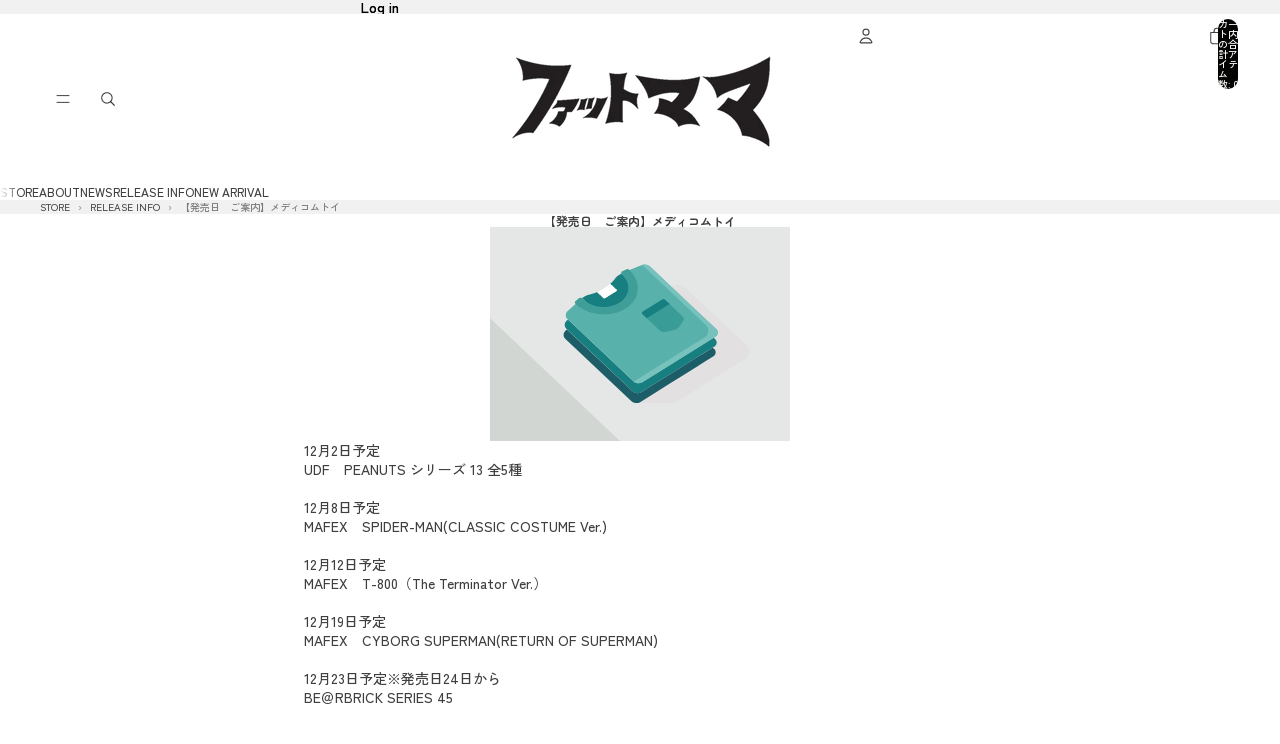

--- FILE ---
content_type: text/html; charset=utf-8
request_url: https://fatmama.jp/blogs/release-info/%E7%99%BA%E5%A3%B2%E6%97%A5-%E3%81%94%E6%A1%88%E5%86%85-%E3%83%A1%E3%83%87%E3%82%A3%E3%82%B3%E3%83%A0%E3%83%88%E3%82%A4-9
body_size: 33560
content:
<!doctype html>
<html
  class="no-js"
  lang="ja"
>
  <head>
    <link
      rel="expect"
      href="#MainContent"
      blocking="render"
      id="view-transition-render-blocker"
    ><meta charset="utf-8">
<meta
  http-equiv="X-UA-Compatible"
  content="IE=edge"
>
<meta
  name="viewport"
  content="width=device-width,initial-scale=1"
>
<meta
  name="view-transition"
  content="same-origin"
>
<meta
  name="theme-color"
  content=""
>

<meta
  property="og:site_name"
  content="FATMAMA"
>
<meta
  property="og:url"
  content="https://fatmama.jp/blogs/release-info/%e7%99%ba%e5%a3%b2%e6%97%a5-%e3%81%94%e6%a1%88%e5%86%85-%e3%83%a1%e3%83%87%e3%82%a3%e3%82%b3%e3%83%a0%e3%83%88%e3%82%a4-9"
>
<meta
  property="og:title"
  content="【発売日　ご案内】メディコムトイ"
>
<meta
  property="og:type"
  content="article"
>
<meta
  property="og:description"
  content="12月2日予定UDF　PEANUTS シリーズ 13 全5種12月8日予定MAFEX　SPIDER-MAN(CLASSIC COSTUME Ver.)12月12日予定MAFEX　T-800（The Terminator Ver.）12月19日予定MAFEX　CYBORG SUPERMAN(RETURN OF SUPERMAN)12月23日予定※発売日24日からBE＠RBRICK SERIES 4512月予定CCP　リリススタチュー2023年1月中旬予定MAFEX　WONDER WOMAN GOLDEN ARMOR Ver.MAFEX　SUPERMAN(ZACK SNYDER&#39;S JUSTICE LEAGUE Ver.)MAFEX　H"
><meta
  name="twitter:card"
  content="summary_large_image"
>
<meta
  name="twitter:title"
  content="【発売日　ご案内】メディコムトイ"
>
<meta
  name="twitter:description"
  content="12月2日予定UDF　PEANUTS シリーズ 13 全5種12月8日予定MAFEX　SPIDER-MAN(CLASSIC COSTUME Ver.)12月12日予定MAFEX　T-800（The Terminator Ver.）12月19日予定MAFEX　CYBORG SUPERMAN(RETURN OF SUPERMAN)12月23日予定※発売日24日からBE＠RBRICK SERIES 4512月予定CCP　リリススタチュー2023年1月中旬予定MAFEX　WONDER WOMAN GOLDEN ARMOR Ver.MAFEX　SUPERMAN(ZACK SNYDER&#39;S JUSTICE LEAGUE Ver.)MAFEX　H"
>

<title>
  【発売日　ご案内】メディコムトイ
 &ndash; FATMAMA</title>

<link
  rel="canonical"
  href="https://fatmama.jp/blogs/release-info/%e7%99%ba%e5%a3%b2%e6%97%a5-%e3%81%94%e6%a1%88%e5%86%85-%e3%83%a1%e3%83%87%e3%82%a3%e3%82%b3%e3%83%a0%e3%83%88%e3%82%a4-9"
>


  <meta
    name="description"
    content="12月2日予定UDF　PEANUTS シリーズ 13 全5種12月8日予定MAFEX　SPIDER-MAN(CLASSIC COSTUME Ver.)12月12日予定MAFEX　T-800（The Terminator Ver.）12月19日予定MAFEX　CYBORG SUPERMAN(RETURN OF SUPERMAN)12月23日予定※発売日24日からBE＠RBRICK SERIES 4512月予定CCP　リリススタチュー2023年1月中旬予定MAFEX　WONDER WOMAN GOLDEN ARMOR Ver.MAFEX　SUPERMAN(ZACK SNYDER&#39;S JUSTICE LEAGUE Ver.)MAFEX　H"
  >

<link href="//fatmama.jp/cdn/shop/t/137/assets/overflow-list.css?v=168694168152117541881763351503" as="style" rel="preload">
<link href="//fatmama.jp/cdn/shop/t/137/assets/base.css?v=91370114524021989831763351504" rel="stylesheet" type="text/css" media="all" />

<link
    rel="preload"
    as="font"
    href="//fatmama.jp/cdn/fonts/zen_kaku_gothic_new/zenkakugothicnew_n5.bfe9de7f84b9cc9baf561b1d9bbfb68c500d5ed1.woff2"
    type="font/woff2"
    crossorigin
    fetchpriority="low"
  ><link
    rel="preload"
    as="font"
    href="//fatmama.jp/cdn/fonts/zen_kaku_gothic_new/zenkakugothicnew_n7.c629355112e2c4394bf64889a68f5ace346cfdd0.woff2"
    type="font/woff2"
    crossorigin
    fetchpriority="low"
  ><link
    rel="preload"
    as="font"
    href="//fatmama.jp/cdn/fonts/zen_maru_gothic/zenmarugothic_n7.fb6101ebd980629ff7431d54a90c7f24958b36fe.woff2"
    type="font/woff2"
    crossorigin
    fetchpriority="low"
  ><link
    rel="preload"
    as="font"
    href="//fatmama.jp/cdn/fonts/mochiy_pop_p_one/mochiypoppone_n4.7d73a806deea86a735adbdaa1acb87e962dab9a6.woff2"
    type="font/woff2"
    crossorigin
    fetchpriority="low"
  >
<script async crossorigin fetchpriority="high" src="/cdn/shopifycloud/importmap-polyfill/es-modules-shim.2.4.0.js"></script>
<script type="importmap">
  {
    "imports": {
      "@theme/critical": "//fatmama.jp/cdn/shop/t/137/assets/critical.js?v=169402557219780209121763351503",
      "@theme/product-title": "//fatmama.jp/cdn/shop/t/137/assets/product-title-truncation.js?v=81744426891537421781763351503",
      "@theme/component": "//fatmama.jp/cdn/shop/t/137/assets/component.js?v=74239122572524296041763351504",
      "@theme/dialog": "//fatmama.jp/cdn/shop/t/137/assets/dialog.js?v=122984339961420548111763351503",
      "@theme/events": "//fatmama.jp/cdn/shop/t/137/assets/events.js?v=59172389608566392641763351503",
      "@theme/focus": "//fatmama.jp/cdn/shop/t/137/assets/focus.js?v=60436577539430446401763351503",
      "@theme/morph": "//fatmama.jp/cdn/shop/t/137/assets/morph.js?v=92630016404903954311763351503",
      "@theme/paginated-list": "//fatmama.jp/cdn/shop/t/137/assets/paginated-list.js?v=95298315036233333871763351504",
      "@theme/performance": "//fatmama.jp/cdn/shop/t/137/assets/performance.js?v=171015751390534793081763351503",
      "@theme/product-form": "//fatmama.jp/cdn/shop/t/137/assets/product-form.js?v=83283661069322333421763351503",
      "@theme/recently-viewed-products": "//fatmama.jp/cdn/shop/t/137/assets/recently-viewed-products.js?v=94729125001750262651763351503",
      "@theme/scrolling": "//fatmama.jp/cdn/shop/t/137/assets/scrolling.js?v=10957690925586738441763351504",
      "@theme/section-renderer": "//fatmama.jp/cdn/shop/t/137/assets/section-renderer.js?v=117273408521114569061763351504",
      "@theme/section-hydration": "//fatmama.jp/cdn/shop/t/137/assets/section-hydration.js?v=177651605160027701221763351503",
      "@theme/utilities": "//fatmama.jp/cdn/shop/t/137/assets/utilities.js?v=171919950116664653001763351503",
      "@theme/variant-picker": "//fatmama.jp/cdn/shop/t/137/assets/variant-picker.js?v=95439354777694360091763351504",
      "@theme/media-gallery": "//fatmama.jp/cdn/shop/t/137/assets/media-gallery.js?v=111441960308641931071763351503",
      "@theme/quick-add": "//fatmama.jp/cdn/shop/t/137/assets/quick-add.js?v=102040698639320169661763351503",
      "@theme/paginated-list-aspect-ratio": "//fatmama.jp/cdn/shop/t/137/assets/paginated-list-aspect-ratio.js?v=25254270272143792451763351503",
      "@theme/popover-polyfill": "//fatmama.jp/cdn/shop/t/137/assets/popover-polyfill.js?v=119029313658895111201763351503",
      "@theme/component-quantity-selector": "//fatmama.jp/cdn/shop/t/137/assets/component-quantity-selector.js?v=7782950339315554041763351503"
    }
  }
</script>


  
  <script
    src="//fatmama.jp/cdn/shop/t/137/assets/view-transitions.js?v=84877080446900032951763351503"
    async
    blocking="render"
  ></script>
  


<link
  rel="modulepreload"
  href="//fatmama.jp/cdn/shop/t/137/assets/critical.js?v=169402557219780209121763351503"
>

<link
  rel="modulepreload"
  href="//fatmama.jp/cdn/shop/t/137/assets/utilities.js?v=171919950116664653001763351503"
  fetchpriority="low"
>
<link
  rel="modulepreload"
  href="//fatmama.jp/cdn/shop/t/137/assets/component.js?v=74239122572524296041763351504"
  fetchpriority="low"
>
<link
  rel="modulepreload"
  href="//fatmama.jp/cdn/shop/t/137/assets/section-renderer.js?v=117273408521114569061763351504"
  fetchpriority="low"
>
<link
  rel="modulepreload"
  href="//fatmama.jp/cdn/shop/t/137/assets/section-hydration.js?v=177651605160027701221763351503"
  fetchpriority="low"
>
<link
  rel="modulepreload"
  href="//fatmama.jp/cdn/shop/t/137/assets/morph.js?v=92630016404903954311763351503"
  fetchpriority="low"
>



<link
  rel="modulepreload"
  href="//fatmama.jp/cdn/shop/t/137/assets/focus.js?v=60436577539430446401763351503"
  fetchpriority="low"
>
<link
  rel="modulepreload"
  href="//fatmama.jp/cdn/shop/t/137/assets/recently-viewed-products.js?v=94729125001750262651763351503"
  fetchpriority="low"
>
<link
  rel="modulepreload"
  href="//fatmama.jp/cdn/shop/t/137/assets/scrolling.js?v=10957690925586738441763351504"
  fetchpriority="low"
>
<link
  rel="modulepreload"
  href="//fatmama.jp/cdn/shop/t/137/assets/events.js?v=59172389608566392641763351503"
  fetchpriority="low"
>
<script
  src="//fatmama.jp/cdn/shop/t/137/assets/popover-polyfill.js?v=119029313658895111201763351503"
  type="module"
  fetchpriority="low"
></script>
<script
  src="//fatmama.jp/cdn/shop/t/137/assets/quick-add.js?v=102040698639320169661763351503"
  type="module"
  fetchpriority="low"
></script>

<script
  src="//fatmama.jp/cdn/shop/t/137/assets/dialog.js?v=122984339961420548111763351503"
  type="module"
  fetchpriority="low"
></script>
<script
  src="//fatmama.jp/cdn/shop/t/137/assets/variant-picker.js?v=95439354777694360091763351504"
  type="module"
  fetchpriority="low"
></script>
<script
  src="//fatmama.jp/cdn/shop/t/137/assets/product-card.js?v=84089801565227384841763351503"
  type="module"
  fetchpriority="low"
></script>
<script
  src="//fatmama.jp/cdn/shop/t/137/assets/product-form.js?v=83283661069322333421763351503"
  type="module"
  fetchpriority="low"
></script>
<script
  src="//fatmama.jp/cdn/shop/t/137/assets/accordion-custom.js?v=99000499017714805851763351503"
  type="module"
  fetchpriority="low"
></script>
<script
  src="//fatmama.jp/cdn/shop/t/137/assets/disclosure-custom.js?v=168050880623268140331763351503"
  type="module"
  fetchpriority="low"
></script>
<script
  src="//fatmama.jp/cdn/shop/t/137/assets/media.js?v=37825095869491791421763351504"
  type="module"
  fetchpriority="low"
></script>
<script
  src="//fatmama.jp/cdn/shop/t/137/assets/product-price.js?v=30079423257668675401763351503"
  type="module"
  fetchpriority="low"
></script>
<script
  src="//fatmama.jp/cdn/shop/t/137/assets/product-title-truncation.js?v=81744426891537421781763351503"
  type="module"
  fetchpriority="low"
></script>
<script
  src="//fatmama.jp/cdn/shop/t/137/assets/product-inventory.js?v=16343734458933704981763351503"
  type="module"
  fetchpriority="low"
></script>
<script
  src="//fatmama.jp/cdn/shop/t/137/assets/show-more.js?v=94563802205717136101763351504"
  type="module"
  fetchpriority="low"
></script>
<script
  src="//fatmama.jp/cdn/shop/t/137/assets/slideshow.js?v=154015486816472108841763351504"
  type="module"
  fetchpriority="low"
></script>
<script
  src="//fatmama.jp/cdn/shop/t/137/assets/anchored-popover.js?v=95953304814728754461763351504"
  type="module"
  fetchpriority="low"
></script>
<script
  src="//fatmama.jp/cdn/shop/t/137/assets/floating-panel.js?v=128677600744947036551763351503"
  type="module"
  fetchpriority="low"
></script>
<script
  src="//fatmama.jp/cdn/shop/t/137/assets/video-background.js?v=25237992823806706551763351503"
  type="module"
  fetchpriority="low"
></script>
<script
  src="//fatmama.jp/cdn/shop/t/137/assets/component-quantity-selector.js?v=7782950339315554041763351503"
  type="module"
  fetchpriority="low"
></script>
<script
  src="//fatmama.jp/cdn/shop/t/137/assets/media-gallery.js?v=111441960308641931071763351503"
  type="module"
  fetchpriority="low"
></script>
<script
  src="//fatmama.jp/cdn/shop/t/137/assets/rte-formatter.js?v=101420294193111439321763351503"
  type="module"
  fetchpriority="low"
></script>
<script
  src="//fatmama.jp/cdn/shop/t/137/assets/gift-card-recipient-form.js?v=129634859299628245901763351503"
  type="module"
  fetchpriority="low"
></script>


  <script
    src="//fatmama.jp/cdn/shop/t/137/assets/localization.js?v=87759161307859666401763351503"
    type="module"
    fetchpriority="low"
  ></script>





  <script
    src="//fatmama.jp/cdn/shop/t/137/assets/product-card-link.js?v=97122579314620396511763351503"
    type="module"
    fetchpriority="low"
  ></script>


<script
  src="//fatmama.jp/cdn/shop/t/137/assets/auto-close-details.js?v=58350291535404441581763351504"
  defer="defer"
></script>

<script>
  const basePath = 'https://cdn.shopify.com/static/themes/horizon/placeholders';
  const Theme = {
    placeholders: {
      general: [
        `${basePath}/general-1.png`,
        `${basePath}/general-2.png`,
        `${basePath}/general-3.png`,
        `${basePath}/general-4.png`,
        `${basePath}/general-5.png`,
        `${basePath}/general-6.png`,
        `${basePath}/general-7.png`,
      ],
      product: [`${basePath}/product-ball.png`, `${basePath}/product-cone.png`, `${basePath}/product-cube.png`],
    },
    translations: {
      placeholder_image: `プレースホルダーの画像`,
      added: `追加済み`,
      recipient_form_fields_visible: `受信者フォームフィールドが表示されました`,
      recipient_form_fields_hidden: `受信者フォームフィールドが非表示になりました`,
      recipient_form_error: `フォームの送信の際にエラーが発生しました`,
    },
    routes: {
      cart_add_url: '/cart/add.js',
      cart_change_url: '/cart/change',
      cart_update_url: '/cart/update',
      cart_url: '/cart',
      predictive_search_url: '/search/suggest',
      search_url: '/search',
    },
    template: {
      name: 'article',
    },
  };
</script>
<style data-shopify>


  @font-face {
  font-family: "Zen Kaku Gothic New";
  font-weight: 500;
  font-style: normal;
  font-display: swap;
  src: url("//fatmama.jp/cdn/fonts/zen_kaku_gothic_new/zenkakugothicnew_n5.bfe9de7f84b9cc9baf561b1d9bbfb68c500d5ed1.woff2") format("woff2"),
       url("//fatmama.jp/cdn/fonts/zen_kaku_gothic_new/zenkakugothicnew_n5.cdd387a5accbe1a6e8f15c1ff35b48573637f4e2.woff") format("woff");
}

  @font-face {
  font-family: "Zen Kaku Gothic New";
  font-weight: 700;
  font-style: normal;
  font-display: swap;
  src: url("//fatmama.jp/cdn/fonts/zen_kaku_gothic_new/zenkakugothicnew_n7.c629355112e2c4394bf64889a68f5ace346cfdd0.woff2") format("woff2"),
       url("//fatmama.jp/cdn/fonts/zen_kaku_gothic_new/zenkakugothicnew_n7.42126078c22414f8c87e00eff728b3e0216214d7.woff") format("woff");
}

  
  

  


    @font-face {
  font-family: "Zen Kaku Gothic New";
  font-weight: 700;
  font-style: normal;
  font-display: swap;
  src: url("//fatmama.jp/cdn/fonts/zen_kaku_gothic_new/zenkakugothicnew_n7.c629355112e2c4394bf64889a68f5ace346cfdd0.woff2") format("woff2"),
       url("//fatmama.jp/cdn/fonts/zen_kaku_gothic_new/zenkakugothicnew_n7.42126078c22414f8c87e00eff728b3e0216214d7.woff") format("woff");
}

    @font-face {
  font-family: "Zen Kaku Gothic New";
  font-weight: 700;
  font-style: normal;
  font-display: swap;
  src: url("//fatmama.jp/cdn/fonts/zen_kaku_gothic_new/zenkakugothicnew_n7.c629355112e2c4394bf64889a68f5ace346cfdd0.woff2") format("woff2"),
       url("//fatmama.jp/cdn/fonts/zen_kaku_gothic_new/zenkakugothicnew_n7.42126078c22414f8c87e00eff728b3e0216214d7.woff") format("woff");
}

    
    
  

  


    @font-face {
  font-family: "Zen Maru Gothic";
  font-weight: 700;
  font-style: normal;
  font-display: swap;
  src: url("//fatmama.jp/cdn/fonts/zen_maru_gothic/zenmarugothic_n7.fb6101ebd980629ff7431d54a90c7f24958b36fe.woff2") format("woff2"),
       url("//fatmama.jp/cdn/fonts/zen_maru_gothic/zenmarugothic_n7.09ff838ad1c23397d92f54c10d8eb8ad3c940224.woff") format("woff");
}

    @font-face {
  font-family: "Zen Maru Gothic";
  font-weight: 700;
  font-style: normal;
  font-display: swap;
  src: url("//fatmama.jp/cdn/fonts/zen_maru_gothic/zenmarugothic_n7.fb6101ebd980629ff7431d54a90c7f24958b36fe.woff2") format("woff2"),
       url("//fatmama.jp/cdn/fonts/zen_maru_gothic/zenmarugothic_n7.09ff838ad1c23397d92f54c10d8eb8ad3c940224.woff") format("woff");
}

    
    
  

  


    @font-face {
  font-family: "Mochiy Pop P One";
  font-weight: 400;
  font-style: normal;
  font-display: swap;
  src: url("//fatmama.jp/cdn/fonts/mochiy_pop_p_one/mochiypoppone_n4.7d73a806deea86a735adbdaa1acb87e962dab9a6.woff2") format("woff2"),
       url("//fatmama.jp/cdn/fonts/mochiy_pop_p_one/mochiypoppone_n4.3428aea505400537676ba100eb9f38f6e87df4dd.woff") format("woff");
}

    
    
    
  

  :root {
    /* Page Layout */
    --sidebar-width: 25rem;
    --narrow-content-width: 36rem;
    --normal-content-width: 42rem;
    --wide-content-width: 46rem;
    --narrow-page-width: 90rem;
    --normal-page-width: 120rem;
    --wide-page-width: 150rem;

    /* Section Heights */
    --section-height-small: 15rem;
    --section-height-medium: 25rem;
    --section-height-large: 35rem;

    @media screen and (min-width: 40em) {
      --section-height-small: 40svh;
      --section-height-medium: 55svh;
      --section-height-large: 70svh;
    }

    @media screen and (min-width: 60em) {
      --section-height-small: 50svh;
      --section-height-medium: 65svh;
      --section-height-large: 80svh;
    }

    /* Letter spacing */
    --letter-spacing-sm: 0.06em;
    --letter-spacing-md: 0.13em;

    /* Font families */
    --font-body--family: "Zen Kaku Gothic New", sans-serif;
    --font-body--style: normal;
    --font-body--weight: 500;
    --font-subheading--family: "Zen Kaku Gothic New", sans-serif;
    --font-subheading--style: normal;
    --font-subheading--weight: 700;
    --font-heading--family: "Zen Maru Gothic", sans-serif;
    --font-heading--style: normal;
    --font-heading--weight: 700;
    --font-accent--family: "Mochiy Pop P One", sans-serif;
    --font-accent--style: normal;
    --font-accent--weight: 400;

    /* Margin sizes */
    --font-h1--spacing: 0.25em;
    --font-h2--spacing: 0.25em;
    --font-h3--spacing: 0.25em;
    --font-h4--spacing: 0.25em;
    --font-h5--spacing: 0.25em;
    --font-h6--spacing: 0.25em;
    --font-paragraph--spacing: 0.5em;

    /* Heading colors */
    --font-h1--color: var(--color-foreground-heading);
    --font-h2--color: var(--color-foreground-heading);
    --font-h3--color: var(--color-foreground-heading);
    --font-h4--color: var(--color-foreground-heading);
    --font-h5--color: var(--color-foreground-heading);
    --font-h6--color: var(--color-foreground-heading);

    /** Z-Index / Layering */
    --layer-section-background: -2;
    --layer-lowest: -1;
    --layer-base: 0;
    --layer-flat: 1;
    --layer-raised: 2;
    --layer-heightened: 4;
    --layer-sticky: 8;
    --layer-window-overlay: 10;
    --layer-header-menu: 12;
    --layer-overlay: 16;
    --layer-menu-drawer: 18;
    --layer-temporary: 20;

    /* Max-width / Measure */
    --max-width--body-normal: 50ch;
    --max-width--body-narrow: 35ch;

    --max-width--heading-normal: 50ch;
    --max-width--heading-narrow: 30ch;

    --max-width--display-normal: 20ch;
    --max-width--display-narrow: 15ch;
    --max-width--display-tight: 5ch;

    /* Letter-spacing / Tracking */
    --letter-spacing--display-tight: -0.03em;
    --letter-spacing--display-normal: 0em;
    --letter-spacing--display-loose: 0.03em;

    --letter-spacing--heading-tight: -0.03em;
    --letter-spacing--heading-normal: 0em;
    --letter-spacing--heading-loose: 0.03em;

    --letter-spacing--body-tight: -0.03em;
    --letter-spacing--body-normal: 0em;
    --letter-spacing--body-loose: 0.03em;

    /* Line height / Leading */
    --line-height: 1;

    --line-height--display-tight: 1;
    --line-height--display-normal: 1.1;
    --line-height--display-loose: 1.2;

    --line-height--heading-tight: 1.15;
    --line-height--heading-normal: 1.25;
    --line-height--heading-loose: 1.35;

    --line-height--body-tight: 1.2;
    --line-height--body-normal: 1.4;
    --line-height--body-loose: 1.6;

    /* Typography presets */
    --font-size--paragraph: 0.875rem;--font-size--h1: 1.5rem;--font-size--h2: 1.25rem;--font-size--h3: 1.25rem;--font-size--h4: 0.875rem;--font-size--h5: 0.75rem;--font-size--h6: 0.75rem;--font-paragraph--weight: 400;--font-paragraph--letter-spacing: var(--letter-spacing--body-normal);--font-paragraph--size: var(--font-size--paragraph);--font-paragraph--family: var(--font-body--family);--font-paragraph--style: var(--font-body--style);--font-paragraph--case: ;--font-paragraph--line-height: var(--line-height--body-normal);--font-h1--weight: var(--font-primary--weight);--font-h1--letter-spacing: var(--letter-spacing--heading-normal);--font-h1--size: var(--font-size--h1);--font-h1--family: var(--font-primary--family);--font-h1--style: var(--font-primary--style);--font-h1--case: none;--font-h1--line-height: var(--line-height--display-normal);--font-h2--weight: var(--font-primary--weight);--font-h2--letter-spacing: var(--letter-spacing--heading-normal);--font-h2--size: var(--font-size--h2);--font-h2--family: var(--font-primary--family);--font-h2--style: var(--font-primary--style);--font-h2--case: none;--font-h2--line-height: var(--line-height--display-normal);--font-h3--weight: var(--font-subheading--weight);--font-h3--letter-spacing: var(--letter-spacing--heading-normal);--font-h3--size: var(--font-size--h3);--font-h3--family: var(--font-subheading--family);--font-h3--style: var(--font-subheading--style);--font-h3--case: none;--font-h3--line-height: var(--line-height--display-normal);--font-h4--weight: var(--font-heading--weight);--font-h4--letter-spacing: var(--letter-spacing--heading-normal);--font-h4--size: var(--font-size--h4);--font-h4--family: var(--font-heading--family);--font-h4--style: var(--font-heading--style);--font-h4--case: none;--font-h4--line-height: var(--line-height--display-normal);--font-h5--weight: var(--font-heading--weight);--font-h5--letter-spacing: var(--letter-spacing--heading-normal);--font-h5--size: var(--font-size--h5);--font-h5--family: var(--font-heading--family);--font-h5--style: var(--font-heading--style);--font-h5--case: none;--font-h5--line-height: var(--line-height--display-normal);--font-h6--weight: var(--font-body--weight);--font-h6--letter-spacing: var(--letter-spacing--heading-loose);--font-h6--size: var(--font-size--h6);--font-h6--family: var(--font-body--family);--font-h6--style: var(--font-body--style);--font-h6--case: uppercase;--font-h6--line-height: var(--line-height--display-normal);

    /* Hardcoded font sizes */
    --font-size--2xs: 0.625rem;
    --font-size--xs: 0.8125rem;
    --font-size--sm: 0.875rem;
    --font-size--md: 1rem;
    --font-size--lg: 1.125rem;
    --font-size--xl: 1.25rem;
    --font-size--2xl: 1.5rem;
    --font-size--3xl: 2rem;
    --font-size--4xl: 2.5rem;
    --font-size--5xl: 3rem;
    --font-size--6xl: 3.5rem;

    /* Menu font sizes */
    --menu-font-sm--size: 0.875rem;
    --menu-font-sm--line-height: calc(1.1 + 0.5 * min(16 / 14));
    --menu-font-md--size: 1rem;
    --menu-font-md--line-height: calc(1.1 + 0.5 * min(16 / 16));
    --menu-font-lg--size: 1.125rem;
    --menu-font-lg--line-height: calc(1.1 + 0.5 * min(16 / 18));
    --menu-font-xl--size: 1.25rem;
    --menu-font-xl--line-height: calc(1.1 + 0.5 * min(16 / 20));
    --menu-font-2xl--size: 1.75rem;
    --menu-font-2xl--line-height: calc(1.1 + 0.5 * min(16 / 28));

    /* Colors */
    --color-error: #8B0000;
    --color-success: #006400;
    --color-white: #FFFFFF;
    --color-white-rgb: 255 255 255;
    --color-black: #000000;
    --color-instock: #3ED660;
    --color-lowstock: #EE9441;
    --color-outofstock: #C8C8C8;

    /* Opacity */
    --opacity-5: 0.05;
    --opacity-8: 0.08;
    --opacity-10: 0.1;
    --opacity-15: 0.15;
    --opacity-20: 0.2;
    --opacity-25: 0.25;
    --opacity-30: 0.3;
    --opacity-40: 0.4;
    --opacity-50: 0.5;
    --opacity-60: 0.6;
    --opacity-70: 0.7;
    --opacity-80: 0.8;
    --opacity-85: 0.85;
    --opacity-90: 0.9;
    --opacity-subdued-text: var(--opacity-70);

    --shadow-button: 0 2px 3px rgb(0 0 0 / 20%);
    --gradient-image-overlay: linear-gradient(to top, rgb(0 0 0 / 0.5), transparent);

    /* Spacing */
    --margin-3xs: 0.125rem;
    --margin-2xs: 0.3rem;
    --margin-xs: 0.5rem;
    --margin-sm: 0.7rem;
    --margin-md: 0.8rem;
    --margin-lg: 1rem;
    --margin-xl: 1.25rem;
    --margin-2xl: 1.5rem;
    --margin-3xl: 1.75rem;
    --margin-4xl: 2rem;
    --margin-5xl: 3rem;
    --margin-6xl: 5rem;

    --scroll-margin: 50px;

    --padding-3xs: 0.125rem;
    --padding-2xs: 0.25rem;
    --padding-xs: 0.5rem;
    --padding-sm: 0.7rem;
    --padding-md: 0.8rem;
    --padding-lg: 1rem;
    --padding-xl: 1.25rem;
    --padding-2xl: 1.5rem;
    --padding-3xl: 1.75rem;
    --padding-4xl: 2rem;
    --padding-5xl: 3rem;
    --padding-6xl: 4rem;

    --gap-3xs: 0.125rem;
    --gap-2xs: 0.3rem;
    --gap-xs: 0.5rem;
    --gap-sm: 0.7rem;
    --gap-md: 0.9rem;
    --gap-lg: 1rem;
    --gap-xl: 1.25rem;
    --gap-2xl: 2rem;
    --gap-3xl: 3rem;

    --spacing-scale-sm: 0.6;
    --spacing-scale-md: 0.7;
    --spacing-scale-default: 1.0;

    /* Checkout buttons gap */
    --checkout-button-gap: 10px;

    /* Borders */
    --style-border-width: 1px;
    --style-border-radius-xs: 0.2rem;
    --style-border-radius-sm: 0.6rem;
    --style-border-radius-md: 0.8rem;
    --style-border-radius-50: 50%;
    --style-border-radius-lg: 1rem;
    --style-border-radius-pills: 40px;
    --style-border-radius-inputs: 8px;
    --style-border-radius-buttons-primary: 2px;
    --style-border-radius-buttons-secondary: 0px;
    --style-border-width-primary: 1px;
    --style-border-width-secondary: 1px;
    --style-border-width-inputs: 1px;
    --style-border-radius-popover: 8px;
    --style-border-popover: 1px none rgb(var(--color-border-rgb) / 50%);
    --style-border-drawer: 1px none rgb(var(--color-border-rgb) / 50%);
    --style-border-swatch-opacity: 10%;
    --style-border-swatch-width: 1px;
    --style-border-swatch-style: solid;

    /* Animation */
    --ease-out-cubic: cubic-bezier(0.33, 1, 0.68, 1);
    --ease-out-quad: cubic-bezier(0.32, 0.72, 0, 1);
    --animation-speed-fast: 0.0625s;
    --animation-speed: 0.125s;
    --animation-speed-slow: 0.2s;
    --animation-speed-medium: 0.15s;
    --animation-easing: ease-in-out;
    --animation-slideshow-easing: cubic-bezier(0.4, 0, 0.2, 1);
    --drawer-animation-speed: 0.2s;
    --animation-values-slow: var(--animation-speed-slow) var(--animation-easing);
    --animation-values: var(--animation-speed) var(--animation-easing);
    --animation-values-fast: var(--animation-speed-fast) var(--animation-easing);
    --animation-values-allow-discrete: var(--animation-speed) var(--animation-easing) allow-discrete;
    --animation-timing-hover: cubic-bezier(0.25, 0.46, 0.45, 0.94);
    --animation-timing-active: cubic-bezier(0.5, 0, 0.75, 0);
    --animation-timing-bounce: cubic-bezier(0.34, 1.56, 0.64, 1);
    --animation-timing-default: cubic-bezier(0, 0, 0.2, 1);
    --animation-timing-fade-in: cubic-bezier(0.16, 1, 0.3, 1);
    --animation-timing-fade-out: cubic-bezier(0.4, 0, 0.2, 1);

    /* View transitions */
    /* View transition old */
    --view-transition-old-main-content: var(--animation-speed) var(--animation-easing) both fadeOut;

    /* View transition new */
    --view-transition-new-main-content: var(--animation-speed) var(--animation-easing) both fadeIn, var(--animation-speed) var(--animation-easing) both slideInTopViewTransition;

    /* Focus */
    --focus-outline-width: 0.09375rem;
    --focus-outline-offset: 0.2em;

    /* Badges */
    --badge-blob-padding-block: 1px;
    --badge-blob-padding-inline: 12px 8px;
    --badge-rectangle-padding-block: 1px;
    --badge-rectangle-padding-inline: 6px;
    @media screen and (min-width: 750px) {
      --badge-blob-padding-block: 4px;
      --badge-blob-padding-inline: 16px 12px;
      --badge-rectangle-padding-block: 4px;
      --badge-rectangle-padding-inline: 10px;
    }

    /* Icons */
    --icon-size-2xs: 0.6rem;
    --icon-size-xs: 0.85rem;
    --icon-size-sm: 1.25rem;
    --icon-size-md: 1.375rem;
    --icon-size-lg: 1.5rem;
    --icon-stroke-width: 1px;

    /* Input */
    --input-email-min-width: 200px;
    --input-search-max-width: 650px;
    --input-padding-y: 0.8rem;
    --input-padding-x: 0.8rem;
    --input-padding: var(--input-padding-y) var(--input-padding-x);
    --input-box-shadow-width: var(--style-border-width-inputs);
    --input-box-shadow: 0 0 0 var(--input-box-shadow-width) var(--color-input-border);
    --input-box-shadow-focus: 0 0 0 calc(var(--input-box-shadow-width) + 0.5px) var(--color-input-border);
    --input-disabled-background-color: rgb(var(--color-foreground-rgb) / var(--opacity-10));
    --input-disabled-border-color: rgb(var(--color-foreground-rgb) / var(--opacity-5));
    --input-disabled-text-color: rgb(var(--color-foreground-rgb) / var(--opacity-50));
    --input-textarea-min-height: 55px;

    /* Button size */
    --button-size-sm: 30px;
    --button-size-md: 36px;
    --button-size: var(--minimum-touch-target);
    --button-padding-inline: 24px;
    --button-padding-block: 16px;

    /* Button font-family */
    --button-font-family-primary: var(--font-body--family);
    --button-font-family-secondary: var(--font-body--family);

    /* Button text case */
    --button-text-case: ;
    --button-text-case-primary: default;
    --button-text-case-secondary: default;

    /* Borders */
    --border-color: rgb(var(--color-border-rgb) / var(--opacity-50));
    --border-width-sm: 1px;
    --border-width-md: 2px;
    --border-width-lg: 5px;

    /* Drawers */
    --drawer-inline-padding: 25px;
    --drawer-menu-inline-padding: 2.5rem;
    --drawer-header-block-padding: 20px;
    --drawer-content-block-padding: 10px;
    --drawer-header-desktop-top: 0rem;
    --drawer-padding: calc(var(--padding-sm) + 7px);
    --drawer-height: 100dvh;
    --drawer-width: 95vw;
    --drawer-max-width: 500px;

    /* Variant Picker Swatches */
    --variant-picker-swatch-width-unitless: 25;
    --variant-picker-swatch-height-unitless: 25;
    --variant-picker-swatch-width: 25px;
    --variant-picker-swatch-height: 25px;
    --variant-picker-swatch-radius: 100px;
    --variant-picker-border-width: 1px;
    --variant-picker-border-style: solid;
    --variant-picker-border-opacity: 10%;

    /* Variant Picker Buttons */
    --variant-picker-button-radius: 2px;
    --variant-picker-button-border-width: 1px;

    /* Slideshow */
    --slideshow-controls-size: 3.5rem;
    --slideshow-controls-icon: 2rem;
    --peek-next-slide-size: 3rem;

    /* Utilities */
    --backdrop-opacity: 0.15;
    --backdrop-color-rgb: var(--color-shadow-rgb);
    --minimum-touch-target: 44px;
    --disabled-opacity: 0.5;
    --skeleton-opacity: 0.025;

    /* Shapes */
    --shape--circle: circle(50% at center);
    --shape--sunburst: polygon(100% 50%,94.62% 55.87%,98.3% 62.94%,91.57% 67.22%,93.3% 75%,85.7% 77.39%,85.36% 85.36%,77.39% 85.7%,75% 93.3%,67.22% 91.57%,62.94% 98.3%,55.87% 94.62%,50% 100%,44.13% 94.62%,37.06% 98.3%,32.78% 91.57%,25% 93.3%,22.61% 85.7%,14.64% 85.36%,14.3% 77.39%,6.7% 75%,8.43% 67.22%,1.7% 62.94%,5.38% 55.87%,0% 50%,5.38% 44.13%,1.7% 37.06%,8.43% 32.78%,6.7% 25%,14.3% 22.61%,14.64% 14.64%,22.61% 14.3%,25% 6.7%,32.78% 8.43%,37.06% 1.7%,44.13% 5.38%,50% 0%,55.87% 5.38%,62.94% 1.7%,67.22% 8.43%,75% 6.7%,77.39% 14.3%,85.36% 14.64%,85.7% 22.61%,93.3% 25%,91.57% 32.78%,98.3% 37.06%,94.62% 44.13%);
    --shape--diamond: polygon(50% 0%, 100% 50%, 50% 100%, 0% 50%);
    --shape--blob: polygon(85.349% 11.712%, 87.382% 13.587%, 89.228% 15.647%, 90.886% 17.862%, 92.359% 20.204%, 93.657% 22.647%, 94.795% 25.169%, 95.786% 27.752%, 96.645% 30.382%, 97.387% 33.048%, 98.025% 35.740%, 98.564% 38.454%, 99.007% 41.186%, 99.358% 43.931%, 99.622% 46.685%, 99.808% 49.446%, 99.926% 52.210%, 99.986% 54.977%, 99.999% 57.744%, 99.975% 60.511%, 99.923% 63.278%, 99.821% 66.043%, 99.671% 68.806%, 99.453% 71.565%, 99.145% 74.314%, 98.724% 77.049%, 98.164% 79.759%, 97.433% 82.427%, 96.495% 85.030%, 95.311% 87.529%, 93.841% 89.872%, 92.062% 91.988%, 89.972% 93.796%, 87.635% 95.273%, 85.135% 96.456%, 82.532% 97.393%, 79.864% 98.127%, 77.156% 98.695%, 74.424% 99.129%, 71.676% 99.452%, 68.918% 99.685%, 66.156% 99.844%, 63.390% 99.942%, 60.624% 99.990%, 57.856% 99.999%, 55.089% 99.978%, 52.323% 99.929%, 49.557% 99.847%, 46.792% 99.723%, 44.031% 99.549%, 41.273% 99.317%, 38.522% 99.017%, 35.781% 98.639%, 33.054% 98.170%, 30.347% 97.599%, 27.667% 96.911%, 25.024% 96.091%, 22.432% 95.123%, 19.907% 93.994%, 17.466% 92.690%, 15.126% 91.216%, 12.902% 89.569%, 10.808% 87.761%, 8.854% 85.803%, 7.053% 83.703%, 5.418% 81.471%, 3.962% 79.119%, 2.702% 76.656%, 1.656% 74.095%, 0.846% 71.450%, 0.294% 68.740%, 0.024% 65.987%, 0.050% 63.221%, 0.343% 60.471%, 0.858% 57.752%, 1.548% 55.073%, 2.370% 52.431%, 3.283% 49.819%, 4.253% 47.227%, 5.249% 44.646%, 6.244% 42.063%, 7.211% 39.471%, 8.124% 36.858%, 8.958% 34.220%, 9.711% 31.558%, 10.409% 28.880%, 11.083% 26.196%, 11.760% 23.513%, 12.474% 20.839%, 13.259% 18.186%, 14.156% 15.569%, 15.214% 13.012%, 16.485% 10.556%, 18.028% 8.261%, 19.883% 6.211%, 22.041% 4.484%, 24.440% 3.110%, 26.998% 2.057%, 29.651% 1.275%, 32.360% 0.714%, 35.101% 0.337%, 37.859% 0.110%, 40.624% 0.009%, 43.391% 0.016%, 46.156% 0.113%, 48.918% 0.289%, 51.674% 0.533%, 54.425% 0.837%, 57.166% 1.215%, 59.898% 1.654%, 62.618% 2.163%, 65.322% 2.750%, 68.006% 3.424%, 70.662% 4.197%, 73.284% 5.081%, 75.860% 6.091%, 78.376% 7.242%, 80.813% 8.551%, 83.148% 10.036%, 85.349% 11.712%);

    /* Buy buttons */
    --height-buy-buttons: calc(var(--padding-lg) * 2 + var(--icon-size-sm));

    /* Card image width and height variables */
    --card-width-small: 10rem;

    --height-small: 10rem;
    --height-medium: 11.5rem;
    --height-large: 13rem;
    --height-full: 100vh;

    @media screen and (min-width: 750px) {
      --height-small: 17.5rem;
      --height-medium: 21.25rem;
      --height-large: 25rem;
    }

    /* Modal */
    --modal-max-height: 65dvh;

    /* Card styles for search */
    --card-bg-hover: rgb(var(--color-foreground-rgb) / var(--opacity-5));
    --card-border-hover: rgb(var(--color-foreground-rgb) / var(--opacity-30));
    --card-border-focus: rgb(var(--color-foreground-rgb) / var(--opacity-10));

    /* Cart */
    --cart-primary-font-family: var(--font-body--family);
    --cart-primary-font-style: var(--font-body--style);
    --cart-primary-font-weight: var(--font-body--weight);
    --cart-secondary-font-family: var(--font-body--family);
    --cart-secondary-font-style: var(--font-body--style);
    --cart-secondary-font-weight: var(--font-body--weight);
  }
</style>
<style data-shopify>
  
    
      :root,
    
    
    
    .color-scheme-1 {
        --color-background: rgb(255 255 255 / 1.0);
        /* RGB values only to apply different opacities - Relative color values are not supported in iOS < 16.4 */
        --color-background-rgb: 255 255 255;
        --opacity-5-15: 0.05;
        --opacity-10-25: 0.1;
        --opacity-35-55: 0.35;
        --opacity-40-60: 0.4;
        --opacity-30-60: 0.3;
        --color-foreground: rgb(3 3 2 / 0.76);
        --color-foreground-rgb: 3 3 2;
        --color-foreground-heading: rgb(3 3 2 / 1.0);
        --color-foreground-heading-rgb: 3 3 2;
        --color-primary: rgb(3 3 2 / 1.0);
        --color-primary-rgb: 3 3 2;
        --color-primary-hover: rgb(3 3 2 / 1.0);
        --color-primary-hover-rgb: 3 3 2;
        --color-border: rgb(211 206 197 / 1.0);
        --color-border-rgb: 211 206 197;
        --color-shadow: rgb(3 3 2 / 1.0);
        --color-shadow-rgb: 3 3 2;
        --color-primary-button-text: rgb(255 255 255 / 1.0);
        --color-primary-button-background: rgb(3 3 2 / 1.0);
        --color-primary-button-border: rgb(3 3 2 / 1.0);
        --color-primary-button-hover-text: rgb(3 3 2 / 1.0);
        --color-primary-button-hover-background: rgb(3 3 2 / 0.08);
        --color-primary-button-hover-border: rgb(3 3 2 / 1.0);
        --color-secondary-button-text: rgb(3 3 2 / 1.0);
        --color-secondary-button-background: rgb(0 0 0 / 0.0);
        --color-secondary-button-border: rgb(211 206 197 / 1.0);
        --color-secondary-button-hover-text: rgb(3 3 2 / 1.0);
        --color-secondary-button-hover-background: rgb(0 0 0 / 0.0);
        --color-secondary-button-hover-border: rgb(3 3 2 / 1.0);
        --color-input-background: rgb(211 206 197 / 0.09);
        --color-input-text: rgb(3 3 2 / 1.0);
        --color-input-text-rgb: 3 3 2;
        --color-input-border: rgb(211 206 197 / 1.0);
        --color-input-hover-background: rgb(245 245 245 / 1.0);
        --color-variant-background: rgb(0 0 0 / 0.0);
        --color-variant-border: rgb(3 3 2 / 0.11);
        --color-variant-text: rgb(0 0 0 / 1.0);
        --color-variant-text-rgb: 0 0 0;
        --color-variant-hover-background: rgb(245 245 245 / 1.0);
        --color-variant-hover-text: rgb(0 0 0 / 1.0);
        --color-variant-hover-border: rgb(230 230 230 / 1.0);
        --color-selected-variant-background: rgb(0 0 0 / 0.0);
        --color-selected-variant-border: rgb(3 3 2 / 1.0);
        --color-selected-variant-text: rgb(3 3 2 / 1.0);
        --color-selected-variant-hover-background: rgb(26 26 26 / 1.0);
        --color-selected-variant-hover-text: rgb(255 255 255 / 1.0);
        --color-selected-variant-hover-border: rgb(26 26 26 / 1.0);

        --input-disabled-background-color: rgb(var(--color-foreground-rgb) / var(--opacity-10));
        --input-disabled-border-color: rgb(var(--color-foreground-rgb) / var(--opacity-5-15));
        --input-disabled-text-color: rgb(var(--color-foreground-rgb) / var(--opacity-50));
        --color-foreground-muted: rgb(var(--color-foreground-rgb) / var(--opacity-60));
        --font-h1--color: var(--color-foreground-heading);
        --font-h2--color: var(--color-foreground-heading);
        --font-h3--color: var(--color-foreground-heading);
        --font-h4--color: var(--color-foreground-heading);
        --font-h5--color: var(--color-foreground-heading);
        --font-h6--color: var(--color-foreground-heading);

        /* Shadows */
        
          --shadow-drawer: 0px 4px 20px rgb(var(--color-shadow-rgb) / var(--opacity-15));
        
        
          --shadow-blur: 20px;
          --shadow-popover: 0px 4px 20px rgb(var(--color-shadow-rgb) / var(--opacity-15));
        
      }
  
    
    
    
    .color-scheme-2 {
        --color-background: rgb(237 235 231 / 1.0);
        /* RGB values only to apply different opacities - Relative color values are not supported in iOS < 16.4 */
        --color-background-rgb: 237 235 231;
        --opacity-5-15: 0.05;
        --opacity-10-25: 0.1;
        --opacity-35-55: 0.35;
        --opacity-40-60: 0.4;
        --opacity-30-60: 0.3;
        --color-foreground: rgb(0 0 0 / 1.0);
        --color-foreground-rgb: 0 0 0;
        --color-foreground-heading: rgb(0 0 0 / 1.0);
        --color-foreground-heading-rgb: 0 0 0;
        --color-primary: rgb(0 0 0 / 1.0);
        --color-primary-rgb: 0 0 0;
        --color-primary-hover: rgb(0 0 0 / 1.0);
        --color-primary-hover-rgb: 0 0 0;
        --color-border: rgb(211 206 197 / 1.0);
        --color-border-rgb: 211 206 197;
        --color-shadow: rgb(0 0 0 / 1.0);
        --color-shadow-rgb: 0 0 0;
        --color-primary-button-text: rgb(255 255 255 / 1.0);
        --color-primary-button-background: rgb(0 0 0 / 1.0);
        --color-primary-button-border: rgb(0 0 0 / 1.0);
        --color-primary-button-hover-text: rgb(0 0 0 / 1.0);
        --color-primary-button-hover-background: rgb(0 0 0 / 0.0);
        --color-primary-button-hover-border: rgb(0 0 0 / 1.0);
        --color-secondary-button-text: rgb(0 0 0 / 1.0);
        --color-secondary-button-background: rgb(0 0 0 / 0.0);
        --color-secondary-button-border: rgb(0 0 0 / 1.0);
        --color-secondary-button-hover-text: rgb(255 255 255 / 1.0);
        --color-secondary-button-hover-background: rgb(0 0 0 / 1.0);
        --color-secondary-button-hover-border: rgb(0 0 0 / 1.0);
        --color-input-background: rgb(255 255 255 / 1.0);
        --color-input-text: rgb(0 0 0 / 1.0);
        --color-input-text-rgb: 0 0 0;
        --color-input-border: rgb(0 0 0 / 1.0);
        --color-input-hover-background: rgb(245 245 245 / 1.0);
        --color-variant-background: rgb(255 255 255 / 1.0);
        --color-variant-border: rgb(230 230 230 / 1.0);
        --color-variant-text: rgb(0 0 0 / 1.0);
        --color-variant-text-rgb: 0 0 0;
        --color-variant-hover-background: rgb(245 245 245 / 1.0);
        --color-variant-hover-text: rgb(0 0 0 / 1.0);
        --color-variant-hover-border: rgb(230 230 230 / 1.0);
        --color-selected-variant-background: rgb(0 0 0 / 1.0);
        --color-selected-variant-border: rgb(0 0 0 / 1.0);
        --color-selected-variant-text: rgb(255 255 255 / 1.0);
        --color-selected-variant-hover-background: rgb(26 26 26 / 1.0);
        --color-selected-variant-hover-text: rgb(255 255 255 / 1.0);
        --color-selected-variant-hover-border: rgb(26 26 26 / 1.0);

        --input-disabled-background-color: rgb(var(--color-foreground-rgb) / var(--opacity-10));
        --input-disabled-border-color: rgb(var(--color-foreground-rgb) / var(--opacity-5-15));
        --input-disabled-text-color: rgb(var(--color-foreground-rgb) / var(--opacity-50));
        --color-foreground-muted: rgb(var(--color-foreground-rgb) / var(--opacity-60));
        --font-h1--color: var(--color-foreground-heading);
        --font-h2--color: var(--color-foreground-heading);
        --font-h3--color: var(--color-foreground-heading);
        --font-h4--color: var(--color-foreground-heading);
        --font-h5--color: var(--color-foreground-heading);
        --font-h6--color: var(--color-foreground-heading);

        /* Shadows */
        
          --shadow-drawer: 0px 4px 20px rgb(var(--color-shadow-rgb) / var(--opacity-15));
        
        
          --shadow-blur: 20px;
          --shadow-popover: 0px 4px 20px rgb(var(--color-shadow-rgb) / var(--opacity-15));
        
      }
  
    
    
    
    .color-scheme-3 {
        --color-background: rgb(199 0 0 / 1.0);
        /* RGB values only to apply different opacities - Relative color values are not supported in iOS < 16.4 */
        --color-background-rgb: 199 0 0;
        --opacity-5-15: 0.15;
        --opacity-10-25: 0.25;
        --opacity-35-55: 0.55;
        --opacity-40-60: 0.6;
        --opacity-30-60: 0.6;
        --color-foreground: rgb(255 255 255 / 1.0);
        --color-foreground-rgb: 255 255 255;
        --color-foreground-heading: rgb(255 255 255 / 1.0);
        --color-foreground-heading-rgb: 255 255 255;
        --color-primary: rgb(255 255 255 / 1.0);
        --color-primary-rgb: 255 255 255;
        --color-primary-hover: rgb(255 255 255 / 1.0);
        --color-primary-hover-rgb: 255 255 255;
        --color-border: rgb(214 212 211 / 1.0);
        --color-border-rgb: 214 212 211;
        --color-shadow: rgb(0 0 0 / 1.0);
        --color-shadow-rgb: 0 0 0;
        --color-primary-button-text: rgb(0 0 0 / 1.0);
        --color-primary-button-background: rgb(255 255 255 / 1.0);
        --color-primary-button-border: rgb(255 255 255 / 1.0);
        --color-primary-button-hover-text: rgb(255 255 255 / 1.0);
        --color-primary-button-hover-background: rgb(0 0 0 / 0.0);
        --color-primary-button-hover-border: rgb(255 255 255 / 1.0);
        --color-secondary-button-text: rgb(255 255 255 / 1.0);
        --color-secondary-button-background: rgb(0 0 0 / 0.0);
        --color-secondary-button-border: rgb(255 255 255 / 1.0);
        --color-secondary-button-hover-text: rgb(0 0 0 / 1.0);
        --color-secondary-button-hover-background: rgb(255 255 255 / 1.0);
        --color-secondary-button-hover-border: rgb(255 255 255 / 1.0);
        --color-input-background: rgb(0 0 0 / 0.0);
        --color-input-text: rgb(255 255 255 / 1.0);
        --color-input-text-rgb: 255 255 255;
        --color-input-border: rgb(255 255 255 / 1.0);
        --color-input-hover-background: rgb(255 255 255 / 0.08);
        --color-variant-background: rgb(255 255 255 / 1.0);
        --color-variant-border: rgb(230 230 230 / 1.0);
        --color-variant-text: rgb(0 0 0 / 1.0);
        --color-variant-text-rgb: 0 0 0;
        --color-variant-hover-background: rgb(245 245 245 / 1.0);
        --color-variant-hover-text: rgb(0 0 0 / 1.0);
        --color-variant-hover-border: rgb(230 230 230 / 1.0);
        --color-selected-variant-background: rgb(0 0 0 / 1.0);
        --color-selected-variant-border: rgb(0 0 0 / 1.0);
        --color-selected-variant-text: rgb(255 255 255 / 1.0);
        --color-selected-variant-hover-background: rgb(26 26 26 / 1.0);
        --color-selected-variant-hover-text: rgb(255 255 255 / 1.0);
        --color-selected-variant-hover-border: rgb(26 26 26 / 1.0);

        --input-disabled-background-color: rgb(var(--color-foreground-rgb) / var(--opacity-10));
        --input-disabled-border-color: rgb(var(--color-foreground-rgb) / var(--opacity-5-15));
        --input-disabled-text-color: rgb(var(--color-foreground-rgb) / var(--opacity-50));
        --color-foreground-muted: rgb(var(--color-foreground-rgb) / var(--opacity-60));
        --font-h1--color: var(--color-foreground-heading);
        --font-h2--color: var(--color-foreground-heading);
        --font-h3--color: var(--color-foreground-heading);
        --font-h4--color: var(--color-foreground-heading);
        --font-h5--color: var(--color-foreground-heading);
        --font-h6--color: var(--color-foreground-heading);

        /* Shadows */
        
          --shadow-drawer: 0px 4px 20px rgb(var(--color-shadow-rgb) / var(--opacity-15));
        
        
          --shadow-blur: 20px;
          --shadow-popover: 0px 4px 20px rgb(var(--color-shadow-rgb) / var(--opacity-15));
        
      }
  
    
    
    
    .color-scheme-4 {
        --color-background: rgb(241 241 241 / 1.0);
        /* RGB values only to apply different opacities - Relative color values are not supported in iOS < 16.4 */
        --color-background-rgb: 241 241 241;
        --opacity-5-15: 0.05;
        --opacity-10-25: 0.1;
        --opacity-35-55: 0.35;
        --opacity-40-60: 0.4;
        --opacity-30-60: 0.3;
        --color-foreground: rgb(0 0 0 / 1.0);
        --color-foreground-rgb: 0 0 0;
        --color-foreground-heading: rgb(0 0 0 / 1.0);
        --color-foreground-heading-rgb: 0 0 0;
        --color-primary: rgb(3 3 2 / 0.76);
        --color-primary-rgb: 3 3 2;
        --color-primary-hover: rgb(204 204 204 / 1.0);
        --color-primary-hover-rgb: 204 204 204;
        --color-border: rgb(238 238 238 / 1.0);
        --color-border-rgb: 238 238 238;
        --color-shadow: rgb(0 0 0 / 1.0);
        --color-shadow-rgb: 0 0 0;
        --color-primary-button-text: rgb(255 255 255 / 1.0);
        --color-primary-button-background: rgb(0 0 0 / 1.0);
        --color-primary-button-border: rgb(0 0 0 / 1.0);
        --color-primary-button-hover-text: rgb(0 0 0 / 1.0);
        --color-primary-button-hover-background: rgb(0 0 0 / 0.0);
        --color-primary-button-hover-border: rgb(0 0 0 / 1.0);
        --color-secondary-button-text: rgb(0 0 0 / 1.0);
        --color-secondary-button-background: rgb(0 0 0 / 0.0);
        --color-secondary-button-border: rgb(0 0 0 / 1.0);
        --color-secondary-button-hover-text: rgb(255 255 255 / 1.0);
        --color-secondary-button-hover-background: rgb(0 0 0 / 1.0);
        --color-secondary-button-hover-border: rgb(0 0 0 / 1.0);
        --color-input-background: rgb(255 255 255 / 1.0);
        --color-input-text: rgb(0 0 0 / 1.0);
        --color-input-text-rgb: 0 0 0;
        --color-input-border: rgb(0 0 0 / 1.0);
        --color-input-hover-background: rgb(245 245 245 / 1.0);
        --color-variant-background: rgb(255 255 255 / 1.0);
        --color-variant-border: rgb(230 230 230 / 1.0);
        --color-variant-text: rgb(0 0 0 / 1.0);
        --color-variant-text-rgb: 0 0 0;
        --color-variant-hover-background: rgb(245 245 245 / 1.0);
        --color-variant-hover-text: rgb(0 0 0 / 1.0);
        --color-variant-hover-border: rgb(230 230 230 / 1.0);
        --color-selected-variant-background: rgb(0 0 0 / 1.0);
        --color-selected-variant-border: rgb(0 0 0 / 1.0);
        --color-selected-variant-text: rgb(255 255 255 / 1.0);
        --color-selected-variant-hover-background: rgb(26 26 26 / 1.0);
        --color-selected-variant-hover-text: rgb(255 255 255 / 1.0);
        --color-selected-variant-hover-border: rgb(26 26 26 / 1.0);

        --input-disabled-background-color: rgb(var(--color-foreground-rgb) / var(--opacity-10));
        --input-disabled-border-color: rgb(var(--color-foreground-rgb) / var(--opacity-5-15));
        --input-disabled-text-color: rgb(var(--color-foreground-rgb) / var(--opacity-50));
        --color-foreground-muted: rgb(var(--color-foreground-rgb) / var(--opacity-60));
        --font-h1--color: var(--color-foreground-heading);
        --font-h2--color: var(--color-foreground-heading);
        --font-h3--color: var(--color-foreground-heading);
        --font-h4--color: var(--color-foreground-heading);
        --font-h5--color: var(--color-foreground-heading);
        --font-h6--color: var(--color-foreground-heading);

        /* Shadows */
        
          --shadow-drawer: 0px 4px 20px rgb(var(--color-shadow-rgb) / var(--opacity-15));
        
        
          --shadow-blur: 20px;
          --shadow-popover: 0px 4px 20px rgb(var(--color-shadow-rgb) / var(--opacity-15));
        
      }
  
    
    
    
    .color-scheme-5 {
        --color-background: rgb(0 0 0 / 1.0);
        /* RGB values only to apply different opacities - Relative color values are not supported in iOS < 16.4 */
        --color-background-rgb: 0 0 0;
        --opacity-5-15: 0.15;
        --opacity-10-25: 0.25;
        --opacity-35-55: 0.55;
        --opacity-40-60: 0.6;
        --opacity-30-60: 0.6;
        --color-foreground: rgb(255 255 255 / 1.0);
        --color-foreground-rgb: 255 255 255;
        --color-foreground-heading: rgb(255 255 255 / 1.0);
        --color-foreground-heading-rgb: 255 255 255;
        --color-primary: rgb(255 255 255 / 1.0);
        --color-primary-rgb: 255 255 255;
        --color-primary-hover: rgb(172 172 172 / 1.0);
        --color-primary-hover-rgb: 172 172 172;
        --color-border: rgb(102 102 102 / 1.0);
        --color-border-rgb: 102 102 102;
        --color-shadow: rgb(0 0 0 / 1.0);
        --color-shadow-rgb: 0 0 0;
        --color-primary-button-text: rgb(0 0 0 / 1.0);
        --color-primary-button-background: rgb(255 255 255 / 1.0);
        --color-primary-button-border: rgb(255 255 255 / 1.0);
        --color-primary-button-hover-text: rgb(255 255 255 / 1.0);
        --color-primary-button-hover-background: rgb(0 0 0 / 0.0);
        --color-primary-button-hover-border: rgb(255 255 255 / 1.0);
        --color-secondary-button-text: rgb(255 255 255 / 1.0);
        --color-secondary-button-background: rgb(0 0 0 / 1.0);
        --color-secondary-button-border: rgb(255 255 255 / 1.0);
        --color-secondary-button-hover-text: rgb(172 172 172 / 1.0);
        --color-secondary-button-hover-background: rgb(0 0 0 / 1.0);
        --color-secondary-button-hover-border: rgb(172 172 172 / 1.0);
        --color-input-background: rgb(0 0 0 / 0.0);
        --color-input-text: rgb(255 255 255 / 1.0);
        --color-input-text-rgb: 255 255 255;
        --color-input-border: rgb(255 255 255 / 1.0);
        --color-input-hover-background: rgb(255 255 255 / 0.13);
        --color-variant-background: rgb(255 255 255 / 1.0);
        --color-variant-border: rgb(230 230 230 / 1.0);
        --color-variant-text: rgb(0 0 0 / 1.0);
        --color-variant-text-rgb: 0 0 0;
        --color-variant-hover-background: rgb(245 245 245 / 1.0);
        --color-variant-hover-text: rgb(0 0 0 / 1.0);
        --color-variant-hover-border: rgb(230 230 230 / 1.0);
        --color-selected-variant-background: rgb(0 0 0 / 1.0);
        --color-selected-variant-border: rgb(0 0 0 / 1.0);
        --color-selected-variant-text: rgb(255 255 255 / 1.0);
        --color-selected-variant-hover-background: rgb(26 26 26 / 1.0);
        --color-selected-variant-hover-text: rgb(255 255 255 / 1.0);
        --color-selected-variant-hover-border: rgb(26 26 26 / 1.0);

        --input-disabled-background-color: rgb(var(--color-foreground-rgb) / var(--opacity-10));
        --input-disabled-border-color: rgb(var(--color-foreground-rgb) / var(--opacity-5-15));
        --input-disabled-text-color: rgb(var(--color-foreground-rgb) / var(--opacity-50));
        --color-foreground-muted: rgb(var(--color-foreground-rgb) / var(--opacity-60));
        --font-h1--color: var(--color-foreground-heading);
        --font-h2--color: var(--color-foreground-heading);
        --font-h3--color: var(--color-foreground-heading);
        --font-h4--color: var(--color-foreground-heading);
        --font-h5--color: var(--color-foreground-heading);
        --font-h6--color: var(--color-foreground-heading);

        /* Shadows */
        
          --shadow-drawer: 0px 4px 20px rgb(var(--color-shadow-rgb) / var(--opacity-15));
        
        
          --shadow-blur: 20px;
          --shadow-popover: 0px 4px 20px rgb(var(--color-shadow-rgb) / var(--opacity-15));
        
      }
  
    
    
    
    .color-scheme-6 {
        --color-background: rgb(0 0 0 / 0.0);
        /* RGB values only to apply different opacities - Relative color values are not supported in iOS < 16.4 */
        --color-background-rgb: 0 0 0;
        --opacity-5-15: 0.15;
        --opacity-10-25: 0.25;
        --opacity-35-55: 0.55;
        --opacity-40-60: 0.6;
        --opacity-30-60: 0.6;
        --color-foreground: rgb(255 255 255 / 1.0);
        --color-foreground-rgb: 255 255 255;
        --color-foreground-heading: rgb(255 255 255 / 1.0);
        --color-foreground-heading-rgb: 255 255 255;
        --color-primary: rgb(255 255 255 / 1.0);
        --color-primary-rgb: 255 255 255;
        --color-primary-hover: rgb(172 172 172 / 1.0);
        --color-primary-hover-rgb: 172 172 172;
        --color-border: rgb(172 172 172 / 1.0);
        --color-border-rgb: 172 172 172;
        --color-shadow: rgb(0 0 0 / 0.0);
        --color-shadow-rgb: 0 0 0;
        --color-primary-button-text: rgb(0 0 0 / 1.0);
        --color-primary-button-background: rgb(255 255 255 / 1.0);
        --color-primary-button-border: rgb(255 255 255 / 1.0);
        --color-primary-button-hover-text: rgb(255 255 255 / 1.0);
        --color-primary-button-hover-background: rgb(0 0 0 / 1.0);
        --color-primary-button-hover-border: rgb(0 0 0 / 1.0);
        --color-secondary-button-text: rgb(255 255 255 / 1.0);
        --color-secondary-button-background: rgb(0 0 0 / 0.0);
        --color-secondary-button-border: rgb(255 255 255 / 1.0);
        --color-secondary-button-hover-text: rgb(0 0 0 / 1.0);
        --color-secondary-button-hover-background: rgb(255 255 255 / 1.0);
        --color-secondary-button-hover-border: rgb(255 255 255 / 1.0);
        --color-input-background: rgb(255 255 255 / 1.0);
        --color-input-text: rgb(0 0 0 / 1.0);
        --color-input-text-rgb: 0 0 0;
        --color-input-border: rgb(0 0 0 / 1.0);
        --color-input-hover-background: rgb(245 245 245 / 1.0);
        --color-variant-background: rgb(255 255 255 / 1.0);
        --color-variant-border: rgb(230 230 230 / 1.0);
        --color-variant-text: rgb(0 0 0 / 1.0);
        --color-variant-text-rgb: 0 0 0;
        --color-variant-hover-background: rgb(245 245 245 / 1.0);
        --color-variant-hover-text: rgb(0 0 0 / 1.0);
        --color-variant-hover-border: rgb(230 230 230 / 1.0);
        --color-selected-variant-background: rgb(0 0 0 / 1.0);
        --color-selected-variant-border: rgb(0 0 0 / 1.0);
        --color-selected-variant-text: rgb(255 255 255 / 1.0);
        --color-selected-variant-hover-background: rgb(26 26 26 / 1.0);
        --color-selected-variant-hover-text: rgb(255 255 255 / 1.0);
        --color-selected-variant-hover-border: rgb(26 26 26 / 1.0);

        --input-disabled-background-color: rgb(var(--color-foreground-rgb) / var(--opacity-10));
        --input-disabled-border-color: rgb(var(--color-foreground-rgb) / var(--opacity-5-15));
        --input-disabled-text-color: rgb(var(--color-foreground-rgb) / var(--opacity-50));
        --color-foreground-muted: rgb(var(--color-foreground-rgb) / var(--opacity-60));
        --font-h1--color: var(--color-foreground-heading);
        --font-h2--color: var(--color-foreground-heading);
        --font-h3--color: var(--color-foreground-heading);
        --font-h4--color: var(--color-foreground-heading);
        --font-h5--color: var(--color-foreground-heading);
        --font-h6--color: var(--color-foreground-heading);

        /* Shadows */
        
          --shadow-drawer: 0px 4px 20px rgb(var(--color-shadow-rgb) / var(--opacity-15));
        
        
          --shadow-blur: 20px;
          --shadow-popover: 0px 4px 20px rgb(var(--color-shadow-rgb) / var(--opacity-15));
        
      }
  
    
    
    
    .color-scheme-7 {
        --color-background: rgb(0 0 0 / 0.0);
        /* RGB values only to apply different opacities - Relative color values are not supported in iOS < 16.4 */
        --color-background-rgb: 0 0 0;
        --opacity-5-15: 0.15;
        --opacity-10-25: 0.25;
        --opacity-35-55: 0.55;
        --opacity-40-60: 0.6;
        --opacity-30-60: 0.6;
        --color-foreground: rgb(11 11 11 / 1.0);
        --color-foreground-rgb: 11 11 11;
        --color-foreground-heading: rgb(0 0 0 / 1.0);
        --color-foreground-heading-rgb: 0 0 0;
        --color-primary: rgb(0 0 0 / 1.0);
        --color-primary-rgb: 0 0 0;
        --color-primary-hover: rgb(0 0 0 / 1.0);
        --color-primary-hover-rgb: 0 0 0;
        --color-border: rgb(230 230 230 / 1.0);
        --color-border-rgb: 230 230 230;
        --color-shadow: rgb(0 0 0 / 1.0);
        --color-shadow-rgb: 0 0 0;
        --color-primary-button-text: rgb(255 255 255 / 1.0);
        --color-primary-button-background: rgb(172 172 172 / 1.0);
        --color-primary-button-border: rgb(0 0 0 / 1.0);
        --color-primary-button-hover-text: rgb(255 255 255 / 1.0);
        --color-primary-button-hover-background: rgb(0 0 0 / 1.0);
        --color-primary-button-hover-border: rgb(0 0 0 / 1.0);
        --color-secondary-button-text: rgb(0 0 0 / 1.0);
        --color-secondary-button-background: rgb(239 239 239 / 1.0);
        --color-secondary-button-border: rgb(0 15 159 / 1.0);
        --color-secondary-button-hover-text: rgb(0 0 0 / 1.0);
        --color-secondary-button-hover-background: rgb(222 222 222 / 1.0);
        --color-secondary-button-hover-border: rgb(0 0 0 / 1.0);
        --color-input-background: rgb(255 255 255 / 1.0);
        --color-input-text: rgb(0 0 0 / 1.0);
        --color-input-text-rgb: 0 0 0;
        --color-input-border: rgb(0 0 0 / 1.0);
        --color-input-hover-background: rgb(245 245 245 / 1.0);
        --color-variant-background: rgb(255 255 255 / 1.0);
        --color-variant-border: rgb(230 230 230 / 1.0);
        --color-variant-text: rgb(0 0 0 / 1.0);
        --color-variant-text-rgb: 0 0 0;
        --color-variant-hover-background: rgb(245 245 245 / 1.0);
        --color-variant-hover-text: rgb(0 0 0 / 1.0);
        --color-variant-hover-border: rgb(230 230 230 / 1.0);
        --color-selected-variant-background: rgb(0 0 0 / 1.0);
        --color-selected-variant-border: rgb(0 0 0 / 1.0);
        --color-selected-variant-text: rgb(255 255 255 / 1.0);
        --color-selected-variant-hover-background: rgb(26 26 26 / 1.0);
        --color-selected-variant-hover-text: rgb(255 255 255 / 1.0);
        --color-selected-variant-hover-border: rgb(26 26 26 / 1.0);

        --input-disabled-background-color: rgb(var(--color-foreground-rgb) / var(--opacity-10));
        --input-disabled-border-color: rgb(var(--color-foreground-rgb) / var(--opacity-5-15));
        --input-disabled-text-color: rgb(var(--color-foreground-rgb) / var(--opacity-50));
        --color-foreground-muted: rgb(var(--color-foreground-rgb) / var(--opacity-60));
        --font-h1--color: var(--color-foreground-heading);
        --font-h2--color: var(--color-foreground-heading);
        --font-h3--color: var(--color-foreground-heading);
        --font-h4--color: var(--color-foreground-heading);
        --font-h5--color: var(--color-foreground-heading);
        --font-h6--color: var(--color-foreground-heading);

        /* Shadows */
        
          --shadow-drawer: 0px 4px 20px rgb(var(--color-shadow-rgb) / var(--opacity-15));
        
        
          --shadow-blur: 20px;
          --shadow-popover: 0px 4px 20px rgb(var(--color-shadow-rgb) / var(--opacity-15));
        
      }
  

  body, .color-scheme-1, .color-scheme-2, .color-scheme-3, .color-scheme-4, .color-scheme-5, .color-scheme-6, .color-scheme-7 {
    color: var(--color-foreground);
    background-color: var(--color-background);
  }
</style>
<style data-shopify>
  :root {
    /* Page Layout */
    --narrow-page-width: 75rem;
    --normal-page-width: 90rem;
  }
</style>


    <script>window.performance && window.performance.mark && window.performance.mark('shopify.content_for_header.start');</script><meta name="google-site-verification" content="mFErjyyUN8Ii7HRbaSTppT9ByBib-BRHOFr1RWq3HIA">
<meta id="shopify-digital-wallet" name="shopify-digital-wallet" content="/33376075907/digital_wallets/dialog">
<meta name="shopify-checkout-api-token" content="4619a2185960af92974d63d812d2a6ad">
<meta id="in-context-paypal-metadata" data-shop-id="33376075907" data-venmo-supported="false" data-environment="production" data-locale="ja_JP" data-paypal-v4="true" data-currency="JPY">
<link rel="alternate" type="application/atom+xml" title="Feed" href="/blogs/release-info.atom" />
<script async="async" src="/checkouts/internal/preloads.js?locale=ja-JP"></script>
<link rel="preconnect" href="https://shop.app" crossorigin="anonymous">
<script async="async" src="https://shop.app/checkouts/internal/preloads.js?locale=ja-JP&shop_id=33376075907" crossorigin="anonymous"></script>
<script id="apple-pay-shop-capabilities" type="application/json">{"shopId":33376075907,"countryCode":"JP","currencyCode":"JPY","merchantCapabilities":["supports3DS"],"merchantId":"gid:\/\/shopify\/Shop\/33376075907","merchantName":"FATMAMA","requiredBillingContactFields":["postalAddress","email","phone"],"requiredShippingContactFields":["postalAddress","email","phone"],"shippingType":"shipping","supportedNetworks":["visa","masterCard","amex","jcb","discover"],"total":{"type":"pending","label":"FATMAMA","amount":"1.00"},"shopifyPaymentsEnabled":true,"supportsSubscriptions":true}</script>
<script id="shopify-features" type="application/json">{"accessToken":"4619a2185960af92974d63d812d2a6ad","betas":["rich-media-storefront-analytics"],"domain":"fatmama.jp","predictiveSearch":false,"shopId":33376075907,"locale":"ja"}</script>
<script>var Shopify = Shopify || {};
Shopify.shop = "tamaya-group.myshopify.com";
Shopify.locale = "ja";
Shopify.currency = {"active":"JPY","rate":"1.0"};
Shopify.country = "JP";
Shopify.theme = {"name":"Fabric3.1.0","id":154586317026,"schema_name":"Fabric","schema_version":"3.1.0","theme_store_id":3622,"role":"main"};
Shopify.theme.handle = "null";
Shopify.theme.style = {"id":null,"handle":null};
Shopify.cdnHost = "fatmama.jp/cdn";
Shopify.routes = Shopify.routes || {};
Shopify.routes.root = "/";</script>
<script type="module">!function(o){(o.Shopify=o.Shopify||{}).modules=!0}(window);</script>
<script>!function(o){function n(){var o=[];function n(){o.push(Array.prototype.slice.apply(arguments))}return n.q=o,n}var t=o.Shopify=o.Shopify||{};t.loadFeatures=n(),t.autoloadFeatures=n()}(window);</script>
<script>
  window.ShopifyPay = window.ShopifyPay || {};
  window.ShopifyPay.apiHost = "shop.app\/pay";
  window.ShopifyPay.redirectState = null;
</script>
<script id="shop-js-analytics" type="application/json">{"pageType":"article"}</script>
<script defer="defer" async type="module" src="//fatmama.jp/cdn/shopifycloud/shop-js/modules/v2/client.init-shop-cart-sync_BW-B98xi.ja.esm.js"></script>
<script defer="defer" async type="module" src="//fatmama.jp/cdn/shopifycloud/shop-js/modules/v2/chunk.common_J_LHucBM.esm.js"></script>
<script type="module">
  await import("//fatmama.jp/cdn/shopifycloud/shop-js/modules/v2/client.init-shop-cart-sync_BW-B98xi.ja.esm.js");
await import("//fatmama.jp/cdn/shopifycloud/shop-js/modules/v2/chunk.common_J_LHucBM.esm.js");

  window.Shopify.SignInWithShop?.initShopCartSync?.({"fedCMEnabled":true,"windoidEnabled":true});

</script>
<script>
  window.Shopify = window.Shopify || {};
  if (!window.Shopify.featureAssets) window.Shopify.featureAssets = {};
  window.Shopify.featureAssets['shop-js'] = {"shop-cart-sync":["modules/v2/client.shop-cart-sync_G7-dFAHT.ja.esm.js","modules/v2/chunk.common_J_LHucBM.esm.js"],"init-fed-cm":["modules/v2/client.init-fed-cm_BHXYQvlz.ja.esm.js","modules/v2/chunk.common_J_LHucBM.esm.js"],"init-shop-email-lookup-coordinator":["modules/v2/client.init-shop-email-lookup-coordinator_PyWbTL4v.ja.esm.js","modules/v2/chunk.common_J_LHucBM.esm.js"],"shop-button":["modules/v2/client.shop-button_vteTyfCw.ja.esm.js","modules/v2/chunk.common_J_LHucBM.esm.js"],"init-shop-cart-sync":["modules/v2/client.init-shop-cart-sync_BW-B98xi.ja.esm.js","modules/v2/chunk.common_J_LHucBM.esm.js"],"init-windoid":["modules/v2/client.init-windoid_2LnWX0p2.ja.esm.js","modules/v2/chunk.common_J_LHucBM.esm.js"],"shop-login-button":["modules/v2/client.shop-login-button_CSQV0-m8.ja.esm.js","modules/v2/chunk.common_J_LHucBM.esm.js","modules/v2/chunk.modal_DCWlNpT6.esm.js"],"shop-cash-offers":["modules/v2/client.shop-cash-offers_BHTYBzyG.ja.esm.js","modules/v2/chunk.common_J_LHucBM.esm.js","modules/v2/chunk.modal_DCWlNpT6.esm.js"],"shop-toast-manager":["modules/v2/client.shop-toast-manager_0vVYWEtG.ja.esm.js","modules/v2/chunk.common_J_LHucBM.esm.js"],"pay-button":["modules/v2/client.pay-button_Bn41Gpvf.ja.esm.js","modules/v2/chunk.common_J_LHucBM.esm.js"],"avatar":["modules/v2/client.avatar_BTnouDA3.ja.esm.js"],"init-customer-accounts":["modules/v2/client.init-customer-accounts_C6dn0dSv.ja.esm.js","modules/v2/client.shop-login-button_CSQV0-m8.ja.esm.js","modules/v2/chunk.common_J_LHucBM.esm.js","modules/v2/chunk.modal_DCWlNpT6.esm.js"],"init-customer-accounts-sign-up":["modules/v2/client.init-customer-accounts-sign-up_CpgrgSJ0.ja.esm.js","modules/v2/client.shop-login-button_CSQV0-m8.ja.esm.js","modules/v2/chunk.common_J_LHucBM.esm.js","modules/v2/chunk.modal_DCWlNpT6.esm.js"],"shop-follow-button":["modules/v2/client.shop-follow-button_DKhrBlIs.ja.esm.js","modules/v2/chunk.common_J_LHucBM.esm.js","modules/v2/chunk.modal_DCWlNpT6.esm.js"],"init-shop-for-new-customer-accounts":["modules/v2/client.init-shop-for-new-customer-accounts_D4DPNwov.ja.esm.js","modules/v2/client.shop-login-button_CSQV0-m8.ja.esm.js","modules/v2/chunk.common_J_LHucBM.esm.js","modules/v2/chunk.modal_DCWlNpT6.esm.js"],"checkout-modal":["modules/v2/client.checkout-modal_DhNhlNMM.ja.esm.js","modules/v2/chunk.common_J_LHucBM.esm.js","modules/v2/chunk.modal_DCWlNpT6.esm.js"],"lead-capture":["modules/v2/client.lead-capture_DRD0usiJ.ja.esm.js","modules/v2/chunk.common_J_LHucBM.esm.js","modules/v2/chunk.modal_DCWlNpT6.esm.js"],"shop-login":["modules/v2/client.shop-login_DR0qPe0b.ja.esm.js","modules/v2/chunk.common_J_LHucBM.esm.js","modules/v2/chunk.modal_DCWlNpT6.esm.js"],"payment-terms":["modules/v2/client.payment-terms_D8SzZais.ja.esm.js","modules/v2/chunk.common_J_LHucBM.esm.js","modules/v2/chunk.modal_DCWlNpT6.esm.js"]};
</script>
<script>(function() {
  var isLoaded = false;
  function asyncLoad() {
    if (isLoaded) return;
    isLoaded = true;
    var urls = ["https:\/\/cdn.nfcube.com\/instafeed-06a295ad0e230a60ff649aad0a11da43.js?shop=tamaya-group.myshopify.com"];
    for (var i = 0; i < urls.length; i++) {
      var s = document.createElement('script');
      s.type = 'text/javascript';
      s.async = true;
      s.src = urls[i];
      var x = document.getElementsByTagName('script')[0];
      x.parentNode.insertBefore(s, x);
    }
  };
  if(window.attachEvent) {
    window.attachEvent('onload', asyncLoad);
  } else {
    window.addEventListener('load', asyncLoad, false);
  }
})();</script>
<script id="__st">var __st={"a":33376075907,"offset":32400,"reqid":"ee55f7e9-365c-4906-8f70-b20ac3df1c1e-1766115418","pageurl":"fatmama.jp\/blogs\/release-info\/%E7%99%BA%E5%A3%B2%E6%97%A5-%E3%81%94%E6%A1%88%E5%86%85-%E3%83%A1%E3%83%87%E3%82%A3%E3%82%B3%E3%83%A0%E3%83%88%E3%82%A4-9","s":"articles-588057116898","u":"ec64b43e5525","p":"article","rtyp":"article","rid":588057116898};</script>
<script>window.ShopifyPaypalV4VisibilityTracking = true;</script>
<script id="captcha-bootstrap">!function(){'use strict';const t='contact',e='account',n='new_comment',o=[[t,t],['blogs',n],['comments',n],[t,'customer']],c=[[e,'customer_login'],[e,'guest_login'],[e,'recover_customer_password'],[e,'create_customer']],r=t=>t.map((([t,e])=>`form[action*='/${t}']:not([data-nocaptcha='true']) input[name='form_type'][value='${e}']`)).join(','),a=t=>()=>t?[...document.querySelectorAll(t)].map((t=>t.form)):[];function s(){const t=[...o],e=r(t);return a(e)}const i='password',u='form_key',d=['recaptcha-v3-token','g-recaptcha-response','h-captcha-response',i],f=()=>{try{return window.sessionStorage}catch{return}},m='__shopify_v',_=t=>t.elements[u];function p(t,e,n=!1){try{const o=window.sessionStorage,c=JSON.parse(o.getItem(e)),{data:r}=function(t){const{data:e,action:n}=t;return t[m]||n?{data:e,action:n}:{data:t,action:n}}(c);for(const[e,n]of Object.entries(r))t.elements[e]&&(t.elements[e].value=n);n&&o.removeItem(e)}catch(o){console.error('form repopulation failed',{error:o})}}const l='form_type',E='cptcha';function T(t){t.dataset[E]=!0}const w=window,h=w.document,L='Shopify',v='ce_forms',y='captcha';let A=!1;((t,e)=>{const n=(g='f06e6c50-85a8-45c8-87d0-21a2b65856fe',I='https://cdn.shopify.com/shopifycloud/storefront-forms-hcaptcha/ce_storefront_forms_captcha_hcaptcha.v1.5.2.iife.js',D={infoText:'hCaptchaによる保護',privacyText:'プライバシー',termsText:'利用規約'},(t,e,n)=>{const o=w[L][v],c=o.bindForm;if(c)return c(t,g,e,D).then(n);var r;o.q.push([[t,g,e,D],n]),r=I,A||(h.body.append(Object.assign(h.createElement('script'),{id:'captcha-provider',async:!0,src:r})),A=!0)});var g,I,D;w[L]=w[L]||{},w[L][v]=w[L][v]||{},w[L][v].q=[],w[L][y]=w[L][y]||{},w[L][y].protect=function(t,e){n(t,void 0,e),T(t)},Object.freeze(w[L][y]),function(t,e,n,w,h,L){const[v,y,A,g]=function(t,e,n){const i=e?o:[],u=t?c:[],d=[...i,...u],f=r(d),m=r(i),_=r(d.filter((([t,e])=>n.includes(e))));return[a(f),a(m),a(_),s()]}(w,h,L),I=t=>{const e=t.target;return e instanceof HTMLFormElement?e:e&&e.form},D=t=>v().includes(t);t.addEventListener('submit',(t=>{const e=I(t);if(!e)return;const n=D(e)&&!e.dataset.hcaptchaBound&&!e.dataset.recaptchaBound,o=_(e),c=g().includes(e)&&(!o||!o.value);(n||c)&&t.preventDefault(),c&&!n&&(function(t){try{if(!f())return;!function(t){const e=f();if(!e)return;const n=_(t);if(!n)return;const o=n.value;o&&e.removeItem(o)}(t);const e=Array.from(Array(32),(()=>Math.random().toString(36)[2])).join('');!function(t,e){_(t)||t.append(Object.assign(document.createElement('input'),{type:'hidden',name:u})),t.elements[u].value=e}(t,e),function(t,e){const n=f();if(!n)return;const o=[...t.querySelectorAll(`input[type='${i}']`)].map((({name:t})=>t)),c=[...d,...o],r={};for(const[a,s]of new FormData(t).entries())c.includes(a)||(r[a]=s);n.setItem(e,JSON.stringify({[m]:1,action:t.action,data:r}))}(t,e)}catch(e){console.error('failed to persist form',e)}}(e),e.submit())}));const S=(t,e)=>{t&&!t.dataset[E]&&(n(t,e.some((e=>e===t))),T(t))};for(const o of['focusin','change'])t.addEventListener(o,(t=>{const e=I(t);D(e)&&S(e,y())}));const B=e.get('form_key'),M=e.get(l),P=B&&M;t.addEventListener('DOMContentLoaded',(()=>{const t=y();if(P)for(const e of t)e.elements[l].value===M&&p(e,B);[...new Set([...A(),...v().filter((t=>'true'===t.dataset.shopifyCaptcha))])].forEach((e=>S(e,t)))}))}(h,new URLSearchParams(w.location.search),n,t,e,['guest_login'])})(!0,!0)}();</script>
<script integrity="sha256-4kQ18oKyAcykRKYeNunJcIwy7WH5gtpwJnB7kiuLZ1E=" data-source-attribution="shopify.loadfeatures" defer="defer" src="//fatmama.jp/cdn/shopifycloud/storefront/assets/storefront/load_feature-a0a9edcb.js" crossorigin="anonymous"></script>
<script crossorigin="anonymous" defer="defer" src="//fatmama.jp/cdn/shopifycloud/storefront/assets/shopify_pay/storefront-65b4c6d7.js?v=20250812"></script>
<script data-source-attribution="shopify.dynamic_checkout.dynamic.init">var Shopify=Shopify||{};Shopify.PaymentButton=Shopify.PaymentButton||{isStorefrontPortableWallets:!0,init:function(){window.Shopify.PaymentButton.init=function(){};var t=document.createElement("script");t.src="https://fatmama.jp/cdn/shopifycloud/portable-wallets/latest/portable-wallets.ja.js",t.type="module",document.head.appendChild(t)}};
</script>
<script data-source-attribution="shopify.dynamic_checkout.buyer_consent">
  function portableWalletsHideBuyerConsent(e){var t=document.getElementById("shopify-buyer-consent"),n=document.getElementById("shopify-subscription-policy-button");t&&n&&(t.classList.add("hidden"),t.setAttribute("aria-hidden","true"),n.removeEventListener("click",e))}function portableWalletsShowBuyerConsent(e){var t=document.getElementById("shopify-buyer-consent"),n=document.getElementById("shopify-subscription-policy-button");t&&n&&(t.classList.remove("hidden"),t.removeAttribute("aria-hidden"),n.addEventListener("click",e))}window.Shopify?.PaymentButton&&(window.Shopify.PaymentButton.hideBuyerConsent=portableWalletsHideBuyerConsent,window.Shopify.PaymentButton.showBuyerConsent=portableWalletsShowBuyerConsent);
</script>
<script data-source-attribution="shopify.dynamic_checkout.cart.bootstrap">document.addEventListener("DOMContentLoaded",(function(){function t(){return document.querySelector("shopify-accelerated-checkout-cart, shopify-accelerated-checkout")}if(t())Shopify.PaymentButton.init();else{new MutationObserver((function(e,n){t()&&(Shopify.PaymentButton.init(),n.disconnect())})).observe(document.body,{childList:!0,subtree:!0})}}));
</script>
<script id='scb4127' type='text/javascript' async='' src='https://fatmama.jp/cdn/shopifycloud/privacy-banner/storefront-banner.js'></script><link id="shopify-accelerated-checkout-styles" rel="stylesheet" media="screen" href="https://fatmama.jp/cdn/shopifycloud/portable-wallets/latest/accelerated-checkout-backwards-compat.css" crossorigin="anonymous">
<style id="shopify-accelerated-checkout-cart">
        #shopify-buyer-consent {
  margin-top: 1em;
  display: inline-block;
  width: 100%;
}

#shopify-buyer-consent.hidden {
  display: none;
}

#shopify-subscription-policy-button {
  background: none;
  border: none;
  padding: 0;
  text-decoration: underline;
  font-size: inherit;
  cursor: pointer;
}

#shopify-subscription-policy-button::before {
  box-shadow: none;
}

      </style>
<link rel="stylesheet" media="screen" href="//fatmama.jp/cdn/shop/t/137/compiled_assets/styles.css?21314">
<script>window.performance && window.performance.mark && window.performance.mark('shopify.content_for_header.end');</script>
<link href="//fatmama.jp/cdn/shop/t/137/assets/0-base.css?v=115950059694295390381764485428" rel="stylesheet" type="text/css" media="all" /><script src="https://cdn.shopify.com/extensions/019b29dd-757b-7a0c-93d3-d0b17a4188b8/translate-languages-auto-ea-369/assets/main-ea-auto-translate.js" type="text/javascript" defer="defer"></script>
<link href="https://monorail-edge.shopifysvc.com" rel="dns-prefetch">
<script>(function(){if ("sendBeacon" in navigator && "performance" in window) {try {var session_token_from_headers = performance.getEntriesByType('navigation')[0].serverTiming.find(x => x.name == '_s').description;} catch {var session_token_from_headers = undefined;}var session_cookie_matches = document.cookie.match(/_shopify_s=([^;]*)/);var session_token_from_cookie = session_cookie_matches && session_cookie_matches.length === 2 ? session_cookie_matches[1] : "";var session_token = session_token_from_headers || session_token_from_cookie || "";function handle_abandonment_event(e) {var entries = performance.getEntries().filter(function(entry) {return /monorail-edge.shopifysvc.com/.test(entry.name);});if (!window.abandonment_tracked && entries.length === 0) {window.abandonment_tracked = true;var currentMs = Date.now();var navigation_start = performance.timing.navigationStart;var payload = {shop_id: 33376075907,url: window.location.href,navigation_start,duration: currentMs - navigation_start,session_token,page_type: "article"};window.navigator.sendBeacon("https://monorail-edge.shopifysvc.com/v1/produce", JSON.stringify({schema_id: "online_store_buyer_site_abandonment/1.1",payload: payload,metadata: {event_created_at_ms: currentMs,event_sent_at_ms: currentMs}}));}}window.addEventListener('pagehide', handle_abandonment_event);}}());</script>
<script id="web-pixels-manager-setup">(function e(e,d,r,n,o){if(void 0===o&&(o={}),!Boolean(null===(a=null===(i=window.Shopify)||void 0===i?void 0:i.analytics)||void 0===a?void 0:a.replayQueue)){var i,a;window.Shopify=window.Shopify||{};var t=window.Shopify;t.analytics=t.analytics||{};var s=t.analytics;s.replayQueue=[],s.publish=function(e,d,r){return s.replayQueue.push([e,d,r]),!0};try{self.performance.mark("wpm:start")}catch(e){}var l=function(){var e={modern:/Edge?\/(1{2}[4-9]|1[2-9]\d|[2-9]\d{2}|\d{4,})\.\d+(\.\d+|)|Firefox\/(1{2}[4-9]|1[2-9]\d|[2-9]\d{2}|\d{4,})\.\d+(\.\d+|)|Chrom(ium|e)\/(9{2}|\d{3,})\.\d+(\.\d+|)|(Maci|X1{2}).+ Version\/(15\.\d+|(1[6-9]|[2-9]\d|\d{3,})\.\d+)([,.]\d+|)( \(\w+\)|)( Mobile\/\w+|) Safari\/|Chrome.+OPR\/(9{2}|\d{3,})\.\d+\.\d+|(CPU[ +]OS|iPhone[ +]OS|CPU[ +]iPhone|CPU IPhone OS|CPU iPad OS)[ +]+(15[._]\d+|(1[6-9]|[2-9]\d|\d{3,})[._]\d+)([._]\d+|)|Android:?[ /-](13[3-9]|1[4-9]\d|[2-9]\d{2}|\d{4,})(\.\d+|)(\.\d+|)|Android.+Firefox\/(13[5-9]|1[4-9]\d|[2-9]\d{2}|\d{4,})\.\d+(\.\d+|)|Android.+Chrom(ium|e)\/(13[3-9]|1[4-9]\d|[2-9]\d{2}|\d{4,})\.\d+(\.\d+|)|SamsungBrowser\/([2-9]\d|\d{3,})\.\d+/,legacy:/Edge?\/(1[6-9]|[2-9]\d|\d{3,})\.\d+(\.\d+|)|Firefox\/(5[4-9]|[6-9]\d|\d{3,})\.\d+(\.\d+|)|Chrom(ium|e)\/(5[1-9]|[6-9]\d|\d{3,})\.\d+(\.\d+|)([\d.]+$|.*Safari\/(?![\d.]+ Edge\/[\d.]+$))|(Maci|X1{2}).+ Version\/(10\.\d+|(1[1-9]|[2-9]\d|\d{3,})\.\d+)([,.]\d+|)( \(\w+\)|)( Mobile\/\w+|) Safari\/|Chrome.+OPR\/(3[89]|[4-9]\d|\d{3,})\.\d+\.\d+|(CPU[ +]OS|iPhone[ +]OS|CPU[ +]iPhone|CPU IPhone OS|CPU iPad OS)[ +]+(10[._]\d+|(1[1-9]|[2-9]\d|\d{3,})[._]\d+)([._]\d+|)|Android:?[ /-](13[3-9]|1[4-9]\d|[2-9]\d{2}|\d{4,})(\.\d+|)(\.\d+|)|Mobile Safari.+OPR\/([89]\d|\d{3,})\.\d+\.\d+|Android.+Firefox\/(13[5-9]|1[4-9]\d|[2-9]\d{2}|\d{4,})\.\d+(\.\d+|)|Android.+Chrom(ium|e)\/(13[3-9]|1[4-9]\d|[2-9]\d{2}|\d{4,})\.\d+(\.\d+|)|Android.+(UC? ?Browser|UCWEB|U3)[ /]?(15\.([5-9]|\d{2,})|(1[6-9]|[2-9]\d|\d{3,})\.\d+)\.\d+|SamsungBrowser\/(5\.\d+|([6-9]|\d{2,})\.\d+)|Android.+MQ{2}Browser\/(14(\.(9|\d{2,})|)|(1[5-9]|[2-9]\d|\d{3,})(\.\d+|))(\.\d+|)|K[Aa][Ii]OS\/(3\.\d+|([4-9]|\d{2,})\.\d+)(\.\d+|)/},d=e.modern,r=e.legacy,n=navigator.userAgent;return n.match(d)?"modern":n.match(r)?"legacy":"unknown"}(),u="modern"===l?"modern":"legacy",c=(null!=n?n:{modern:"",legacy:""})[u],f=function(e){return[e.baseUrl,"/wpm","/b",e.hashVersion,"modern"===e.buildTarget?"m":"l",".js"].join("")}({baseUrl:d,hashVersion:r,buildTarget:u}),m=function(e){var d=e.version,r=e.bundleTarget,n=e.surface,o=e.pageUrl,i=e.monorailEndpoint;return{emit:function(e){var a=e.status,t=e.errorMsg,s=(new Date).getTime(),l=JSON.stringify({metadata:{event_sent_at_ms:s},events:[{schema_id:"web_pixels_manager_load/3.1",payload:{version:d,bundle_target:r,page_url:o,status:a,surface:n,error_msg:t},metadata:{event_created_at_ms:s}}]});if(!i)return console&&console.warn&&console.warn("[Web Pixels Manager] No Monorail endpoint provided, skipping logging."),!1;try{return self.navigator.sendBeacon.bind(self.navigator)(i,l)}catch(e){}var u=new XMLHttpRequest;try{return u.open("POST",i,!0),u.setRequestHeader("Content-Type","text/plain"),u.send(l),!0}catch(e){return console&&console.warn&&console.warn("[Web Pixels Manager] Got an unhandled error while logging to Monorail."),!1}}}}({version:r,bundleTarget:l,surface:e.surface,pageUrl:self.location.href,monorailEndpoint:e.monorailEndpoint});try{o.browserTarget=l,function(e){var d=e.src,r=e.async,n=void 0===r||r,o=e.onload,i=e.onerror,a=e.sri,t=e.scriptDataAttributes,s=void 0===t?{}:t,l=document.createElement("script"),u=document.querySelector("head"),c=document.querySelector("body");if(l.async=n,l.src=d,a&&(l.integrity=a,l.crossOrigin="anonymous"),s)for(var f in s)if(Object.prototype.hasOwnProperty.call(s,f))try{l.dataset[f]=s[f]}catch(e){}if(o&&l.addEventListener("load",o),i&&l.addEventListener("error",i),u)u.appendChild(l);else{if(!c)throw new Error("Did not find a head or body element to append the script");c.appendChild(l)}}({src:f,async:!0,onload:function(){if(!function(){var e,d;return Boolean(null===(d=null===(e=window.Shopify)||void 0===e?void 0:e.analytics)||void 0===d?void 0:d.initialized)}()){var d=window.webPixelsManager.init(e)||void 0;if(d){var r=window.Shopify.analytics;r.replayQueue.forEach((function(e){var r=e[0],n=e[1],o=e[2];d.publishCustomEvent(r,n,o)})),r.replayQueue=[],r.publish=d.publishCustomEvent,r.visitor=d.visitor,r.initialized=!0}}},onerror:function(){return m.emit({status:"failed",errorMsg:"".concat(f," has failed to load")})},sri:function(e){var d=/^sha384-[A-Za-z0-9+/=]+$/;return"string"==typeof e&&d.test(e)}(c)?c:"",scriptDataAttributes:o}),m.emit({status:"loading"})}catch(e){m.emit({status:"failed",errorMsg:(null==e?void 0:e.message)||"Unknown error"})}}})({shopId: 33376075907,storefrontBaseUrl: "https://fatmama.jp",extensionsBaseUrl: "https://extensions.shopifycdn.com/cdn/shopifycloud/web-pixels-manager",monorailEndpoint: "https://monorail-edge.shopifysvc.com/unstable/produce_batch",surface: "storefront-renderer",enabledBetaFlags: ["2dca8a86"],webPixelsConfigList: [{"id":"490832098","configuration":"{\"config\":\"{\\\"pixel_id\\\":\\\"G-C5TDKZHYJN\\\",\\\"target_country\\\":\\\"JP\\\",\\\"gtag_events\\\":[{\\\"type\\\":\\\"begin_checkout\\\",\\\"action_label\\\":\\\"G-C5TDKZHYJN\\\"},{\\\"type\\\":\\\"search\\\",\\\"action_label\\\":\\\"G-C5TDKZHYJN\\\"},{\\\"type\\\":\\\"view_item\\\",\\\"action_label\\\":[\\\"G-C5TDKZHYJN\\\",\\\"MC-4VSG4GPX4G\\\"]},{\\\"type\\\":\\\"purchase\\\",\\\"action_label\\\":[\\\"G-C5TDKZHYJN\\\",\\\"MC-4VSG4GPX4G\\\"]},{\\\"type\\\":\\\"page_view\\\",\\\"action_label\\\":[\\\"G-C5TDKZHYJN\\\",\\\"MC-4VSG4GPX4G\\\"]},{\\\"type\\\":\\\"add_payment_info\\\",\\\"action_label\\\":\\\"G-C5TDKZHYJN\\\"},{\\\"type\\\":\\\"add_to_cart\\\",\\\"action_label\\\":\\\"G-C5TDKZHYJN\\\"}],\\\"enable_monitoring_mode\\\":false}\"}","eventPayloadVersion":"v1","runtimeContext":"OPEN","scriptVersion":"b2a88bafab3e21179ed38636efcd8a93","type":"APP","apiClientId":1780363,"privacyPurposes":[],"dataSharingAdjustments":{"protectedCustomerApprovalScopes":["read_customer_address","read_customer_email","read_customer_name","read_customer_personal_data","read_customer_phone"]}},{"id":"218104034","configuration":"{\"pixel_id\":\"152005094399289\",\"pixel_type\":\"facebook_pixel\"}","eventPayloadVersion":"v1","runtimeContext":"OPEN","scriptVersion":"ca16bc87fe92b6042fbaa3acc2fbdaa6","type":"APP","apiClientId":2329312,"privacyPurposes":["ANALYTICS","MARKETING","SALE_OF_DATA"],"dataSharingAdjustments":{"protectedCustomerApprovalScopes":["read_customer_address","read_customer_email","read_customer_name","read_customer_personal_data","read_customer_phone"]}},{"id":"shopify-app-pixel","configuration":"{}","eventPayloadVersion":"v1","runtimeContext":"STRICT","scriptVersion":"0450","apiClientId":"shopify-pixel","type":"APP","privacyPurposes":["ANALYTICS","MARKETING"]},{"id":"shopify-custom-pixel","eventPayloadVersion":"v1","runtimeContext":"LAX","scriptVersion":"0450","apiClientId":"shopify-pixel","type":"CUSTOM","privacyPurposes":["ANALYTICS","MARKETING"]}],isMerchantRequest: false,initData: {"shop":{"name":"FATMAMA","paymentSettings":{"currencyCode":"JPY"},"myshopifyDomain":"tamaya-group.myshopify.com","countryCode":"JP","storefrontUrl":"https:\/\/fatmama.jp"},"customer":null,"cart":null,"checkout":null,"productVariants":[],"purchasingCompany":null},},"https://fatmama.jp/cdn","1e0b1122w61c904dfpc855754am2b403ea2",{"modern":"","legacy":""},{"shopId":"33376075907","storefrontBaseUrl":"https:\/\/fatmama.jp","extensionBaseUrl":"https:\/\/extensions.shopifycdn.com\/cdn\/shopifycloud\/web-pixels-manager","surface":"storefront-renderer","enabledBetaFlags":"[\"2dca8a86\"]","isMerchantRequest":"false","hashVersion":"1e0b1122w61c904dfpc855754am2b403ea2","publish":"custom","events":"[[\"page_viewed\",{}]]"});</script><script>
  window.ShopifyAnalytics = window.ShopifyAnalytics || {};
  window.ShopifyAnalytics.meta = window.ShopifyAnalytics.meta || {};
  window.ShopifyAnalytics.meta.currency = 'JPY';
  var meta = {"page":{"pageType":"article","resourceType":"article","resourceId":588057116898}};
  for (var attr in meta) {
    window.ShopifyAnalytics.meta[attr] = meta[attr];
  }
</script>
<script class="analytics">
  (function () {
    var customDocumentWrite = function(content) {
      var jquery = null;

      if (window.jQuery) {
        jquery = window.jQuery;
      } else if (window.Checkout && window.Checkout.$) {
        jquery = window.Checkout.$;
      }

      if (jquery) {
        jquery('body').append(content);
      }
    };

    var hasLoggedConversion = function(token) {
      if (token) {
        return document.cookie.indexOf('loggedConversion=' + token) !== -1;
      }
      return false;
    }

    var setCookieIfConversion = function(token) {
      if (token) {
        var twoMonthsFromNow = new Date(Date.now());
        twoMonthsFromNow.setMonth(twoMonthsFromNow.getMonth() + 2);

        document.cookie = 'loggedConversion=' + token + '; expires=' + twoMonthsFromNow;
      }
    }

    var trekkie = window.ShopifyAnalytics.lib = window.trekkie = window.trekkie || [];
    if (trekkie.integrations) {
      return;
    }
    trekkie.methods = [
      'identify',
      'page',
      'ready',
      'track',
      'trackForm',
      'trackLink'
    ];
    trekkie.factory = function(method) {
      return function() {
        var args = Array.prototype.slice.call(arguments);
        args.unshift(method);
        trekkie.push(args);
        return trekkie;
      };
    };
    for (var i = 0; i < trekkie.methods.length; i++) {
      var key = trekkie.methods[i];
      trekkie[key] = trekkie.factory(key);
    }
    trekkie.load = function(config) {
      trekkie.config = config || {};
      trekkie.config.initialDocumentCookie = document.cookie;
      var first = document.getElementsByTagName('script')[0];
      var script = document.createElement('script');
      script.type = 'text/javascript';
      script.onerror = function(e) {
        var scriptFallback = document.createElement('script');
        scriptFallback.type = 'text/javascript';
        scriptFallback.onerror = function(error) {
                var Monorail = {
      produce: function produce(monorailDomain, schemaId, payload) {
        var currentMs = new Date().getTime();
        var event = {
          schema_id: schemaId,
          payload: payload,
          metadata: {
            event_created_at_ms: currentMs,
            event_sent_at_ms: currentMs
          }
        };
        return Monorail.sendRequest("https://" + monorailDomain + "/v1/produce", JSON.stringify(event));
      },
      sendRequest: function sendRequest(endpointUrl, payload) {
        // Try the sendBeacon API
        if (window && window.navigator && typeof window.navigator.sendBeacon === 'function' && typeof window.Blob === 'function' && !Monorail.isIos12()) {
          var blobData = new window.Blob([payload], {
            type: 'text/plain'
          });

          if (window.navigator.sendBeacon(endpointUrl, blobData)) {
            return true;
          } // sendBeacon was not successful

        } // XHR beacon

        var xhr = new XMLHttpRequest();

        try {
          xhr.open('POST', endpointUrl);
          xhr.setRequestHeader('Content-Type', 'text/plain');
          xhr.send(payload);
        } catch (e) {
          console.log(e);
        }

        return false;
      },
      isIos12: function isIos12() {
        return window.navigator.userAgent.lastIndexOf('iPhone; CPU iPhone OS 12_') !== -1 || window.navigator.userAgent.lastIndexOf('iPad; CPU OS 12_') !== -1;
      }
    };
    Monorail.produce('monorail-edge.shopifysvc.com',
      'trekkie_storefront_load_errors/1.1',
      {shop_id: 33376075907,
      theme_id: 154586317026,
      app_name: "storefront",
      context_url: window.location.href,
      source_url: "//fatmama.jp/cdn/s/trekkie.storefront.4b0d51228c8d1703f19d66468963c9de55bf59b0.min.js"});

        };
        scriptFallback.async = true;
        scriptFallback.src = '//fatmama.jp/cdn/s/trekkie.storefront.4b0d51228c8d1703f19d66468963c9de55bf59b0.min.js';
        first.parentNode.insertBefore(scriptFallback, first);
      };
      script.async = true;
      script.src = '//fatmama.jp/cdn/s/trekkie.storefront.4b0d51228c8d1703f19d66468963c9de55bf59b0.min.js';
      first.parentNode.insertBefore(script, first);
    };
    trekkie.load(
      {"Trekkie":{"appName":"storefront","development":false,"defaultAttributes":{"shopId":33376075907,"isMerchantRequest":null,"themeId":154586317026,"themeCityHash":"18062587305339965249","contentLanguage":"ja","currency":"JPY","eventMetadataId":"5e583996-432f-4e12-8a82-3ec012ffaeb7"},"isServerSideCookieWritingEnabled":true,"monorailRegion":"shop_domain","enabledBetaFlags":["65f19447"]},"Session Attribution":{},"S2S":{"facebookCapiEnabled":true,"source":"trekkie-storefront-renderer","apiClientId":580111}}
    );

    var loaded = false;
    trekkie.ready(function() {
      if (loaded) return;
      loaded = true;

      window.ShopifyAnalytics.lib = window.trekkie;

      var originalDocumentWrite = document.write;
      document.write = customDocumentWrite;
      try { window.ShopifyAnalytics.merchantGoogleAnalytics.call(this); } catch(error) {};
      document.write = originalDocumentWrite;

      window.ShopifyAnalytics.lib.page(null,{"pageType":"article","resourceType":"article","resourceId":588057116898,"shopifyEmitted":true});

      var match = window.location.pathname.match(/checkouts\/(.+)\/(thank_you|post_purchase)/)
      var token = match? match[1]: undefined;
      if (!hasLoggedConversion(token)) {
        setCookieIfConversion(token);
        
      }
    });


        var eventsListenerScript = document.createElement('script');
        eventsListenerScript.async = true;
        eventsListenerScript.src = "//fatmama.jp/cdn/shopifycloud/storefront/assets/shop_events_listener-3da45d37.js";
        document.getElementsByTagName('head')[0].appendChild(eventsListenerScript);

})();</script>
  <script>
  if (!window.ga || (window.ga && typeof window.ga !== 'function')) {
    window.ga = function ga() {
      (window.ga.q = window.ga.q || []).push(arguments);
      if (window.Shopify && window.Shopify.analytics && typeof window.Shopify.analytics.publish === 'function') {
        window.Shopify.analytics.publish("ga_stub_called", {}, {sendTo: "google_osp_migration"});
      }
      console.error("Shopify's Google Analytics stub called with:", Array.from(arguments), "\nSee https://help.shopify.com/manual/promoting-marketing/pixels/pixel-migration#google for more information.");
    };
    if (window.Shopify && window.Shopify.analytics && typeof window.Shopify.analytics.publish === 'function') {
      window.Shopify.analytics.publish("ga_stub_initialized", {}, {sendTo: "google_osp_migration"});
    }
  }
</script>
<script
  defer
  src="https://fatmama.jp/cdn/shopifycloud/perf-kit/shopify-perf-kit-2.1.2.min.js"
  data-application="storefront-renderer"
  data-shop-id="33376075907"
  data-render-region="gcp-us-central1"
  data-page-type="article"
  data-theme-instance-id="154586317026"
  data-theme-name="Fabric"
  data-theme-version="3.1.0"
  data-monorail-region="shop_domain"
  data-resource-timing-sampling-rate="10"
  data-shs="true"
  data-shs-beacon="true"
  data-shs-export-with-fetch="true"
  data-shs-logs-sample-rate="1"
  data-shs-beacon-endpoint="https://fatmama.jp/api/collect"
></script>
</head>

  <body class="page-width-normal card-hover-effect-subtle-zoom">
    <a
  class="skip-to-content-link button-secondary"
  href="#MainContent"
>
  コンテンツにスキップ
</a>

    <div id="header-group">
      <!-- BEGIN sections: header-group -->
<div id="shopify-section-sections--20413760209122__0_header_announcements_7XTwJ6" class="shopify-section shopify-section-group-header-group">


<div class="section-background color-scheme-4"></div>
<aside
  class="
    announcement-bar
    spacing-style
    section
    section--page-width
    color-scheme-4
    
      
        
      
    
  "
  style="--padding-block-start: 15px; --padding-block-end:15px; 
--padding-inline-start:0px; --padding-inline-end:0px; 
; --border-bottom-width: 0px;"
>
  

  <announcement-bar-component
    class="announcement-bar__slider"
    
  >
    

    <div class="announcement-bar__slides">
      
<slideshow-slide
    ref="slides[]"
    class="
      announcement-bar__slide
      text-block
      text-block--ATjBZcmhhVnQwWmMwQ__announcement_RMefka
      text-block--align-center
      text-block--full-width
      custom-typography
      custom-font-size
      
    "
    style="
      
--color: ;--font-size: 0.875rem;      --font-weight: var(--font-body--weight);--font-family: var(--font-body--family);    --text-transform: none;    --text-wrap: ;          --line-height: var(--line-height--body-);        --letter-spacing: var(--letter-spacing--body-normal);
      --width: 100%;
      --text-align: center;
      --line-height: 1;
    "
    
    aria-hidden="false"
  >
    <p class="announcement-bar__text">
      Log in
    </p>

    
      <a
        class="announcement-bar__link"
        href="https://account.ciacura.jp"
      >
        <span class="visually-hidden">
          Log in
        </span>
      </a>
    
  </slideshow-slide>



    </div>
  </announcement-bar-component>
</aside>


</div><div id="shopify-section-sections--20413760209122__0_header_announcements_HRbhiJ" class="shopify-section shopify-section-group-header-group">

  <script
    src="//fatmama.jp/cdn/shop/t/137/assets/announcement-bar.js?v=34024675399582161451763351504"
    type="module"
    fetchpriority="low"
  ></script>


<div class="section-background color-scheme-4"></div>
<aside
  class="
    announcement-bar
    spacing-style
    section
    section--page-width
    color-scheme-4
    
      
        hidden
      
    
  "
  style="--padding-block-start: 15px; --padding-block-end:15px; 
--padding-inline-start:0px; --padding-inline-end:0px; 
; --border-bottom-width: 0px;"
>
  

  <announcement-bar-component
    class="announcement-bar__slider"
    
      autoplay="5" aria-live="polite"
    
  >
    
      <slideshow-arrows
  position="center"
  
><button
  class="
    slideshow-control slideshow-control--previous
    
    
    slideshow-control--style-chevron
    button button-unstyled button-unstyled--transparent
     flip-x
  "
  
  aria-label="前のスライド"
  
  on:click="/previous"
  ref="previous"
>
  <span class="svg-wrapper icon-caret"><svg width="14" height="14" viewBox="0 0 14 14" fill="none" xmlns="http://www.w3.org/2000/svg">
  <path d="M11 5.5L7 9.5L3 5.5" stroke="currentColor" stroke-width="var(--icon-stroke-width)" stroke-linecap="round" stroke-linejoin="round"/>
</svg>
</span>
</button>
<button
  class="
    slideshow-control slideshow-control--next
    
    
    slideshow-control--style-chevron
    button button-unstyled button-unstyled--transparent
    
  "
  
  aria-label="次のスライド"
  
  on:click="/next"
  ref="next"
>
  <span class="svg-wrapper icon-caret"><svg width="14" height="14" viewBox="0 0 14 14" fill="none" xmlns="http://www.w3.org/2000/svg">
  <path d="M11 5.5L7 9.5L3 5.5" stroke="currentColor" stroke-width="var(--icon-stroke-width)" stroke-linecap="round" stroke-linejoin="round"/>
</svg>
</span>
</button>
</slideshow-arrows>

    

    <div class="announcement-bar__slides">
      
<slideshow-slide
    ref="slides[]"
    class="
      announcement-bar__slide
      text-block
      text-block--AZlRYNHdrczJDczliS__announcement_9Me66y
      text-block--align-center
      text-block--full-width
      custom-typography
      custom-font-size
      
    "
    style="
      
--color: ;--font-size: 0.875rem;      --font-weight: var(--font-body--weight);--font-family: var(--font-body--family);    --text-transform: none;    --text-wrap: ;          --line-height: var(--line-height--body-);        --letter-spacing: var(--letter-spacing--body-normal);
      --width: 100%;
      --text-align: center;
      --line-height: 1;
    "
    
    aria-hidden="false"
  >
    <p class="announcement-bar__text">
      Global Shipping Guide
    </p>

    
      <a
        class="announcement-bar__link"
        href="/blogs/global-shipping-guidance/en"
      >
        <span class="visually-hidden">
          Global Shipping Guide
        </span>
      </a>
    
  </slideshow-slide>



<slideshow-slide
    ref="slides[]"
    class="
      announcement-bar__slide
      text-block
      text-block--AeXhBNEFmVVlxMmZ4e__announcement_wVU8kp
      text-block--align-center
      text-block--full-width
      custom-typography
      custom-font-size
      
    "
    style="
      
--color: ;--font-size: 0.875rem;      --font-weight: var(--font-body--weight);--font-family: var(--font-body--family);    --text-transform: none;    --text-wrap: ;          --line-height: var(--line-height--body-);        --letter-spacing: var(--letter-spacing--body-normal);
      --width: 100%;
      --text-align: center;
      --line-height: 1;
    "
    
    aria-hidden="true"
  >
    <p class="announcement-bar__text">
      Log in
    </p>

    
      <a
        class="announcement-bar__link"
        href="https://account.ciacura.jp"
      >
        <span class="visually-hidden">
          Log in
        </span>
      </a>
    
  </slideshow-slide>



    </div>
  </announcement-bar-component>
</aside>


</div><div id="shopify-section-sections--20413760209122__0_header_announcements_rDYmnN" class="shopify-section shopify-section-group-header-group">


<div class="section-background color-scheme-4"></div>
<aside
  class="
    announcement-bar
    spacing-style
    section
    section--page-width
    color-scheme-4
    
      
        hidden
      
    
  "
  style="--padding-block-start: 15px; --padding-block-end:15px; 
--padding-inline-start:0px; --padding-inline-end:0px; 
; --border-bottom-width: 0px;"
>
  

  <announcement-bar-component
    class="announcement-bar__slider"
    
  >
    

    <div class="announcement-bar__slides">
      
<slideshow-slide
    ref="slides[]"
    class="
      announcement-bar__slide
      text-block
      text-block--Aak9HVEhMMDFCL0dYc__announcement_CDibpN
      text-block--align-center
      text-block--full-width
      custom-typography
      custom-font-size
      
    "
    style="
      
--color: ;--font-size: 0.875rem;      --font-weight: var(--font-body--weight);--font-family: var(--font-body--family);    --text-transform: none;    --text-wrap: ;          --line-height: var(--line-height--body-);        --letter-spacing: var(--letter-spacing--body-normal);
      --width: 100%;
      --text-align: center;
      --line-height: 1;
    "
    
    aria-hidden="false"
  >
    <p class="announcement-bar__text">
      Global Shipping Guide
    </p>

    
      <a
        class="announcement-bar__link"
        href="/blogs/global-shipping-guidance/en"
      >
        <span class="visually-hidden">
          Global Shipping Guide
        </span>
      </a>
    
  </slideshow-slide>



    </div>
  </announcement-bar-component>
</aside>


</div><header id="shopify-section-sections--20413760209122__0_header_98dmyN" class="shopify-section shopify-section-group-header-group header-section">



<script type="application/ld+json">
  {
    "@context": "http://schema.org",
    "@type": "Organization",
    "name": "FATMAMA",
    
      "logo": "https:\/\/fatmama.jp\/cdn\/shop\/files\/fatmama_logo_600.png?v=1636786053\u0026width=500",
    
    "url": "https:\/\/fatmama.jp"
  }
</script>

<header-component
  id="header-component"
  class="header"
  
  
    sticky="scroll-up"
  
  data-skip-node-update
  data-scroll-direction="none"
>
    

    

    
    
      <div
        class="header__row header__row--top color-scheme-1 section section--full-width-margin section--page-width"
        ref="headerRowTop"style="--border-bottom-width: 0px; --border-bottom-width-mobile: 0px;">
        <div class="header__columns spacing-style">
          <div
      class="header__column header__column--left"
      data-testid="header-top-left"
    >
      
        
          
              



    <div
      class="header__drawer"
      ref="headerDrawerContainer"
      
    >
      

<script
  src="//fatmama.jp/cdn/shop/t/137/assets/header-drawer.js?v=160607022407653843031763351503"
  type="module"
  fetchpriority="low"
></script>

<header-drawer
  class="header-drawer header__drawer--mobile"
  style="--menu-image-border-radius: px; --resource-card-corner-radius: px;"
>
  <details
    id="Details-menu-drawer-container"
    data-skip-node-update="true"
    class="menu-drawer-container"
    ref="details"
    scroll-lock
  >
    <summary
      class="header__icon header__icon--menu header__icon--summary"
      aria-label="メニュー"
      on:click="/toggle"
    >
      <span class="svg-wrapper header-drawer-icon header-drawer-icon--open"><svg width="14" height="14" viewBox="0 0 14 14" fill="none" xmlns="http://www.w3.org/2000/svg">
  <path d="M1 3.5H13" stroke="currentColor" stroke-width="var(--icon-stroke-width)" stroke-linecap="round"/>
  <path d="M1 10.5H13" stroke="currentColor" stroke-width="var(--icon-stroke-width)" stroke-linecap="round"/>
</svg>
</span>
      <span class="svg-wrapper header-drawer-icon header-drawer-icon--close"><svg width="14" height="14" viewBox="0 0 14 14" fill="none" xmlns="http://www.w3.org/2000/svg">
  <path d="M12 2L2 12" stroke="currentColor" stroke-width="var(--icon-stroke-width)" stroke-linecap="round" stroke-linejoin="round"/>
  <path d="M12 12L2 2" stroke="currentColor" stroke-width="var(--icon-stroke-width)" stroke-linecap="round" stroke-linejoin="round"/>
</svg>
</span>
    </summary>
    <div
      data-header-drawer
      class="
        menu-drawer
        motion-reduce
        color-scheme-1
      "
    >
      <button
        class="button button-unstyled close-button menu-drawer__close-button"
        type="button"
        aria-label="閉じる"
        on:click="/close"
      >
        <span class="svg-wrapper header-drawer-icon header-drawer-icon--close"><svg width="14" height="14" viewBox="0 0 14 14" fill="none" xmlns="http://www.w3.org/2000/svg">
  <path d="M12 2L2 12" stroke="currentColor" stroke-width="var(--icon-stroke-width)" stroke-linecap="round" stroke-linejoin="round"/>
  <path d="M12 12L2 2" stroke="currentColor" stroke-width="var(--icon-stroke-width)" stroke-linecap="round" stroke-linejoin="round"/>
</svg>
</span>
      </button>
      <nav
        class="menu-drawer__navigation"
        style="--menu-top-level-font-family: var(--font-body--family);
--menu-top-level-font-size-desktop: 1rem; --menu-top-level-font-style: var(--font-body--style); --menu-top-level-font-weight: var(--font-body--weight); --menu-top-level-font-case:none;

  --menu-top-level-font-size: 1rem; --menu-top-level-font-line-height:
  var(--menu-font-2xl--line-height);
  --menu-top-level-link-font-size: 0.875rem; --menu-top-level-link-font-line-height: 2.5;

--menu-top-level-font-color: var(--color-foreground); --menu-top-level-font-color-rgb: var(--color-foreground-rgb);

--menu-parent-font-family: var(--font-body--family); --menu-parent-font-style:
var(--font-body--style); --menu-parent-font-weight: var(--font-body--weight); --menu-parent-font-case:
none;

--menu-child-font-family: var(--font-body--family); --menu-child-font-style:
var(--font-body--style); --menu-child-font-weight: var(--font-body--weight); --menu-child-font-case:
none;

  
    --menu-child-font-size: 0.8125rem; --menu-child-font-line-height: 2.5;
    --menu-child-font-color: rgb(var(--color-foreground-rgb) / var(--opacity-subdued-text));
    --menu-child-active-font-color: var(--color-foreground);
  

        "
      >
        <ul
          class="menu-drawer__menu has-submenu"
          role="list"
        >
            
            

              <li
                style="--menu-drawer-animation-index: 1;"
                class="menu-drawer__list-item--flat menu-drawer__list-item--divider"
              >
                
<a
                    id="HeaderDrawer-ホーム"
                    href="/"
                    class="menu-drawer__menu-item menu-drawer__menu-item--mainlist menu-drawer__animated-element focus-inset"
                    
                  >
                    <span class="menu-drawer__menu-item-text wrap-text">■ ホーム</span>
                  </a>
                
              </li>
              <li
                style="--menu-drawer-animation-index: 2;"
                class="menu-drawer__list-item--flat menu-drawer__list-item--divider"
              >
                
<a
                    id="HeaderDrawer-すべての商品"
                    href="/collections/all-products"
                    class="menu-drawer__menu-item menu-drawer__menu-item--mainlist menu-drawer__animated-element focus-inset"
                    
                  >
                    <span class="menu-drawer__menu-item-text wrap-text">■ すべての商品</span>
                  </a>
                
              </li>
              <li
                style="--menu-drawer-animation-index: 3;"
                class="menu-drawer__list-item--flat menu-drawer__list-item--divider"
              >
                
<span
                    id="HeaderDrawer-カテゴリー"
                    class="menu-drawer__menu-item menu-drawer__menu-item--mainlist menu-drawer__animated-element focus-inset"
                    
                  >
                    <span class="menu-drawer__menu-item-text wrap-text">■ カテゴリー</span>
                  </span>
                  
                  <ul
                    class="menu-drawer__menu menu-drawer__menu--childlist"
                    role="list"
                    tabindex="-1"
                  ><li
                        class="menu-drawer__list-item menu-drawer__list-item__child--divider"
                        style="--menu-drawer-animation-index: 3;"
                      >
                        <a
                          href="/collections/figure"
                          class="menu-drawer__menu-item menu-drawer__menu-item--child menu-drawer__animated-element focus-inset"
                        >
                          
                          <span class="menu-drawer__menu-item-text wrap-text">フィギュア</span>
                        </a>
                      </li><li
                        class="menu-drawer__list-item menu-drawer__list-item__child--divider"
                        style="--menu-drawer-animation-index: 3;"
                      >
                        <a
                          href="/collections/doll"
                          class="menu-drawer__menu-item menu-drawer__menu-item--child menu-drawer__animated-element focus-inset"
                        >
                          
                          <span class="menu-drawer__menu-item-text wrap-text">ドール</span>
                        </a>
                      </li><li
                        class="menu-drawer__list-item menu-drawer__list-item__child--divider"
                        style="--menu-drawer-animation-index: 3;"
                      >
                        <a
                          href="/collections/sofvi"
                          class="menu-drawer__menu-item menu-drawer__menu-item--child menu-drawer__animated-element focus-inset"
                        >
                          
                          <span class="menu-drawer__menu-item-text wrap-text">ソフビ</span>
                        </a>
                      </li><li
                        class="menu-drawer__list-item menu-drawer__list-item__child--divider"
                        style="--menu-drawer-animation-index: 3;"
                      >
                        <a
                          href="/collections/superalloy"
                          class="menu-drawer__menu-item menu-drawer__menu-item--child menu-drawer__animated-element focus-inset"
                        >
                          
                          <span class="menu-drawer__menu-item-text wrap-text">超合金・合金</span>
                        </a>
                      </li><li
                        class="menu-drawer__list-item menu-drawer__list-item__child--divider"
                        style="--menu-drawer-animation-index: 3;"
                      >
                        <a
                          href="/collections/plastic-model"
                          class="menu-drawer__menu-item menu-drawer__menu-item--child menu-drawer__animated-element focus-inset"
                        >
                          
                          <span class="menu-drawer__menu-item-text wrap-text">プラモデル</span>
                        </a>
                      </li><li
                        class="menu-drawer__list-item menu-drawer__list-item__child--divider"
                        style="--menu-drawer-animation-index: 3;"
                      >
                        <a
                          href="/collections/miniturecar"
                          class="menu-drawer__menu-item menu-drawer__menu-item--child menu-drawer__animated-element focus-inset"
                        >
                          
                          <span class="menu-drawer__menu-item-text wrap-text">ミニカー・バイク</span>
                        </a>
                      </li><li
                        class="menu-drawer__list-item menu-drawer__list-item__child--divider"
                        style="--menu-drawer-animation-index: 3;"
                      >
                        <a
                          href="/collections/toy"
                          class="menu-drawer__menu-item menu-drawer__menu-item--child menu-drawer__animated-element focus-inset"
                        >
                          
                          <span class="menu-drawer__menu-item-text wrap-text">玩具・食玩・雑貨</span>
                        </a>
                      </li><li
                        class="menu-drawer__list-item menu-drawer__list-item__child--divider"
                        style="--menu-drawer-animation-index: 3;"
                      >
                        <a
                          href="/collections/fashion"
                          class="menu-drawer__menu-item menu-drawer__menu-item--child menu-drawer__animated-element focus-inset"
                        >
                          
                          <span class="menu-drawer__menu-item-text wrap-text">アパレル・グッズ</span>
                        </a>
                      </li><li
                        class="menu-drawer__list-item menu-drawer__list-item__child--divider"
                        style="--menu-drawer-animation-index: 3;"
                      >
                        <a
                          href="/collections/cinema"
                          class="menu-drawer__menu-item menu-drawer__menu-item--child menu-drawer__animated-element focus-inset"
                        >
                          
                          <span class="menu-drawer__menu-item-text wrap-text">映画・ドラマ</span>
                        </a>
                      </li><li
                        class="menu-drawer__list-item menu-drawer__list-item__child--divider"
                        style="--menu-drawer-animation-index: 3;"
                      >
                        <a
                          href="/collections/manga-anime"
                          class="menu-drawer__menu-item menu-drawer__menu-item--child menu-drawer__animated-element focus-inset"
                        >
                          
                          <span class="menu-drawer__menu-item-text wrap-text">漫画・アニメ・ゲーム</span>
                        </a>
                      </li><li
                        class="menu-drawer__list-item menu-drawer__list-item__child--divider"
                        style="--menu-drawer-animation-index: 3;"
                      >
                        <a
                          href="/collections/sfx"
                          class="menu-drawer__menu-item menu-drawer__menu-item--child menu-drawer__animated-element focus-inset"
                        >
                          
                          <span class="menu-drawer__menu-item-text wrap-text">特撮</span>
                        </a>
                      </li><li
                        class="menu-drawer__list-item menu-drawer__list-item__child--divider"
                        style="--menu-drawer-animation-index: 3;"
                      >
                        <a
                          href="/collections/sold-out"
                          class="menu-drawer__menu-item menu-drawer__menu-item--child menu-drawer__animated-element focus-inset"
                        >
                          
                          <span class="menu-drawer__menu-item-text wrap-text">完売商品一覧</span>
                        </a>
                      </li></ul>
                
              </li>
              <li
                style="--menu-drawer-animation-index: 4;"
                class="menu-drawer__list-item--flat menu-drawer__list-item--divider"
              >
                
<span
                    id="HeaderDrawer-メーカー"
                    class="menu-drawer__menu-item menu-drawer__menu-item--mainlist menu-drawer__animated-element focus-inset"
                    
                  >
                    <span class="menu-drawer__menu-item-text wrap-text">■ メーカー</span>
                  </span>
                  
                  <ul
                    class="menu-drawer__menu menu-drawer__menu--childlist"
                    role="list"
                    tabindex="-1"
                  ><li
                        class="menu-drawer__list-item menu-drawer__list-item__child--divider"
                        style="--menu-drawer-animation-index: 4;"
                      >
                        <a
                          href="/collections/art-storm"
                          class="menu-drawer__menu-item menu-drawer__menu-item--child menu-drawer__animated-element focus-inset"
                        >
                          
                          <span class="menu-drawer__menu-item-text wrap-text">Art Storm</span>
                        </a>
                      </li><li
                        class="menu-drawer__list-item menu-drawer__list-item__child--divider"
                        style="--menu-drawer-animation-index: 4;"
                      >
                        <a
                          href="/collections/azone"
                          class="menu-drawer__menu-item menu-drawer__menu-item--child menu-drawer__animated-element focus-inset"
                        >
                          
                          <span class="menu-drawer__menu-item-text wrap-text">AZONE</span>
                        </a>
                      </li><li
                        class="menu-drawer__list-item menu-drawer__list-item__child--divider"
                        style="--menu-drawer-animation-index: 4;"
                      >
                        <a
                          href="/collections/bandai"
                          class="menu-drawer__menu-item menu-drawer__menu-item--child menu-drawer__animated-element focus-inset"
                        >
                          
                          <span class="menu-drawer__menu-item-text wrap-text">BANDAI</span>
                        </a>
                      </li><li
                        class="menu-drawer__list-item menu-drawer__list-item__child--divider"
                        style="--menu-drawer-animation-index: 4;"
                      >
                        <a
                          href="/collections/blitzway"
                          class="menu-drawer__menu-item menu-drawer__menu-item--child menu-drawer__animated-element focus-inset"
                        >
                          
                          <span class="menu-drawer__menu-item-text wrap-text">BLITZWAY</span>
                        </a>
                      </li><li
                        class="menu-drawer__list-item menu-drawer__list-item__child--divider"
                        style="--menu-drawer-animation-index: 4;"
                      >
                        <a
                          href="/collections/ccp"
                          class="menu-drawer__menu-item menu-drawer__menu-item--child menu-drawer__animated-element focus-inset"
                        >
                          
                          <span class="menu-drawer__menu-item-text wrap-text">CCP</span>
                        </a>
                      </li><li
                        class="menu-drawer__list-item menu-drawer__list-item__child--divider"
                        style="--menu-drawer-animation-index: 4;"
                      >
                        <a
                          href="/collections/evolution-toy"
                          class="menu-drawer__menu-item menu-drawer__menu-item--child menu-drawer__animated-element focus-inset"
                        >
                          
                          <span class="menu-drawer__menu-item-text wrap-text">EVOLUTION･TOY</span>
                        </a>
                      </li><li
                        class="menu-drawer__list-item menu-drawer__list-item__child--divider"
                        style="--menu-drawer-animation-index: 4;"
                      >
                        <a
                          href="/collections/good-smile-company"
                          class="menu-drawer__menu-item menu-drawer__menu-item--child menu-drawer__animated-element focus-inset"
                        >
                          
                          <span class="menu-drawer__menu-item-text wrap-text">GOOD SMILE COMPANY</span>
                        </a>
                      </li><li
                        class="menu-drawer__list-item menu-drawer__list-item__child--divider"
                        style="--menu-drawer-animation-index: 4;"
                      >
                        <a
                          href="/collections/hottoys"
                          class="menu-drawer__menu-item menu-drawer__menu-item--child menu-drawer__animated-element focus-inset"
                        >
                          
                          <span class="menu-drawer__menu-item-text wrap-text">HOTTOYS</span>
                        </a>
                      </li><li
                        class="menu-drawer__list-item menu-drawer__list-item__child--divider"
                        style="--menu-drawer-animation-index: 4;"
                      >
                        <a
                          href="/collections/kotobukiya"
                          class="menu-drawer__menu-item menu-drawer__menu-item--child menu-drawer__animated-element focus-inset"
                        >
                          
                          <span class="menu-drawer__menu-item-text wrap-text">KOTOBUKIYA</span>
                        </a>
                      </li><li
                        class="menu-drawer__list-item menu-drawer__list-item__child--divider"
                        style="--menu-drawer-animation-index: 4;"
                      >
                        <a
                          href="/collections/max-factory"
                          class="menu-drawer__menu-item menu-drawer__menu-item--child menu-drawer__animated-element focus-inset"
                        >
                          
                          <span class="menu-drawer__menu-item-text wrap-text">Max Factory</span>
                        </a>
                      </li><li
                        class="menu-drawer__list-item menu-drawer__list-item__child--divider"
                        style="--menu-drawer-animation-index: 4;"
                      >
                        <a
                          href="/collections/medicom-toy"
                          class="menu-drawer__menu-item menu-drawer__menu-item--child menu-drawer__animated-element focus-inset"
                        >
                          
                          <span class="menu-drawer__menu-item-text wrap-text">MEDICOM TOY</span>
                        </a>
                      </li><li
                        class="menu-drawer__list-item menu-drawer__list-item__child--divider"
                        style="--menu-drawer-animation-index: 4;"
                      >
                        <a
                          href="/collections/medicos-entertainment"
                          class="menu-drawer__menu-item menu-drawer__menu-item--child menu-drawer__animated-element focus-inset"
                        >
                          
                          <span class="menu-drawer__menu-item-text wrap-text">MEDICOS ENTERTAINMENT</span>
                        </a>
                      </li><li
                        class="menu-drawer__list-item menu-drawer__list-item__child--divider"
                        style="--menu-drawer-animation-index: 4;"
                      >
                        <a
                          href="/collections/mega-house"
                          class="menu-drawer__menu-item menu-drawer__menu-item--child menu-drawer__animated-element focus-inset"
                        >
                          
                          <span class="menu-drawer__menu-item-text wrap-text">MEGA HOUSE</span>
                        </a>
                      </li><li
                        class="menu-drawer__list-item menu-drawer__list-item__child--divider"
                        style="--menu-drawer-animation-index: 4;"
                      >
                        <a
                          href="/collections/mezco"
                          class="menu-drawer__menu-item menu-drawer__menu-item--child menu-drawer__animated-element focus-inset"
                        >
                          
                          <span class="menu-drawer__menu-item-text wrap-text">Mezco Toyz</span>
                        </a>
                      </li><li
                        class="menu-drawer__list-item menu-drawer__list-item__child--divider"
                        style="--menu-drawer-animation-index: 4;"
                      >
                        <a
                          href="/collections/neca"
                          class="menu-drawer__menu-item menu-drawer__menu-item--child menu-drawer__animated-element focus-inset"
                        >
                          
                          <span class="menu-drawer__menu-item-text wrap-text">NECA</span>
                        </a>
                      </li><li
                        class="menu-drawer__list-item menu-drawer__list-item__child--divider"
                        style="--menu-drawer-animation-index: 4;"
                      >
                        <a
                          href="/collections/prime-1-studio"
                          class="menu-drawer__menu-item menu-drawer__menu-item--child menu-drawer__animated-element focus-inset"
                        >
                          
                          <span class="menu-drawer__menu-item-text wrap-text">Prime 1 Studio</span>
                        </a>
                      </li><li
                        class="menu-drawer__list-item menu-drawer__list-item__child--divider"
                        style="--menu-drawer-animation-index: 4;"
                      >
                        <a
                          href="/collections/re-ment"
                          class="menu-drawer__menu-item menu-drawer__menu-item--child menu-drawer__animated-element focus-inset"
                        >
                          
                          <span class="menu-drawer__menu-item-text wrap-text">Re-MeNT</span>
                        </a>
                      </li><li
                        class="menu-drawer__list-item menu-drawer__list-item__child--divider"
                        style="--menu-drawer-animation-index: 4;"
                      >
                        <a
                          href="/collections/sideshow"
                          class="menu-drawer__menu-item menu-drawer__menu-item--child menu-drawer__animated-element focus-inset"
                        >
                          
                          <span class="menu-drawer__menu-item-text wrap-text">SIDESHOW</span>
                        </a>
                      </li><li
                        class="menu-drawer__list-item menu-drawer__list-item__child--divider"
                        style="--menu-drawer-animation-index: 4;"
                      >
                        <a
                          href="/collections/super7-1"
                          class="menu-drawer__menu-item menu-drawer__menu-item--child menu-drawer__animated-element focus-inset"
                        >
                          
                          <span class="menu-drawer__menu-item-text wrap-text">SUPER7</span>
                        </a>
                      </li><li
                        class="menu-drawer__list-item menu-drawer__list-item__child--divider"
                        style="--menu-drawer-animation-index: 4;"
                      >
                        <a
                          href="/collections/tomytec"
                          class="menu-drawer__menu-item menu-drawer__menu-item--child menu-drawer__animated-element focus-inset"
                        >
                          
                          <span class="menu-drawer__menu-item-text wrap-text">TOMYTEC</span>
                        </a>
                      </li><li
                        class="menu-drawer__list-item menu-drawer__list-item__child--divider"
                        style="--menu-drawer-animation-index: 4;"
                      >
                        <a
                          href="/collections/x-plus"
                          class="menu-drawer__menu-item menu-drawer__menu-item--child menu-drawer__animated-element focus-inset"
                        >
                          
                          <span class="menu-drawer__menu-item-text wrap-text">X PLUS</span>
                        </a>
                      </li><li
                        class="menu-drawer__list-item menu-drawer__list-item__child--divider"
                        style="--menu-drawer-animation-index: 4;"
                      >
                        <a
                          href="/collections/other"
                          class="menu-drawer__menu-item menu-drawer__menu-item--child menu-drawer__animated-element focus-inset"
                        >
                          
                          <span class="menu-drawer__menu-item-text wrap-text">OTHER</span>
                        </a>
                      </li></ul>
                
              </li>
              <li
                style="--menu-drawer-animation-index: 5;"
                class="menu-drawer__list-item--flat menu-drawer__list-item--divider"
              >
                
<a
                    id="HeaderDrawer-ニュース"
                    href="/blogs/news"
                    class="menu-drawer__menu-item menu-drawer__menu-item--mainlist menu-drawer__animated-element focus-inset"
                    
                  >
                    <span class="menu-drawer__menu-item-text wrap-text">■ ニュース</span>
                  </a>
                
              </li>
              <li
                style="--menu-drawer-animation-index: 6;"
                class="menu-drawer__list-item--flat menu-drawer__list-item--divider"
              >
                
<a
                    id="HeaderDrawer-入荷情報"
                    href="/blogs/new-arrival"
                    class="menu-drawer__menu-item menu-drawer__menu-item--mainlist menu-drawer__animated-element focus-inset"
                    
                  >
                    <span class="menu-drawer__menu-item-text wrap-text">■ 入荷情報</span>
                  </a>
                
              </li>
              <li
                style="--menu-drawer-animation-index: 7;"
                class="menu-drawer__list-item--flat menu-drawer__list-item--divider"
              >
                
<a
                    id="HeaderDrawer-発売予定"
                    href="/blogs/release-info"
                    class="menu-drawer__menu-item menu-drawer__menu-item--mainlist menu-drawer__animated-element focus-inset"
                    
                  >
                    <span class="menu-drawer__menu-item-text wrap-text">■ 発売予定</span>
                  </a>
                
              </li>
        </ul>
      </nav>
      <div
        class="menu-drawer__utility-links menu-drawer__animated-element"
        style="--menu-drawer-animation-index: 7;"
      >
        
        </div>

      
    </div>
    <div
      class="menu-drawer__backdrop"
      on:click="header-drawer/close"
    ></div>
  </details>
</header-drawer>



    </div>

  





            
        
      
        
          
              
  <search-button class="search-action desktop:hidden">
    <button
      on:click="#search-modal/showDialog"
      class="button button-unstyled search-modal__button header-actions__action"
      aria-label="検索"
      aria-haspopup="dialog"
    >
      <span
        aria-hidden="true"
        class="svg-wrapper"
      >
        <svg xmlns="http://www.w3.org/2000/svg" viewBox="0 0 20 20" fill="none"><circle cx="9" cy="9" r="4.75" stroke="currentColor" stroke-width="var(--icon-stroke-width)"/><path stroke="currentColor" stroke-linecap="round" stroke-linejoin="round" stroke-width="var(--icon-stroke-width)" d="m12.5 12.5 3.25 3.25"/></svg>

      </span>
    </button>
  </search-button>




            
        
      
        
          
              
  <search-button class="search-action mobile:hidden">
    <button
      on:click="#search-modal/showDialog"
      class="button button-unstyled search-modal__button header-actions__action"
      aria-label="検索"
      aria-haspopup="dialog"
    >
      <span
        aria-hidden="true"
        class="svg-wrapper"
      >
        <svg xmlns="http://www.w3.org/2000/svg" viewBox="0 0 20 20" fill="none"><circle cx="9" cy="9" r="4.75" stroke="currentColor" stroke-width="var(--icon-stroke-width)"/><path stroke="currentColor" stroke-linecap="round" stroke-linejoin="round" stroke-width="var(--icon-stroke-width)" d="m12.5 12.5 3.25 3.25"/></svg>

      </span>
    </button>
  </search-button>




            
        
      
        
          
              



    <header-menu
      ref="headerMenu"
      class="header-menu hidden"
      data-animation-delay="200"
      
      style="--submenu-animation-speed: 200ms;"
    >
      <div class="header-menu__inner">



<nav header-menu>
  <div
    class="menu-list"
    style="--menu-top-level-font-family: var(--font-body--family);
--menu-top-level-font-size-desktop: 1rem; --menu-top-level-font-style: var(--font-body--style); --menu-top-level-font-weight: var(--font-body--weight); --menu-top-level-font-case:none;

  --menu-top-level-font-size: var(--menu-font-sm--size); --menu-top-level-font-line-height:
  var(--menu-font-sm--line-height);

--menu-top-level-font-color: var(--color-foreground); --menu-top-level-font-color-rgb: var(--color-foreground-rgb);
"
  >
    
    <overflow-list
  
    ref="overflowMenu"
  
  
    class="overflow-menu color-scheme-matches-parent"
  
  
    minimum-items="2"
  
  
    defer
  
>
  <template shadowrootmode="open">
    <link href="//fatmama.jp/cdn/shop/t/137/assets/overflow-list.css?v=168694168152117541881763351503" rel="stylesheet" type="text/css" media="all" />

    <ul part="list">
      <slot></slot>
      <slot
        name="more"
        part="more"
        hidden
        
      >
        <li
          part="more"
        >
          <button
            class="button"
            type="button"
            tabindex="0"
          >
            さらに表示する
          </button>
        </li>
      </slot>
      <li
        part="placeholder"
        hidden
      ></li>
    </ul>

    <div part="overflow">
      <ul part="overflow-list">
        <slot name="overflow"></slot>
      </ul>
    </div>
  </template>

  
  
    <li
      role="presentation"
      class="menu-list__list-item"
      on:focus="/activate"
      on:blur="/deactivate"
      on:pointerenter="/activate"
      on:pointerleave="/deactivate"
    >
      <a
        href="/"
        data-skip-node-update="true"
        class="menu-list__link"ref="menuitem"
      >
        <span class="menu-list__link-title">■ ホーム</span>
      </a></li>
  
    <li
      role="presentation"
      class="menu-list__list-item"
      on:focus="/activate"
      on:blur="/deactivate"
      on:pointerenter="/activate"
      on:pointerleave="/deactivate"
    >
      <a
        href="/collections/all-products"
        data-skip-node-update="true"
        class="menu-list__link"ref="menuitem"
      >
        <span class="menu-list__link-title">■ すべての商品</span>
      </a></li>
  
    <li
      role="presentation"
      class="menu-list__list-item"
      on:focus="/activate"
      on:blur="/deactivate"
      on:pointerenter="/activate"
      on:pointerleave="/deactivate"
    >
      <a
        href="/collections/all-products"
        data-skip-node-update="true"
        class="menu-list__link"aria-controls="submenu-3"
          aria-haspopup="true"
          aria-expanded="false"ref="menuitem"
      >
        <span class="menu-list__link-title">■ カテゴリー</span>
      </a><div class="menu-list__submenu color-scheme-matches-parent" ref="submenu[]">
          <div
            id="submenu-3"
            class="menu-list__submenu-inner"
            style="--menu-parent-font-family: var(--font-body--family); --menu-parent-font-style:
var(--font-body--style); --menu-parent-font-weight: var(--font-body--weight); --menu-parent-font-case:
none;

--menu-child-font-family: var(--font-body--family); --menu-child-font-style:
var(--font-body--style); --menu-child-font-weight: var(--font-body--weight); --menu-child-font-case:
none;

"
          >
            
            <div class="mega-menu section section--full-width-margin section--page-width">
  <div
    class="mega-menu__grid"
    data-menu-grid-id="MegaMenuList-3"
  >
    
<ul
  data-menu-list-id="MegaMenuList-3"
  class="mega-menu__list list-unstyled"
  style="--menu-image-border-radius: 0px;"
>
  
    <li class="mega-menu__column mega-menu__column--span-1">
    <div>
      <a
        href="/collections/figure"
        class="mega-menu__link "
      >
        
        <span
          class="mega-menu__link-title wrap-text"
        >フィギュア</span>
      </a>
      
    </div>

    
  
    
    <div>
      <a
        href="/collections/doll"
        class="mega-menu__link "
      >
        
        <span
          class="mega-menu__link-title wrap-text"
        >ドール</span>
      </a>
      
    </div>

    
  
    
    <div>
      <a
        href="/collections/sofvi"
        class="mega-menu__link "
      >
        
        <span
          class="mega-menu__link-title wrap-text"
        >ソフビ</span>
      </a>
      
    </div>

    
  
    
    <div>
      <a
        href="/collections/superalloy"
        class="mega-menu__link "
      >
        
        <span
          class="mega-menu__link-title wrap-text"
        >超合金・合金</span>
      </a>
      
    </div>

    
  
    
    <div>
      <a
        href="/collections/plastic-model"
        class="mega-menu__link "
      >
        
        <span
          class="mega-menu__link-title wrap-text"
        >プラモデル</span>
      </a>
      
    </div>

    
  
    
    <div>
      <a
        href="/collections/miniturecar"
        class="mega-menu__link "
      >
        
        <span
          class="mega-menu__link-title wrap-text"
        >ミニカー・バイク</span>
      </a>
      
    </div>

    
  
    
    <div>
      <a
        href="/collections/toy"
        class="mega-menu__link "
      >
        
        <span
          class="mega-menu__link-title wrap-text"
        >玩具・食玩・雑貨</span>
      </a>
      
    </div>

    
  
    
    <div>
      <a
        href="/collections/fashion"
        class="mega-menu__link "
      >
        
        <span
          class="mega-menu__link-title wrap-text"
        >アパレル・グッズ</span>
      </a>
      
    </div>

    
  
    
    <div>
      <a
        href="/collections/cinema"
        class="mega-menu__link "
      >
        
        <span
          class="mega-menu__link-title wrap-text"
        >映画・ドラマ</span>
      </a>
      
    </div>

    
  
    
    <div>
      <a
        href="/collections/manga-anime"
        class="mega-menu__link "
      >
        
        <span
          class="mega-menu__link-title wrap-text"
        >漫画・アニメ・ゲーム</span>
      </a>
      
    </div>

    
  
    
    <div>
      <a
        href="/collections/sfx"
        class="mega-menu__link "
      >
        
        <span
          class="mega-menu__link-title wrap-text"
        >特撮</span>
      </a>
      
    </div>

    
  
    
    <div>
      <a
        href="/collections/sold-out"
        class="mega-menu__link "
      >
        
        <span
          class="mega-menu__link-title wrap-text"
        >完売商品一覧</span>
      </a>
      
    </div>

    </li>
  
</ul>



<style data-shopify>
  [data-menu-grid-id="MegaMenuList-3"] {
    
      --menu-columns-desktop: 6;
      --menu-columns-tablet: 4;
    
  }

  [data-menu-list-id="MegaMenuList-3"] {
    
      --menu-columns-desktop: 6;
      --menu-columns-tablet: 4;
    
  }
</style>



  </div>
</div>

          </div>
        </div></li>
  
    <li
      role="presentation"
      class="menu-list__list-item"
      on:focus="/activate"
      on:blur="/deactivate"
      on:pointerenter="/activate"
      on:pointerleave="/deactivate"
    >
      <a
        href="/collections/all-products"
        data-skip-node-update="true"
        class="menu-list__link"aria-controls="submenu-4"
          aria-haspopup="true"
          aria-expanded="false"ref="menuitem"
      >
        <span class="menu-list__link-title">■ メーカー</span>
      </a><div class="menu-list__submenu color-scheme-matches-parent" ref="submenu[]">
          <div
            id="submenu-4"
            class="menu-list__submenu-inner"
            style="--menu-parent-font-family: var(--font-body--family); --menu-parent-font-style:
var(--font-body--style); --menu-parent-font-weight: var(--font-body--weight); --menu-parent-font-case:
none;

--menu-child-font-family: var(--font-body--family); --menu-child-font-style:
var(--font-body--style); --menu-child-font-weight: var(--font-body--weight); --menu-child-font-case:
none;

"
          >
            
            <div class="mega-menu section section--full-width-margin section--page-width">
  <div
    class="mega-menu__grid"
    data-menu-grid-id="MegaMenuList-4"
  >
    
<ul
  data-menu-list-id="MegaMenuList-4"
  class="mega-menu__list list-unstyled"
  style="--menu-image-border-radius: 0px;"
>
  
    <li class="mega-menu__column mega-menu__column--span-1">
    <div>
      <a
        href="/collections/art-storm"
        class="mega-menu__link "
      >
        
        <span
          class="mega-menu__link-title wrap-text"
        >Art Storm</span>
      </a>
      
    </div>

    
  
    
    <div>
      <a
        href="/collections/azone"
        class="mega-menu__link "
      >
        
        <span
          class="mega-menu__link-title wrap-text"
        >AZONE</span>
      </a>
      
    </div>

    
  
    
    <div>
      <a
        href="/collections/bandai"
        class="mega-menu__link "
      >
        
        <span
          class="mega-menu__link-title wrap-text"
        >BANDAI</span>
      </a>
      
    </div>

    
  
    
    <div>
      <a
        href="/collections/blitzway"
        class="mega-menu__link "
      >
        
        <span
          class="mega-menu__link-title wrap-text"
        >BLITZWAY</span>
      </a>
      
    </div>

    
  
    
    <div>
      <a
        href="/collections/ccp"
        class="mega-menu__link "
      >
        
        <span
          class="mega-menu__link-title wrap-text"
        >CCP</span>
      </a>
      
    </div>

    
  
    
    <div>
      <a
        href="/collections/evolution-toy"
        class="mega-menu__link "
      >
        
        <span
          class="mega-menu__link-title wrap-text"
        >EVOLUTION･TOY</span>
      </a>
      
    </div>

    
  
    
    <div>
      <a
        href="/collections/good-smile-company"
        class="mega-menu__link "
      >
        
        <span
          class="mega-menu__link-title wrap-text"
        >GOOD SMILE COMPANY</span>
      </a>
      
    </div>

    
  
    
    <div>
      <a
        href="/collections/hottoys"
        class="mega-menu__link "
      >
        
        <span
          class="mega-menu__link-title wrap-text"
        >HOTTOYS</span>
      </a>
      
    </div>

    
  
    
    <div>
      <a
        href="/collections/kotobukiya"
        class="mega-menu__link "
      >
        
        <span
          class="mega-menu__link-title wrap-text"
        >KOTOBUKIYA</span>
      </a>
      
    </div>

    
  
    
    <div>
      <a
        href="/collections/max-factory"
        class="mega-menu__link "
      >
        
        <span
          class="mega-menu__link-title wrap-text"
        >Max Factory</span>
      </a>
      
    </div>

    
  
    
    <div>
      <a
        href="/collections/medicom-toy"
        class="mega-menu__link "
      >
        
        <span
          class="mega-menu__link-title wrap-text"
        >MEDICOM TOY</span>
      </a>
      
    </div>

    
  
    
    <div>
      <a
        href="/collections/medicos-entertainment"
        class="mega-menu__link "
      >
        
        <span
          class="mega-menu__link-title wrap-text"
        >MEDICOS ENTERTAINMENT</span>
      </a>
      
    </div>

    
  
    
    <div>
      <a
        href="/collections/mega-house"
        class="mega-menu__link "
      >
        
        <span
          class="mega-menu__link-title wrap-text"
        >MEGA HOUSE</span>
      </a>
      
    </div>

    
  
    
    <div>
      <a
        href="/collections/mezco"
        class="mega-menu__link "
      >
        
        <span
          class="mega-menu__link-title wrap-text"
        >Mezco Toyz</span>
      </a>
      
    </div>

    
  
    
    <div>
      <a
        href="/collections/neca"
        class="mega-menu__link "
      >
        
        <span
          class="mega-menu__link-title wrap-text"
        >NECA</span>
      </a>
      
    </div>

    
  
    
    <div>
      <a
        href="/collections/prime-1-studio"
        class="mega-menu__link "
      >
        
        <span
          class="mega-menu__link-title wrap-text"
        >Prime 1 Studio</span>
      </a>
      
    </div>

    
  
    
    <div>
      <a
        href="/collections/re-ment"
        class="mega-menu__link "
      >
        
        <span
          class="mega-menu__link-title wrap-text"
        >Re-MeNT</span>
      </a>
      
    </div>

    
  
    
    <div>
      <a
        href="/collections/sideshow"
        class="mega-menu__link "
      >
        
        <span
          class="mega-menu__link-title wrap-text"
        >SIDESHOW</span>
      </a>
      
    </div>

    
  
    
    <div>
      <a
        href="/collections/super7-1"
        class="mega-menu__link "
      >
        
        <span
          class="mega-menu__link-title wrap-text"
        >SUPER7</span>
      </a>
      
    </div>

    
  
    
    <div>
      <a
        href="/collections/tomytec"
        class="mega-menu__link "
      >
        
        <span
          class="mega-menu__link-title wrap-text"
        >TOMYTEC</span>
      </a>
      
    </div>

    
  
    
    <div>
      <a
        href="/collections/x-plus"
        class="mega-menu__link "
      >
        
        <span
          class="mega-menu__link-title wrap-text"
        >X PLUS</span>
      </a>
      
    </div>

    
  
    
    <div>
      <a
        href="/collections/other"
        class="mega-menu__link "
      >
        
        <span
          class="mega-menu__link-title wrap-text"
        >OTHER</span>
      </a>
      
    </div>

    </li>
  
</ul>



<style data-shopify>
  [data-menu-grid-id="MegaMenuList-4"] {
    
      --menu-columns-desktop: 6;
      --menu-columns-tablet: 4;
    
  }

  [data-menu-list-id="MegaMenuList-4"] {
    
      --menu-columns-desktop: 6;
      --menu-columns-tablet: 4;
    
  }
</style>



  </div>
</div>

          </div>
        </div></li>
  
    <li
      role="presentation"
      class="menu-list__list-item"
      on:focus="/activate"
      on:blur="/deactivate"
      on:pointerenter="/activate"
      on:pointerleave="/deactivate"
    >
      <a
        href="/blogs/news"
        data-skip-node-update="true"
        class="menu-list__link"ref="menuitem"
      >
        <span class="menu-list__link-title">■ ニュース</span>
      </a></li>
  
    <li
      role="presentation"
      class="menu-list__list-item"
      on:focus="/activate"
      on:blur="/deactivate"
      on:pointerenter="/activate"
      on:pointerleave="/deactivate"
    >
      <a
        href="/blogs/new-arrival"
        data-skip-node-update="true"
        class="menu-list__link"ref="menuitem"
      >
        <span class="menu-list__link-title">■ 入荷情報</span>
      </a></li>
  
    <li
      role="presentation"
      class="menu-list__list-item"
      on:focus="/activate"
      on:blur="/deactivate"
      on:pointerenter="/activate"
      on:pointerleave="/deactivate"
    >
      <a
        href="/blogs/release-info"
        data-skip-node-update="true"
        class="menu-list__link menu-list__link--active"ref="menuitem"
      >
        <span class="menu-list__link-title">■ 発売予定</span>
      </a></li>
  
  <li
    class="menu-list__list-item"
    role="presentation"
    slot="more"
    on:focus="/activate"
    on:blur="/deactivate"
    on:pointerenter="/activate"
    on:pointerleave="/deactivate"
  >
    <button role="menuitem" class="button menu-list__link button-unstyled">
      <span class="menu-list__link-title">さらに表示する</span>
    </button>
  </li>

</overflow-list>

  </div>
</nav>

      </div>

      <script
        src="//fatmama.jp/cdn/shop/t/137/assets/header-menu.js?v=98986771878453457241763351503"
        type="module"
        fetchpriority="low"
      ></script>
    </header-menu>






            
        
      
    </div><div
      class="header__column header__column--center"
      data-testid="header-top-center"
    >
      
        
          
              




<a
  
  href="/"
  class="size-style spacing-style header-logo"
  style="
    --size-style-width: ;--size-style-height: ;
    --padding-block-start: 0px;--padding-block-end: 0px;--padding-inline-start: 0px;--padding-inline-end: 0px;
    --font-family: var(--font-body--family);
    --font-style: var(--font-body--style);
    --font-weight: 600;
  "
  
>
  

  <span
    class="header-logo__image-container header-logo__image-container--original"
    data-testid="header-logo"
  >
    
  
  
  

  

  

  

  <img src="//fatmama.jp/cdn/shop/files/fatmama_logo_600.png?height=100&amp;v=1636786053" alt="ファットママ" width="267" height="100" loading="lazy" class="header-logo__image" srcset="//fatmama.jp/cdn/shop/files/fatmama_logo_600.png?height=100&amp;v=1636786053 1x, //fatmama.jp/cdn/shop/files/fatmama_logo_600.png?height=200&amp;v=1636786053 2x, //fatmama.jp/cdn/shop/files/fatmama_logo_600.png?height=300&amp;v=1636786053 3x" style="--header-logo-image-width: 267px;--header-logo-image-width-mobile: 75px; --header-logo-image-height: 100px; --header-logo-image-height-mobile: 28px;">


  </span>

  
</a>





            
        
      
    </div><div
      class="header__column header__column--right"
      data-testid="header-top-right"
    >
      
        
          
              
            
        
      
        
          
              <script
  type="module"
  src="//fatmama.jp/cdn/shop/t/137/assets/cart-icon.js?v=14733679814066288171763351503"
  fetchpriority="low"
></script>

<header-actions>
  
    <anchored-popover-component
  data-close-on-resize="true"
  class="account-popover mobile:hidden"
>
  <button
  class="account-button header-actions__action"
  aria-label="アカウント"
  aria-haspopup="dialog"popovertarget="account-popover"
    popovertargetaction="toggle"ref="trigger"
  
><span
      class="account-button__icon"
      aria-hidden="true"
    ><svg xmlns="http://www.w3.org/2000/svg" viewBox="0 0 20 20" fill="none"><circle cx="10" cy="6.5" r="2.75" stroke="currentColor" stroke-width="var(--icon-stroke-width)"/><path stroke="currentColor" stroke-linecap="round" stroke-linejoin="round" stroke-width="var(--icon-stroke-width)" d="m5.172 14.591-.437.786a.588.588 0 0 0 .514.873h9.502a.588.588 0 0 0 .514-.873l-.437-.786a5.523 5.523 0 0 0-9.656 0"/></svg>
</span></button>



  <div
    class="account-popover__panel details-content color-scheme-1"
    id="account-popover"
    popover="auto"
    ref="popover"
  >
    <div class="account-actions">
  <div class="account-actions__main-menu">
    <header class="account-actions__header">
      <h2
        id="account-drawer-heading"
        class="account-actions__title h5"
      >
        
          アカウント
        
      </h2>
      
    </header>

    
      <div
        class="account-actions__sign-ins"
        data-skip-subtree-update="true"
      >
        <script
          src="//fatmama.jp/cdn/shop/t/137/assets/account-login-actions.js?v=132624473766457443991763351503"
          type="module"
          fetchpriority="low"
        ></script>
        <account-login-actions class="account-actions__shop-login">
          <script defer="defer" async type="module" src="//fatmama.jp/cdn/shopifycloud/shop-js/modules/v2/client.shop-login-button_CSQV0-m8.ja.esm.js"></script>
<script defer="defer" async type="module" src="//fatmama.jp/cdn/shopifycloud/shop-js/modules/v2/chunk.common_J_LHucBM.esm.js"></script>
<script defer="defer" async type="module" src="//fatmama.jp/cdn/shopifycloud/shop-js/modules/v2/chunk.modal_DCWlNpT6.esm.js"></script>
<script type="module">
  await import("//fatmama.jp/cdn/shopifycloud/shop-js/modules/v2/client.shop-login-button_CSQV0-m8.ja.esm.js");
await import("//fatmama.jp/cdn/shopifycloud/shop-js/modules/v2/chunk.common_J_LHucBM.esm.js");
await import("//fatmama.jp/cdn/shopifycloud/shop-js/modules/v2/chunk.modal_DCWlNpT6.esm.js");

  
</script>

<shop-login-button ux-mode="windoid" return-uri="https://fatmama.jp/account/redirect" proxy="true" redirect-type="iframe" response-type="code"></shop-login-button>

        </account-login-actions>

        <a
          href="/customer_authentication/login?return_to=%2Fblogs%2Frelease-info%2F%25E7%2599%25BA%25E5%25A3%25B2%25E6%2597%25A5-%25E3%2581%2594%25E6%25A1%2588%25E5%2586%2585-%25E3%2583%25A1%25E3%2583%2587%25E3%2582%25A3%25E3%2582%25B3%25E3%2583%25A0%25E3%2583%2588%25E3%2582%25A4-9&locale=ja"
          class="account-actions__link button"
        >
          <span class="account-actions__sign-in-text">
            その他のログインオプション
          </span>
          <span class="account-actions__fallback-text">
            ログイン
          </span>
        </a>
      </div>
    

    <nav class="account-actions__nav">
      <ul class="account-actions__list">
        <li class="account-actions__list-item">
          <a
            href="/account"
            class="account-actions__link button-secondary"
          >
            <span
              class="account-actions__icon"
              aria-hidden="true"
            ><svg xmlns="http://www.w3.org/2000/svg" viewBox="0 0 20 20" fill="none">
  <path stroke-linecap="round" stroke="currentColor" stroke-width="var(--icon-stroke-width)" d="M2.929 7.705c0-.482.154-.95.44-1.338L5.06 4.08c.303-.41.783-.652 1.293-.652h7.42c.525 0 1.018.257 1.319.69l1.577 2.266c.262.377.403.826.403 1.285v8.294c0 .888-.72 1.608-1.608 1.608H4.536c-.888 0-1.607-.72-1.607-1.608V7.705Z"/>
  <path stroke="currentColor" stroke-width="var(--icon-stroke-width)" d="M2.929 6.965h14.143M10 3.428v3.535M6.143 14.035v-2.571c0-.178.143-.321.321-.321h3.857c.178 0 .322.143.322.321v2.571a.321.321 0 0 1-.322.322H6.464a.321.321 0 0 1-.321-.322Z"/>
</svg>
</span>
            注文
          </a>
        </li>
        <li class="account-actions__list-item">
          <a
            href="/account/addresses"
            class="account-actions__link button-secondary"
          >
            <span
              class="account-actions__icon"
              aria-hidden="true"
            ><svg xmlns="http://www.w3.org/2000/svg" viewBox="0 0 20 20" fill="none"><circle cx="10" cy="6.5" r="2.75" stroke="currentColor" stroke-width="var(--icon-stroke-width)"/><path stroke="currentColor" stroke-linecap="round" stroke-linejoin="round" stroke-width="var(--icon-stroke-width)" d="m5.172 14.591-.437.786a.588.588 0 0 0 .514.873h9.502a.588.588 0 0 0 .514-.873l-.437-.786a5.523 5.523 0 0 0-9.656 0"/></svg>
</span>
            プロフィール
          </a>
        </li>
      </ul>
    </nav>
  </div>
</div>



  </div>
</anchored-popover-component>



    <script
  src="//fatmama.jp/cdn/shop/t/137/assets/dialog.js?v=122984339961420548111763351503"
  type="module"
></script>

<dialog-component
  class="account-drawer"
  
>
  <button
  class="account-button header-actions__action"
  aria-label="アカウント"
  aria-haspopup="dialog"ref="trigger"
  on:click="/showDialog"
><span
      class="account-button__icon"
      aria-hidden="true"
    ><svg xmlns="http://www.w3.org/2000/svg" viewBox="0 0 20 20" fill="none"><circle cx="10" cy="6.5" r="2.75" stroke="currentColor" stroke-width="var(--icon-stroke-width)"/><path stroke="currentColor" stroke-linecap="round" stroke-linejoin="round" stroke-width="var(--icon-stroke-width)" d="m5.172 14.591-.437.786a.588.588 0 0 0 .514.873h9.502a.588.588 0 0 0 .514-.873l-.437-.786a5.523 5.523 0 0 0-9.656 0"/></svg>
</span></button>



  <dialog
    ref="dialog"
    class="color-scheme-1 dialog-modal dialog-drawer dialog-bottom-sheet account-drawer__dialog"
    scroll-lock
    aria-labelledby="account-drawer-heading"
  >
    <button
      ref="closeButton"
      on:click="/closeDialog"
      class="button button-unstyled close-button account-drawer__close-button"
      aria-label="ダイアログを閉じる"
      autofocus
    >
      <span
        class="svg-wrapper"
        aria-hidden="true"
      ><svg width="14" height="14" viewBox="0 0 14 14" fill="none" xmlns="http://www.w3.org/2000/svg">
  <path d="M12 2L2 12" stroke="currentColor" stroke-width="var(--icon-stroke-width)" stroke-linecap="round" stroke-linejoin="round"/>
  <path d="M12 12L2 2" stroke="currentColor" stroke-width="var(--icon-stroke-width)" stroke-linecap="round" stroke-linejoin="round"/>
</svg>
</span>
    </button>
    <div class="account-actions">
  <div class="account-actions__main-menu">
    <header class="account-actions__header">
      <h2
        id="account-drawer-heading"
        class="account-actions__title h5"
      >
        
          アカウント
        
      </h2>
      
    </header>

    
      <div
        class="account-actions__sign-ins"
        data-skip-subtree-update="true"
      >
        <script
          src="//fatmama.jp/cdn/shop/t/137/assets/account-login-actions.js?v=132624473766457443991763351503"
          type="module"
          fetchpriority="low"
        ></script>
        <account-login-actions class="account-actions__shop-login">
          <script defer="defer" async type="module" src="//fatmama.jp/cdn/shopifycloud/shop-js/modules/v2/client.shop-login-button_CSQV0-m8.ja.esm.js"></script>
<script defer="defer" async type="module" src="//fatmama.jp/cdn/shopifycloud/shop-js/modules/v2/chunk.common_J_LHucBM.esm.js"></script>
<script defer="defer" async type="module" src="//fatmama.jp/cdn/shopifycloud/shop-js/modules/v2/chunk.modal_DCWlNpT6.esm.js"></script>
<script type="module">
  await import("//fatmama.jp/cdn/shopifycloud/shop-js/modules/v2/client.shop-login-button_CSQV0-m8.ja.esm.js");
await import("//fatmama.jp/cdn/shopifycloud/shop-js/modules/v2/chunk.common_J_LHucBM.esm.js");
await import("//fatmama.jp/cdn/shopifycloud/shop-js/modules/v2/chunk.modal_DCWlNpT6.esm.js");

  
</script>

<shop-login-button ux-mode="windoid" return-uri="https://fatmama.jp/account/redirect" proxy="true" redirect-type="iframe" response-type="code"></shop-login-button>

        </account-login-actions>

        <a
          href="/customer_authentication/login?return_to=%2Fblogs%2Frelease-info%2F%25E7%2599%25BA%25E5%25A3%25B2%25E6%2597%25A5-%25E3%2581%2594%25E6%25A1%2588%25E5%2586%2585-%25E3%2583%25A1%25E3%2583%2587%25E3%2582%25A3%25E3%2582%25B3%25E3%2583%25A0%25E3%2583%2588%25E3%2582%25A4-9&locale=ja"
          class="account-actions__link button"
        >
          <span class="account-actions__sign-in-text">
            その他のログインオプション
          </span>
          <span class="account-actions__fallback-text">
            ログイン
          </span>
        </a>
      </div>
    

    <nav class="account-actions__nav">
      <ul class="account-actions__list">
        <li class="account-actions__list-item">
          <a
            href="/account"
            class="account-actions__link button-secondary"
          >
            <span
              class="account-actions__icon"
              aria-hidden="true"
            ><svg xmlns="http://www.w3.org/2000/svg" viewBox="0 0 20 20" fill="none">
  <path stroke-linecap="round" stroke="currentColor" stroke-width="var(--icon-stroke-width)" d="M2.929 7.705c0-.482.154-.95.44-1.338L5.06 4.08c.303-.41.783-.652 1.293-.652h7.42c.525 0 1.018.257 1.319.69l1.577 2.266c.262.377.403.826.403 1.285v8.294c0 .888-.72 1.608-1.608 1.608H4.536c-.888 0-1.607-.72-1.607-1.608V7.705Z"/>
  <path stroke="currentColor" stroke-width="var(--icon-stroke-width)" d="M2.929 6.965h14.143M10 3.428v3.535M6.143 14.035v-2.571c0-.178.143-.321.321-.321h3.857c.178 0 .322.143.322.321v2.571a.321.321 0 0 1-.322.322H6.464a.321.321 0 0 1-.321-.322Z"/>
</svg>
</span>
            注文
          </a>
        </li>
        <li class="account-actions__list-item">
          <a
            href="/account/addresses"
            class="account-actions__link button-secondary"
          >
            <span
              class="account-actions__icon"
              aria-hidden="true"
            ><svg xmlns="http://www.w3.org/2000/svg" viewBox="0 0 20 20" fill="none"><circle cx="10" cy="6.5" r="2.75" stroke="currentColor" stroke-width="var(--icon-stroke-width)"/><path stroke="currentColor" stroke-linecap="round" stroke-linejoin="round" stroke-width="var(--icon-stroke-width)" d="m5.172 14.591-.437.786a.588.588 0 0 0 .514.873h9.502a.588.588 0 0 0 .514-.873l-.437-.786a5.523 5.523 0 0 0-9.656 0"/></svg>
</span>
            プロフィール
          </a>
        </li>
      </ul>
    </nav>
  </div>
</div>



  </dialog>
</dialog-component>



  

  
    <a
      href="/cart"
      class="header-actions__action action__cart"
      aria-label="カート"
      aria-describedby="cart-bubble-text"
    >
      <cart-icon
  class="
    header-actions__cart-icon
    
  "
  data-testid="cart-icon"
>
  <span
    class="svg-wrapper"
    aria-hidden="true"
  >
    <svg xmlns="http://www.w3.org/2000/svg" viewBox="0 0 20 20" fill="none"><path stroke="currentColor" stroke-linecap="round" stroke-linejoin="round" stroke-width="var(--icon-stroke-width)" d="M3.392 6.875h13.216v8.016c0 .567-.224 1.112-.624 1.513-.4.402-.941.627-1.506.627H5.522a2.13 2.13 0 0 1-1.506-.627 2.15 2.15 0 0 1-.624-1.513zM8.818 2.969h2.333c.618 0 1.211.247 1.649.686a2.35 2.35 0 0 1 .683 1.658v1.562H6.486V5.313c0-.622.246-1.218.683-1.658a2.33 2.33 0 0 1 1.65-.686"/></svg>

  </span>

  <div
  ref="cartBubble"
  class="cart-bubble visually-hidden"
  
  
    data-maintain-ratio
  
>
  <span class="cart-bubble__background"></span>
  <span
    ref="cartBubbleText"
    id="cart-bubble-text"
    class="cart-bubble__text"
    
      role="status"
    
  >
    <span class="visually-hidden">カート内の合計アイテム数: 0
    </span>
    <span
      class="cart-bubble__text-count hidden"
      ref="cartBubbleCount"
      aria-hidden="true"
      data-testid="cart-bubble"
    >
0</span>
  </span>
</div>

</cart-icon>



    </a>
  
</header-actions>



          
        
      
    </div>
        </div>
      </div>
    
  
    

    

    
    
  

  
    <div class="header__row header__row--mobile color-scheme-1">
      



    
      <div
        class="menu-list menu-list--mobile color-scheme-1"
        style="--menu-horizontal-gap: 15px; --mobile-nav-margin: auto;"
      >
        <div
          class="menu-list__scroll-container"
          style="--menu-scroll-container-font-size: 0.75rem;"
        >
          <ul
            class="menu-list__list list-unstyled"
            role="list"
          >
            
              <li>
                <a
                  href="/"
                  id="MenuItem-store"
                  class="menu-list__item"
                  
                >STORE</a>
              </li>
            
              <li>
                <a
                  href="/pages/about-us"
                  id="MenuItem-about"
                  class="menu-list__item"
                  
                >ABOUT</a>
              </li>
            
              <li>
                <a
                  href="/blogs/news"
                  id="MenuItem-news"
                  class="menu-list__item"
                  
                >NEWS</a>
              </li>
            
              <li>
                <a
                  href="/blogs/release-info"
                  id="MenuItem-release-info"
                  class="menu-list__item"
                  
                >RELEASE INFO</a>
              </li>
            
              <li>
                <a
                  href="/blogs/new-arrival"
                  id="MenuItem-new-arrival"
                  class="menu-list__item"
                  
                >NEW ARRIVAL</a>
              </li>
            
          </ul>
        </div>
      </div>
    
  





    </div>
  
</header-component>

<script
  src="//fatmama.jp/cdn/shop/t/137/assets/header.js?v=78043468934677320351763351503"
  type="module"
></script>


  <script type="module">
    import { hydrate } from '@theme/section-hydration';
    const url = new URL(window.location.href);
    url.searchParams.delete('page');
    hydrate('sections--20413760209122__0_header_98dmyN', url);
  </script>



</header>
<!-- END sections: header-group -->
    </div>

    <script
      src="//fatmama.jp/cdn/shop/t/137/assets/critical.js?v=169402557219780209121763351503"
      type="module"
      async
      blocking="render"
    ></script>

    <main
      id="MainContent"
      class="content-for-layout"
      role="main"
      data-page-transition-enabled="true"
      data-product-transition="true"
      data-template="article"
    >
      <div id="shopify-section-template--20413760831714__0_section_nVkAjt" class="shopify-section section-wrapper">



<div class="section-background color-scheme-4"></div>
<div
  class="section section--page-width color-scheme-4"
  data-testid="ui-test-section"

  

  style="
    

    
  "
>
  <div class="custom-section-background">
    

  </div>

  <div
    class="border-style custom-section-content"
    style="--border-width: 1px; --border-style: none; --border-color:
rgb(var(--color-border-rgb) / 1.0); --border-radius:
0px; 
"
  >
    

    <div
      class="
        spacing-style
        layout-panel-flex
        layout-panel-flex--column
        section-content-wrapper
         mobile-column
      "
      style="
        --flex-direction: column; --flex-wrap: nowrap; --flex-wrap-mobile: wrap;

--gap: 12px;

--horizontal-alignment: flex-start; --vertical-alignment: center;
--vertical-alignment-mobile: center;

        --padding-block-start: 8px;--padding-block-end: 8px;
      "
      data-testid="section-content"
    >
      
  

<nav class="breadcrumbs" role="navigation" aria-label="Breadcrumb">
  <div
    class="page-width"
    style="--breadcrumb-font-size: 0.625rem;"
  >
    <ol itemscope itemtype="https://schema.org/BreadcrumbList">
      <li itemprop="itemListElement" itemscope itemtype="https://schema.org/ListItem">
        <a href="/" itemprop="item">
          <span itemprop="name">STORE</span>
        </a>
        <meta itemprop="position" content="1" />
      </li>

      
        
          <li itemprop="itemListElement" itemscope itemtype="https://schema.org/ListItem">
            <a href="/blogs/release-info" itemprop="item">
              <span itemprop="name">RELEASE INFO</span>
            </a>
            <meta itemprop="position" content="2" />
          </li>
          <li itemprop="itemListElement" itemscope itemtype="https://schema.org/ListItem">
            <span itemprop="name">【発売日　ご案内】メディコムトイ</span>
            <meta itemprop="position" content="3" />
          </li>
        
      
    </ol>
  </div>
</nav>






    </div>
  </div>
</div>





</div><div id="shopify-section-template--20413760831714__0_main_blog_post_dtaTGA" class="shopify-section section-wrapper">

<div class="section-background color-scheme-1"></div>
<div class="section color-scheme-1">
  <div
    class="
      spacing-style
      layout-panel-flex
      layout-panel-flex--column
      section-content-wrapper
      mobile-column
    "
    style="
      --flex-direction: column; --flex-wrap: nowrap; --flex-wrap-mobile: wrap;

--gap: max(24px, calc(var(--gap-scale, 1.0) * 48px));

--horizontal-alignment: ; --vertical-alignment: ;
--vertical-alignment-mobile: ;

      --padding-block-start: max(20px, calc(var(--spacing-scale) * 48px));--padding-block-end: max(20px, calc(var(--spacing-scale) * 48px));
    "
  >
    <header>







  <div 
  class=" spacing-style text-block text-block--ASDhRU0o3aVFIM0NLN__blog-post-title h5
    text-block--align-center text-block--full-width 
  "

  style="
    --padding-block-start: 0px; --padding-block-end:0px; 
--padding-inline-start:0px; --padding-inline-end:0px; 

    
--color: var(--color-foreground);
    --width: 100%;
    --max-width: var(--max-width--body-none);
    
      --text-align: center;
    
    
  "

  
>
    <h1>【発売日　ご案内】メディコムトイ</h1>
  </div>








    </header>
    


<div
  class="
    group-block
    group-block--height-fit
    group-block--width-fill
    border-style
    spacing-style
    size-style
    
    
  "
  style="
    --border-width: 1px; --border-style: none; --border-color:
rgb(var(--color-border-rgb) / 1.0); --border-radius:
0px; 

    --padding-block-start: 0px;--padding-block-end: 0px;--padding-inline-start: 0px;--padding-inline-end: 0px;
    --size-style-width: 100%;--size-style-height: fit;--size-style-width-mobile: 100%; --size-style-width-mobile-min: 5rem;
    
  "
  
  data-testid="group-block"
><div class="group-block__media-wrapper">
    

    
  </div>

  <div
    class="
      group-block-content
      
      layout-panel-flex
      layout-panel-flex--column
       mobile-column
    "
    style="--flex-direction: column; --flex-wrap: nowrap; --flex-wrap-mobile: wrap;

--gap: 12px;

--horizontal-alignment: center; --vertical-alignment: center;
--vertical-alignment-mobile: center;
"
  >
  














  <div
    class="
  image-block image-block--ASm5uV3c3ZEVRbXE1S__image_Rci38C image-block--height-fit spacing-style size-style
"
    style="
  --ratio: 1;
  --size-style-width:50%;--size-style-height: fit;--size-style-width-mobile: 100%; --size-style-width-mobile-min: 5rem;
  --padding-block-start: 0px;--padding-block-end: 0px;--padding-inline-start: 0px;--padding-inline-end: 0px;
"
    
  >
    
<div class="placeholder-image border-style size-style" style="
  --ratio: 1;
  --border-width: 1px; --border-style: none; --border-color:
rgb(var(--color-border-rgb) / 1.0); --border-radius:
0px; 

">
      <svg class="hero__image" preserveAspectRatio="xMidYMid slice" width="980" height="700" viewBox="0 0 980 700" fill="none" xmlns="http://www.w3.org/2000/svg"><clipPath id="clip0_663_1534"><path d="M0 0h980v700H0z"/></clipPath><g clip-path="url(#clip0_663_1534)"><path d="M0 0h980v700H0z" fill="#e5e6e6"/><path d="M735.8 366.9c-1.5-1.5-4.7-4.5-4.7-4.5l-.5-.1L498.7 507c-8.3 5.2-18.9 5-27-.3-1.1-.7-2.2-1.6-3.1-2.5-26-24.5-52-49-77.9-73.5L256.4 303.8c-.5-.5-1-.9-1.5-1.4-1.9 1.8-3.8 3.6-5.6 5.3-7.3 6.9-7.3 18.5 0 25.4 71.8 67.8 143.7 135.6 215.6 203.5 8.3 7.8 20.8 9.1 30.4 3l53.3-33.3 37.3-23.3 47.6-29.8 46.9-29.3c17.8-11.1 35.5-22.2 53.2-33.3 8.4-5.3 9.5-17 2.2-23.7z" fill="#187f80"/><path d="M727.5 394.7h-.4c-15.5 9.7-31.1 19.5-46.7 29.2l-46.9 29.3-47.6 29.8-37.3 23.3-53.3 33.3c-9.6 6.1-22.1 4.8-30.4-3-71.2-67.3-142.4-134.4-213.6-201.6h-.1c-1.9 1.8-3.7 3.5-5.5 5.2-7.3 6.9-7.3 18.5 0 25.4l215.6 203.5c8.3 7.8 20.8 9.1 30.4 3l53.3-33.3 37.3-23.3 47.7-29.8 46.9-29.3c17.8-11.1 35.6-22.3 53.3-33.4 8.4-5.2 9.5-16.9 2.3-23.7z" fill="#1d5d67"/><path d="M739.8 334.8c-72.4-68.4-144.7-136.9-217.1-205.4-7.1-6.7-17.4-8.7-26.4-5.1l-40.8 16.2-26.9 12 7.7 7.3c30.4 28.7 26.2 69.9-9.4 92.1s-88.9 16.9-119.3-11.8l-7.7-7.3-46.8 42.5c-7.3 6.9-7.2 18.5 0 25.4L468.3 504c8.3 7.8 20.8 9 30.4 3l238.5-148.8c8.5-5 9.7-16.7 2.6-23.4z" fill="#59b1ab"/><path d="M418.3 159c-2.6 1.6-4.8 3.5-6.5 5.7l-7.3 9.2c-2.3 2.9-4.9 5.7-7.6 8.4-1.3 1.3-2.6 2.5-4 3.7l21 19.8c1.1 1.1 1 2.6-.3 3.4L375.4 233c-1.3.8-3.3.6-4.4-.4l-21-19.8c-1.8.8-3.7 1.5-5.5 2.2-4 1.5-8 2.9-12.2 4l-13.2 3.6c-3.1.9-6 2.1-8.6 3.7l-10.4 6.5 7.7 7.3c30.4 28.7 83.8 34 119.3 11.8s39.7-63.4 9.4-92.2l-7.7-7.3z" fill="#187f80"/><path d="M371 232.6c1.1 1.1 3.1 1.3 4.4.4l38.1-23.8c1.3-.8 1.5-2.3.4-3.4l-21-19.8c-4.3 3.8-9.2 7.5-14.4 10.7l-12 7.5c-5.1 3.2-10.8 6.1-16.6 8.6z" fill="#fff"/><path d="m630.6 308.4-12.8 18.2c-3.7 5.2-9.8 9-17.2 10.7l-25.9 5.8c-7.5 1.7-15.9-.4-21-5.2l-55.8-53c-2.6-2.5-2.2-6 .9-7.9l63.4-39.4c3.1-1.9 7.7-1.5 10.3 1l55.8 53c5.2 4.8 6.1 11.4 2.3 16.8z" fill="#3a9c97"/><path d="m562.3 237.5-63.4 39.4c-3.1 1.9-3.5 5.5-.9 7.9l14.1 13.4 74.6-46.3-14.1-13.4c-2.6-2.5-7.2-2.9-10.3-1z" fill="#187f80"/><path d="M0 298.1V700h424.3z" fill="#d2d6d3"/><path d="M478.4 576h110.7c9.4 0 18.7-2.7 26.6-7.7L837.3 429c13.9-8.7 15.7-28.2 3.8-39.4l-207.8-195c-7.1-6.6-17.4-8.6-26.4-5l-14.4 5.8L740 334.8c7.2 6.8 6 18.5-2.5 23.7l-6.4 3.9 5 4.5c7.4 6.7 6.3 18.6-2.2 23.9l-6.4 3.9 5.2 4.9c7.1 6.8 6 18.4-2.3 23.6l-238.6 149c-4.1 2.5-8.7 3.8-13.4 3.8z" fill="#901941" opacity=".03"/><path d="M431.7 145c-3.7 1.7-4.6 6.6-1.6 9.4l1.4 1.4c30.4 28.7 26.2 70-9.4 92.2s-88.9 16.9-119.3-11.8l-3.9-3.7c-2.1-2-5.4-2.1-7.7-.2l-12 10.3c-2.6 2.2-2.7 6.2-.2 8.5 41.6 39.3 114.8 46.5 163.5 16.1s54.4-86.9 12.8-126.3l-1.9-1.8c-1.7-1.6-4.2-2-6.3-1.1z" fill="#3f9e98"/><path d="m701.7 360.5-232 144.7c8.2 6.8 20 7.7 29.2 2l238.5-148.8c1.6-1 2.9-2.2 4-3.6 4.2-5.5 4.2-13.3-.4-18.8l-1.2-1.2c-.4-.4-145.7-137.8-217.1-205.4-6.8-6.4-16.6-8.5-25.4-5.4l208.3 197.1c12 11.3 10 30.7-3.9 39.4z" fill="#78c2bd"/></g></svg>

    </div>
  </div>






</div>
</div>





<div id="shopify-block-AMFNCOUhKTVRBNFRyW__blog_post_content_K4bPjD" class="shopify-block">


<div class="blog-post-content rte">
  <rte-formatter>
    12月2日予定<br>UDF　PEANUTS シリーズ 13 全5種<br><br>12月8日予定<br>MAFEX　SPIDER-MAN(CLASSIC COSTUME Ver.)<br><br>12月12日予定<br>MAFEX　T-800（The Terminator Ver.）<br><br>12月19日予定<br>MAFEX　CYBORG SUPERMAN(RETURN OF SUPERMAN)<br><br>12月23日予定※発売日24日から<br>BE＠RBRICK SERIES 45<br><br>12月予定<br>CCP　リリススタチュー<br><br>2023年1月中旬予定<br>MAFEX　WONDER WOMAN GOLDEN ARMOR Ver.<br>MAFEX　SUPERMAN(ZACK SNYDER'S JUSTICE LEAGUE Ver.)<br>MAFEX　HOMELANDER 「THE BOYS」 再販<br>MAFEX　WILLIAM BILLY BUTCHER 「THE BOYS」 再販<br>UDF　Disney シリーズ 10 全6種<br><br>2023年1月下旬予定<br>MAFEX　HARLEY QUINN CautionTapeJacket Ver.)<br>MAFEX　LOKI （Infinity War Ver.）<br>MAFEX　CYCLOPS(Comic Variant Suit Ver.)<br><br>2023年3月予定<br>MAFEX　WOLVERINE (X-FORCE Ver.)<br>MAFEX　DEAD POOL (X-FORCE Ver.)<br>MAFEX　HUNTRESS (BATMAN: HUSH Ver.)<br>MAFEX　NIGHTWING（BATMAN:HUSH Ver.）<br>UDF　エヴァンゲリオン #2 全3種<br><br>2023年4月予定<br>MAFEX　MAGNETO (ORIGINAL COMIC Ver.)<br>MAFEX　STORM (COMIC Ver.)<br><br>2023年5月予定<br>MAFEX　IRON MAN MARK50 (INFINITY WAR Ver.)<br>MAFEX　CYBORG (ZACK SNYDER'S JUSTICE LEAGUE Ver.)
  </rte-formatter>
</div>




</div>


    
    <nav
      class="pagination-wrapper"
      aria-label="ページネーションメニュー"
    >
      <ul class="pagination_button list-unstyled" role="list">
        <li class="pagination__button--prev"><a
              href="/blogs/release-info/%E7%99%BA%E5%A3%B2%E6%97%A5-%E3%81%94%E6%A1%88%E5%86%85-%E3%82%B0%E3%83%83%E3%82%B9%E3%83%9E-132"
              aria-label="前へ"
              class="link motion-reduce"
            >
              prev
            </a></li>
        <li class="pagination__button--next"><a
              href="/blogs/release-info/%E7%99%BA%E5%A3%B2%E6%97%A5-%E3%81%94%E6%A1%88%E5%86%85-121"
              aria-label="次へ"
              class="link motion-reduce"
            >
              next
            </a></li>
      </ul>
    </nav>

    
  </div>
</div>

<style>
  .pagination_button {
    margin-top: 3rem;
  }
</style>

<script type="application/ld+json">
  {"@context":"http:\/\/schema.org\/","@id":"\/blogs\/release-info\/%E7%99%BA%E5%A3%B2%E6%97%A5-%E3%81%94%E6%A1%88%E5%86%85-%E3%83%A1%E3%83%87%E3%82%A3%E3%82%B3%E3%83%A0%E3%83%88%E3%82%A4-9#article","@type":"Article","mainEntityOfPage":{"@type":"WebPage","@id":"https:\/\/fatmama.jp\/blogs\/release-info\/%E7%99%BA%E5%A3%B2%E6%97%A5-%E3%81%94%E6%A1%88%E5%86%85-%E3%83%A1%E3%83%87%E3%82%A3%E3%82%B3%E3%83%A0%E3%83%88%E3%82%A4-9"},"articleBody":"12月2日予定UDF　PEANUTS シリーズ 13 全5種12月8日予定MAFEX　SPIDER-MAN(CLASSIC COSTUME Ver.)12月12日予定MAFEX　T-800（The Terminator Ver.）12月19日予定MAFEX　CYBORG SUPERMAN(RETURN OF SUPERMAN)12月23日予定※発売日24日からBE＠RBRICK SERIES 4512月予定CCP　リリススタチュー2023年1月中旬予定MAFEX　WONDER WOMAN GOLDEN ARMOR Ver.MAFEX　SUPERMAN(ZACK SNYDER'S JUSTICE LEAGUE Ver.)MAFEX　HOMELANDER 「THE BOYS」 再販MAFEX　WILLIAM BILLY BUTCHER 「THE BOYS」 再販UDF　Disney シリーズ 10 全6種2023年1月下旬予定MAFEX　HARLEY QUINN CautionTapeJacket Ver.)MAFEX　LOKI （Infinity War Ver.）MAFEX　CYCLOPS(Comic Variant Suit Ver.)2023年3月予定MAFEX　WOLVERINE (X-FORCE Ver.)MAFEX　DEAD POOL (X-FORCE Ver.)MAFEX　HUNTRESS (BATMAN: HUSH Ver.)MAFEX　NIGHTWING（BATMAN:HUSH Ver.）UDF　エヴァンゲリオン #2 全3種2023年4月予定MAFEX　MAGNETO (ORIGINAL COMIC Ver.)MAFEX　STORM (COMIC Ver.)2023年5月予定MAFEX　IRON MAN MARK50 (INFINITY WAR Ver.)MAFEX　CYBORG (ZACK SNYDER'S JUSTICE LEAGUE Ver.)","headline":"【発売日　ご案内】メディコムトイ","description":"","datePublished":"2022-12-03T19:37:46+09:00","dateModified":"2022-12-03T19:37:46+09:00","author":{"@type":"Person","name":"清水健太郎"},"publisher":{"@type":"Organization","name":"FATMAMA"}}
</script>


</div>
    </main>

    <!-- BEGIN sections: footer-group -->
<div id="shopify-section-sections--20413759979746__0_collection_logo_list_GgYKCV" class="shopify-section shopify-section-group-footer-group ui-test-collection-list">



<div class="section-background color-scheme-1"></div>

<div
  class="
    section
    section--page-width
    color-scheme-1
    section-resource-list
    spacing-style
    gap-style
  "
  style="
    --padding-block-start: max(20px, calc(var(--spacing-scale) * 48px));--padding-block-end: max(20px, calc(var(--spacing-scale) * 48px));
    --gap: 12px;
  "
>
  <div class="section-resource-list__content">


<div
  class="
    group-block
    group-block--height-fit
    group-block--width-fill
    border-style
    spacing-style
    size-style
    
    
  "
  style="
    --border-width: 1px; --border-style: none; --border-color:
rgb(var(--color-border-rgb) / 1.0); --border-radius:
0px; 

    --padding-block-start: 0px;--padding-block-end: 0px;--padding-inline-start: 0px;--padding-inline-end: 0px;
    --size-style-width: 100%;--size-style-height: fit;--size-style-width-mobile: 100%; --size-style-width-mobile-min: 5rem;
    
  "
  
  data-testid="group-block"
><div class="group-block__media-wrapper">
    

    
  </div>

  <div
    class="
      group-block-content
      
      layout-panel-flex
      layout-panel-flex--column
       mobile-column
    "
    style="--flex-direction: column; --flex-wrap: nowrap; --flex-wrap-mobile: wrap;

--gap: 12px;

--horizontal-alignment: center; --vertical-alignment: center;
--vertical-alignment-mobile: center;
"
  >
  







  <div 
  class=" spacing-style text-block text-block--AcTJGYVAyMzB2RHBta__text_6EqPCN h3
    
  "

  style="
    --padding-block-start: 0px; --padding-block-end:0px; 
--padding-inline-start:0px; --padding-inline-end:0px; 

    
--color: var(--color-foreground);
    --width: fit-content;
    --max-width: var(--max-width--body-normal);
    
    
  "

  
>
    <h2>Brand List</h2>
  </div>







</div>
</div>





</div>

  

  

  

  

<div
  class="
    resource-list
    
    
    resource-list--grid
  "
  style="--resource-list-column-gap-desktop: 8px;--resource-list-row-gap-desktop: 8px;--resource-list-columns: repeat(5, 1fr);--resource-list-columns-mobile: repeat(3, 1fr);--column-count-mobile: 3;"
  
    data-testid="collections-list-grid"
  
>
  
      
    
      
        
      
        
      
        
          <div class="resource-list__item">
            



<style data-shopify>
  
</style>







<div
  class="
    collection-card
    border-style
    collection-card--image-bg
    
    
    
  "
  data-block-id="AM051MXoxdkFmenE2W__static-collection-card"
  
  style="
    --border-width: 1px; --border-style: solid; --border-color:
rgb(var(--color-border-rgb) / 0.4); --border-radius:
0px; 

    --horizontal-alignment: flex-start;
    --vertical-alignment: center;
    --background-overlay-color: ;
    --collection-card-gap: 8px;
    --collection-card-padding: 10px;
  ">
  <a
    class="collection-card__link"
    
      href="/collections/art-storm"
    
  >
    <span class="visually-hidden">Art Storm</span>
  </a>
  <div class="collection-card__inner collection-card-logo">
    
  





<style data-shopify>
  
    .collection-card[data-block-id="AM051MXoxdkFmenE2W__static-collection-card"] {
      --ratio: 20 / 8;
    }
  
</style>


  <div
    class="
      image-block
      resource-image
      
        collection-card__image
      
      spacing-style border-style
      
    "
    style="--border-width: 1px; --border-style: none; --border-color:
rgb(var(--color-border-rgb) / 1.0); --border-radius:
0px; 
"
    
  ><img src="//fatmama.jp/cdn/shop/files/fmlogo_200_80_2.jpg?v=1668327348&amp;width=3840" alt="" srcset="//fatmama.jp/cdn/shop/files/fmlogo_200_80_2.jpg?v=1668327348&amp;width=240 240w, //fatmama.jp/cdn/shop/files/fmlogo_200_80_2.jpg?v=1668327348&amp;width=352 352w, //fatmama.jp/cdn/shop/files/fmlogo_200_80_2.jpg?v=1668327348&amp;width=832 832w, //fatmama.jp/cdn/shop/files/fmlogo_200_80_2.jpg?v=1668327348&amp;width=1200 1200w, //fatmama.jp/cdn/shop/files/fmlogo_200_80_2.jpg?v=1668327348&amp;width=1600 1600w, //fatmama.jp/cdn/shop/files/fmlogo_200_80_2.jpg?v=1668327348&amp;width=1920 1920w, //fatmama.jp/cdn/shop/files/fmlogo_200_80_2.jpg?v=1668327348&amp;width=2560 2560w, //fatmama.jp/cdn/shop/files/fmlogo_200_80_2.jpg?v=1668327348&amp;width=3840 3840w" width="3840" height="1536" loading="eager" class="image-block__image" sizes="(min-width: 750px) 20vw, 100vw">
  </div>








    <div class="collection-card__content layout-panel-flex--column">
      
  

    </div>
  </div>
</div>






          </div>
          
            <!--@list/split-->
          
        
      
        
      
        
          <div class="resource-list__item">
            



<style data-shopify>
  
</style>







<div
  class="
    collection-card
    border-style
    collection-card--image-bg
    
    
    
  "
  data-block-id="AM051MXoxdkFmenE2W__static-collection-card-1"
  
  style="
    --border-width: 1px; --border-style: solid; --border-color:
rgb(var(--color-border-rgb) / 0.4); --border-radius:
0px; 

    --horizontal-alignment: flex-start;
    --vertical-alignment: center;
    --background-overlay-color: ;
    --collection-card-gap: 8px;
    --collection-card-padding: 10px;
  ">
  <a
    class="collection-card__link"
    
      href="/collections/azone"
    
  >
    <span class="visually-hidden">AZONE</span>
  </a>
  <div class="collection-card__inner collection-card-logo">
    
  





<style data-shopify>
  
    .collection-card[data-block-id="AM051MXoxdkFmenE2W__static-collection-card-1"] {
      --ratio: 20 / 8;
    }
  
</style>


  <div
    class="
      image-block
      resource-image
      
        collection-card__image
      
      spacing-style border-style
      
    "
    style="--border-width: 1px; --border-style: none; --border-color:
rgb(var(--color-border-rgb) / 1.0); --border-radius:
0px; 
"
    
  ><img src="//fatmama.jp/cdn/shop/files/fmlogo_200_80_3.jpg?v=1668327360&amp;width=3840" alt="" srcset="//fatmama.jp/cdn/shop/files/fmlogo_200_80_3.jpg?v=1668327360&amp;width=240 240w, //fatmama.jp/cdn/shop/files/fmlogo_200_80_3.jpg?v=1668327360&amp;width=352 352w, //fatmama.jp/cdn/shop/files/fmlogo_200_80_3.jpg?v=1668327360&amp;width=832 832w, //fatmama.jp/cdn/shop/files/fmlogo_200_80_3.jpg?v=1668327360&amp;width=1200 1200w, //fatmama.jp/cdn/shop/files/fmlogo_200_80_3.jpg?v=1668327360&amp;width=1600 1600w, //fatmama.jp/cdn/shop/files/fmlogo_200_80_3.jpg?v=1668327360&amp;width=1920 1920w, //fatmama.jp/cdn/shop/files/fmlogo_200_80_3.jpg?v=1668327360&amp;width=2560 2560w, //fatmama.jp/cdn/shop/files/fmlogo_200_80_3.jpg?v=1668327360&amp;width=3840 3840w" width="3840" height="1536" loading="eager" class="image-block__image" sizes="(min-width: 750px) 20vw, 100vw">
  </div>








    <div class="collection-card__content layout-panel-flex--column">
      
  

    </div>
  </div>
</div>






          </div>
          
            <!--@list/split-->
          
        
      
        
      
        
          <div class="resource-list__item">
            



<style data-shopify>
  
</style>







<div
  class="
    collection-card
    border-style
    collection-card--image-bg
    
    
    
  "
  data-block-id="AM051MXoxdkFmenE2W__static-collection-card-2"
  
  style="
    --border-width: 1px; --border-style: solid; --border-color:
rgb(var(--color-border-rgb) / 0.4); --border-radius:
0px; 

    --horizontal-alignment: flex-start;
    --vertical-alignment: center;
    --background-overlay-color: ;
    --collection-card-gap: 8px;
    --collection-card-padding: 10px;
  ">
  <a
    class="collection-card__link"
    
      href="/collections/bandai"
    
  >
    <span class="visually-hidden">BANDAI</span>
  </a>
  <div class="collection-card__inner collection-card-logo">
    
  





<style data-shopify>
  
    .collection-card[data-block-id="AM051MXoxdkFmenE2W__static-collection-card-2"] {
      --ratio: 20 / 8;
    }
  
</style>


  <div
    class="
      image-block
      resource-image
      
        collection-card__image
      
      spacing-style border-style
      
    "
    style="--border-width: 1px; --border-style: none; --border-color:
rgb(var(--color-border-rgb) / 1.0); --border-radius:
0px; 
"
    
  ><img src="//fatmama.jp/cdn/shop/files/fmlogo_200_80_6.jpg?v=1668327378&amp;width=3840" alt="" srcset="//fatmama.jp/cdn/shop/files/fmlogo_200_80_6.jpg?v=1668327378&amp;width=240 240w, //fatmama.jp/cdn/shop/files/fmlogo_200_80_6.jpg?v=1668327378&amp;width=352 352w, //fatmama.jp/cdn/shop/files/fmlogo_200_80_6.jpg?v=1668327378&amp;width=832 832w, //fatmama.jp/cdn/shop/files/fmlogo_200_80_6.jpg?v=1668327378&amp;width=1200 1200w, //fatmama.jp/cdn/shop/files/fmlogo_200_80_6.jpg?v=1668327378&amp;width=1600 1600w, //fatmama.jp/cdn/shop/files/fmlogo_200_80_6.jpg?v=1668327378&amp;width=1920 1920w, //fatmama.jp/cdn/shop/files/fmlogo_200_80_6.jpg?v=1668327378&amp;width=2560 2560w, //fatmama.jp/cdn/shop/files/fmlogo_200_80_6.jpg?v=1668327378&amp;width=3840 3840w" width="3840" height="1536" loading="eager" class="image-block__image" sizes="(min-width: 750px) 20vw, 100vw">
  </div>








    <div class="collection-card__content layout-panel-flex--column">
      
  

    </div>
  </div>
</div>






          </div>
          
            <!--@list/split-->
          
        
      
        
      
        
      
        
      
        
      
        
      
        
          <div class="resource-list__item">
            



<style data-shopify>
  
</style>







<div
  class="
    collection-card
    border-style
    collection-card--image-bg
    
    
    
  "
  data-block-id="AM051MXoxdkFmenE2W__static-collection-card-3"
  
  style="
    --border-width: 1px; --border-style: solid; --border-color:
rgb(var(--color-border-rgb) / 0.4); --border-radius:
0px; 

    --horizontal-alignment: flex-start;
    --vertical-alignment: center;
    --background-overlay-color: ;
    --collection-card-gap: 8px;
    --collection-card-padding: 10px;
  ">
  <a
    class="collection-card__link"
    
      href="/collections/ccp"
    
  >
    <span class="visually-hidden">CCP</span>
  </a>
  <div class="collection-card__inner collection-card-logo">
    
  





<style data-shopify>
  
    .collection-card[data-block-id="AM051MXoxdkFmenE2W__static-collection-card-3"] {
      --ratio: 20 / 8;
    }
  
</style>


  <div
    class="
      image-block
      resource-image
      
        collection-card__image
      
      spacing-style border-style
      
    "
    style="--border-width: 1px; --border-style: none; --border-color:
rgb(var(--color-border-rgb) / 1.0); --border-radius:
0px; 
"
    
  ><img src="//fatmama.jp/cdn/shop/files/fmlogo_200_80.jpg?v=1668328195&amp;width=3840" alt="" srcset="//fatmama.jp/cdn/shop/files/fmlogo_200_80.jpg?v=1668328195&amp;width=240 240w, //fatmama.jp/cdn/shop/files/fmlogo_200_80.jpg?v=1668328195&amp;width=352 352w, //fatmama.jp/cdn/shop/files/fmlogo_200_80.jpg?v=1668328195&amp;width=832 832w, //fatmama.jp/cdn/shop/files/fmlogo_200_80.jpg?v=1668328195&amp;width=1200 1200w, //fatmama.jp/cdn/shop/files/fmlogo_200_80.jpg?v=1668328195&amp;width=1600 1600w, //fatmama.jp/cdn/shop/files/fmlogo_200_80.jpg?v=1668328195&amp;width=1920 1920w, //fatmama.jp/cdn/shop/files/fmlogo_200_80.jpg?v=1668328195&amp;width=2560 2560w, //fatmama.jp/cdn/shop/files/fmlogo_200_80.jpg?v=1668328195&amp;width=3840 3840w" width="3840" height="1536" loading="eager" class="image-block__image" sizes="(min-width: 750px) 20vw, 100vw">
  </div>








    <div class="collection-card__content layout-panel-flex--column">
      
  

    </div>
  </div>
</div>






          </div>
          
            <!--@list/split-->
          
        
      
        
      
        
      
        
          <div class="resource-list__item">
            



<style data-shopify>
  
</style>







<div
  class="
    collection-card
    border-style
    collection-card--image-bg
    
    
    
  "
  data-block-id="AM051MXoxdkFmenE2W__static-collection-card-4"
  
  style="
    --border-width: 1px; --border-style: solid; --border-color:
rgb(var(--color-border-rgb) / 0.4); --border-radius:
0px; 

    --horizontal-alignment: flex-start;
    --vertical-alignment: center;
    --background-overlay-color: ;
    --collection-card-gap: 8px;
    --collection-card-padding: 10px;
  ">
  <a
    class="collection-card__link"
    
      href="/collections/evolution-toy"
    
  >
    <span class="visually-hidden">EVOLUTION･TOY</span>
  </a>
  <div class="collection-card__inner collection-card-logo">
    
  





<style data-shopify>
  
    .collection-card[data-block-id="AM051MXoxdkFmenE2W__static-collection-card-4"] {
      --ratio: 20 / 8;
    }
  
</style>


  <div
    class="
      image-block
      resource-image
      
        collection-card__image
      
      spacing-style border-style
      
    "
    style="--border-width: 1px; --border-style: none; --border-color:
rgb(var(--color-border-rgb) / 1.0); --border-radius:
0px; 
"
    
  ><img src="//fatmama.jp/cdn/shop/files/fmlogo_200_80_7.jpg?v=1668327471&amp;width=3840" alt="" srcset="//fatmama.jp/cdn/shop/files/fmlogo_200_80_7.jpg?v=1668327471&amp;width=240 240w, //fatmama.jp/cdn/shop/files/fmlogo_200_80_7.jpg?v=1668327471&amp;width=352 352w, //fatmama.jp/cdn/shop/files/fmlogo_200_80_7.jpg?v=1668327471&amp;width=832 832w, //fatmama.jp/cdn/shop/files/fmlogo_200_80_7.jpg?v=1668327471&amp;width=1200 1200w, //fatmama.jp/cdn/shop/files/fmlogo_200_80_7.jpg?v=1668327471&amp;width=1600 1600w, //fatmama.jp/cdn/shop/files/fmlogo_200_80_7.jpg?v=1668327471&amp;width=1920 1920w, //fatmama.jp/cdn/shop/files/fmlogo_200_80_7.jpg?v=1668327471&amp;width=2560 2560w, //fatmama.jp/cdn/shop/files/fmlogo_200_80_7.jpg?v=1668327471&amp;width=3840 3840w" width="3840" height="1536" loading="eager" class="image-block__image" sizes="(min-width: 750px) 20vw, 100vw">
  </div>








    <div class="collection-card__content layout-panel-flex--column">
      
  

    </div>
  </div>
</div>






          </div>
          
            <!--@list/split-->
          
        
      
        
      
        
      
        
      
        
      
        
          <div class="resource-list__item">
            



<style data-shopify>
  
</style>







<div
  class="
    collection-card
    border-style
    collection-card--image-bg
    
    
    
  "
  data-block-id="AM051MXoxdkFmenE2W__static-collection-card-5"
  
  style="
    --border-width: 1px; --border-style: solid; --border-color:
rgb(var(--color-border-rgb) / 0.4); --border-radius:
0px; 

    --horizontal-alignment: flex-start;
    --vertical-alignment: center;
    --background-overlay-color: ;
    --collection-card-gap: 8px;
    --collection-card-padding: 10px;
  ">
  <a
    class="collection-card__link"
    
      href="/collections/good-smile-company"
    
  >
    <span class="visually-hidden">GOOD SMILE COMPANY</span>
  </a>
  <div class="collection-card__inner collection-card-logo">
    
  





<style data-shopify>
  
    .collection-card[data-block-id="AM051MXoxdkFmenE2W__static-collection-card-5"] {
      --ratio: 20 / 8;
    }
  
</style>


  <div
    class="
      image-block
      resource-image
      
        collection-card__image
      
      spacing-style border-style
      
    "
    style="--border-width: 1px; --border-style: none; --border-color:
rgb(var(--color-border-rgb) / 1.0); --border-radius:
0px; 
"
    
  ><img src="//fatmama.jp/cdn/shop/files/fmlogo_200_80_1.jpg?v=1668328222&amp;width=3840" alt="" srcset="//fatmama.jp/cdn/shop/files/fmlogo_200_80_1.jpg?v=1668328222&amp;width=240 240w, //fatmama.jp/cdn/shop/files/fmlogo_200_80_1.jpg?v=1668328222&amp;width=352 352w, //fatmama.jp/cdn/shop/files/fmlogo_200_80_1.jpg?v=1668328222&amp;width=832 832w, //fatmama.jp/cdn/shop/files/fmlogo_200_80_1.jpg?v=1668328222&amp;width=1200 1200w, //fatmama.jp/cdn/shop/files/fmlogo_200_80_1.jpg?v=1668328222&amp;width=1600 1600w, //fatmama.jp/cdn/shop/files/fmlogo_200_80_1.jpg?v=1668328222&amp;width=1920 1920w, //fatmama.jp/cdn/shop/files/fmlogo_200_80_1.jpg?v=1668328222&amp;width=2560 2560w, //fatmama.jp/cdn/shop/files/fmlogo_200_80_1.jpg?v=1668328222&amp;width=3840 3840w" width="3840" height="1536" loading="eager" class="image-block__image" sizes="(min-width: 750px) 20vw, 100vw">
  </div>








    <div class="collection-card__content layout-panel-flex--column">
      
  

    </div>
  </div>
</div>






          </div>
          
            <!--@list/split-->
          
        
      
        
      
        
          <div class="resource-list__item">
            



<style data-shopify>
  
</style>







<div
  class="
    collection-card
    border-style
    collection-card--image-bg
    
    
    
  "
  data-block-id="AM051MXoxdkFmenE2W__static-collection-card-6"
  
  style="
    --border-width: 1px; --border-style: solid; --border-color:
rgb(var(--color-border-rgb) / 0.4); --border-radius:
0px; 

    --horizontal-alignment: flex-start;
    --vertical-alignment: center;
    --background-overlay-color: ;
    --collection-card-gap: 8px;
    --collection-card-padding: 10px;
  ">
  <a
    class="collection-card__link"
    
      href="/collections/hottoys"
    
  >
    <span class="visually-hidden">HOTTOYS</span>
  </a>
  <div class="collection-card__inner collection-card-logo">
    
  





<style data-shopify>
  
    .collection-card[data-block-id="AM051MXoxdkFmenE2W__static-collection-card-6"] {
      --ratio: 20 / 8;
    }
  
</style>


  <div
    class="
      image-block
      resource-image
      
        collection-card__image
      
      spacing-style border-style
      
    "
    style="--border-width: 1px; --border-style: none; --border-color:
rgb(var(--color-border-rgb) / 1.0); --border-radius:
0px; 
"
    
  ><img src="//fatmama.jp/cdn/shop/files/fmlogo_200_80_4.jpg?v=1668328260&amp;width=3840" alt="" srcset="//fatmama.jp/cdn/shop/files/fmlogo_200_80_4.jpg?v=1668328260&amp;width=240 240w, //fatmama.jp/cdn/shop/files/fmlogo_200_80_4.jpg?v=1668328260&amp;width=352 352w, //fatmama.jp/cdn/shop/files/fmlogo_200_80_4.jpg?v=1668328260&amp;width=832 832w, //fatmama.jp/cdn/shop/files/fmlogo_200_80_4.jpg?v=1668328260&amp;width=1200 1200w, //fatmama.jp/cdn/shop/files/fmlogo_200_80_4.jpg?v=1668328260&amp;width=1600 1600w, //fatmama.jp/cdn/shop/files/fmlogo_200_80_4.jpg?v=1668328260&amp;width=1920 1920w, //fatmama.jp/cdn/shop/files/fmlogo_200_80_4.jpg?v=1668328260&amp;width=2560 2560w, //fatmama.jp/cdn/shop/files/fmlogo_200_80_4.jpg?v=1668328260&amp;width=3840 3840w" width="3840" height="1536" loading="eager" class="image-block__image" sizes="(min-width: 750px) 20vw, 100vw">
  </div>








    <div class="collection-card__content layout-panel-flex--column">
      
  

    </div>
  </div>
</div>






          </div>
          
            <!--@list/split-->
          
        
      
        
      
        
          <div class="resource-list__item">
            



<style data-shopify>
  
</style>







<div
  class="
    collection-card
    border-style
    collection-card--image-bg
    
    
    
  "
  data-block-id="AM051MXoxdkFmenE2W__static-collection-card-7"
  
  style="
    --border-width: 1px; --border-style: solid; --border-color:
rgb(var(--color-border-rgb) / 0.4); --border-radius:
0px; 

    --horizontal-alignment: flex-start;
    --vertical-alignment: center;
    --background-overlay-color: ;
    --collection-card-gap: 8px;
    --collection-card-padding: 10px;
  ">
  <a
    class="collection-card__link"
    
      href="/collections/kotobukiya"
    
  >
    <span class="visually-hidden">KOTOBUKIYA</span>
  </a>
  <div class="collection-card__inner collection-card-logo">
    
  





<style data-shopify>
  
    .collection-card[data-block-id="AM051MXoxdkFmenE2W__static-collection-card-7"] {
      --ratio: 20 / 8;
    }
  
</style>


  <div
    class="
      image-block
      resource-image
      
        collection-card__image
      
      spacing-style border-style
      
    "
    style="--border-width: 1px; --border-style: none; --border-color:
rgb(var(--color-border-rgb) / 1.0); --border-radius:
0px; 
"
    
  ><img src="//fatmama.jp/cdn/shop/files/fmlogo_200_80_8.jpg?v=1668401963&amp;width=3840" alt="" srcset="//fatmama.jp/cdn/shop/files/fmlogo_200_80_8.jpg?v=1668401963&amp;width=240 240w, //fatmama.jp/cdn/shop/files/fmlogo_200_80_8.jpg?v=1668401963&amp;width=352 352w, //fatmama.jp/cdn/shop/files/fmlogo_200_80_8.jpg?v=1668401963&amp;width=832 832w, //fatmama.jp/cdn/shop/files/fmlogo_200_80_8.jpg?v=1668401963&amp;width=1200 1200w, //fatmama.jp/cdn/shop/files/fmlogo_200_80_8.jpg?v=1668401963&amp;width=1600 1600w, //fatmama.jp/cdn/shop/files/fmlogo_200_80_8.jpg?v=1668401963&amp;width=1920 1920w, //fatmama.jp/cdn/shop/files/fmlogo_200_80_8.jpg?v=1668401963&amp;width=2560 2560w, //fatmama.jp/cdn/shop/files/fmlogo_200_80_8.jpg?v=1668401963&amp;width=3840 3840w" width="3840" height="1536" loading="eager" class="image-block__image" sizes="(min-width: 750px) 20vw, 100vw">
  </div>








    <div class="collection-card__content layout-panel-flex--column">
      
  

    </div>
  </div>
</div>






          </div>
          
            <!--@list/split-->
          
        
      
        
      
        
      
        
      
        
          <div class="resource-list__item">
            



<style data-shopify>
  
</style>







<div
  class="
    collection-card
    border-style
    collection-card--image-bg
    
    
    
  "
  data-block-id="AM051MXoxdkFmenE2W__static-collection-card-8"
  
  style="
    --border-width: 1px; --border-style: solid; --border-color:
rgb(var(--color-border-rgb) / 0.4); --border-radius:
0px; 

    --horizontal-alignment: flex-start;
    --vertical-alignment: center;
    --background-overlay-color: ;
    --collection-card-gap: 8px;
    --collection-card-padding: 10px;
  ">
  <a
    class="collection-card__link"
    
      href="/collections/max-factory"
    
  >
    <span class="visually-hidden">Max Factory</span>
  </a>
  <div class="collection-card__inner collection-card-logo">
    
  





<style data-shopify>
  
    .collection-card[data-block-id="AM051MXoxdkFmenE2W__static-collection-card-8"] {
      --ratio: 20 / 8;
    }
  
</style>


  <div
    class="
      image-block
      resource-image
      
        collection-card__image
      
      spacing-style border-style
      
    "
    style="--border-width: 1px; --border-style: none; --border-color:
rgb(var(--color-border-rgb) / 1.0); --border-radius:
0px; 
"
    
  ><img src="//fatmama.jp/cdn/shop/files/fmlogo_200_80_14.jpg?v=1668401941&amp;width=3840" alt="" srcset="//fatmama.jp/cdn/shop/files/fmlogo_200_80_14.jpg?v=1668401941&amp;width=240 240w, //fatmama.jp/cdn/shop/files/fmlogo_200_80_14.jpg?v=1668401941&amp;width=352 352w, //fatmama.jp/cdn/shop/files/fmlogo_200_80_14.jpg?v=1668401941&amp;width=832 832w, //fatmama.jp/cdn/shop/files/fmlogo_200_80_14.jpg?v=1668401941&amp;width=1200 1200w, //fatmama.jp/cdn/shop/files/fmlogo_200_80_14.jpg?v=1668401941&amp;width=1600 1600w, //fatmama.jp/cdn/shop/files/fmlogo_200_80_14.jpg?v=1668401941&amp;width=1920 1920w, //fatmama.jp/cdn/shop/files/fmlogo_200_80_14.jpg?v=1668401941&amp;width=2560 2560w, //fatmama.jp/cdn/shop/files/fmlogo_200_80_14.jpg?v=1668401941&amp;width=3840 3840w" width="3840" height="1536" loading="eager" class="image-block__image" sizes="(min-width: 750px) 20vw, 100vw">
  </div>








    <div class="collection-card__content layout-panel-flex--column">
      
  

    </div>
  </div>
</div>






          </div>
          
            <!--@list/split-->
          
        
      
        
      
        
          <div class="resource-list__item">
            



<style data-shopify>
  
</style>







<div
  class="
    collection-card
    border-style
    collection-card--image-bg
    
    
    
  "
  data-block-id="AM051MXoxdkFmenE2W__static-collection-card-9"
  
  style="
    --border-width: 1px; --border-style: solid; --border-color:
rgb(var(--color-border-rgb) / 0.4); --border-radius:
0px; 

    --horizontal-alignment: flex-start;
    --vertical-alignment: center;
    --background-overlay-color: ;
    --collection-card-gap: 8px;
    --collection-card-padding: 10px;
  ">
  <a
    class="collection-card__link"
    
      href="/collections/medicom-toy"
    
  >
    <span class="visually-hidden">MEDICOM TOY</span>
  </a>
  <div class="collection-card__inner collection-card-logo">
    
  





<style data-shopify>
  
    .collection-card[data-block-id="AM051MXoxdkFmenE2W__static-collection-card-9"] {
      --ratio: 20 / 8;
    }
  
</style>


  <div
    class="
      image-block
      resource-image
      
        collection-card__image
      
      spacing-style border-style
      
    "
    style="--border-width: 1px; --border-style: none; --border-color:
rgb(var(--color-border-rgb) / 1.0); --border-radius:
0px; 
"
    
  ><img src="//fatmama.jp/cdn/shop/files/fmlogo_200_80_9.jpg?v=1668401652&amp;width=3840" alt="" srcset="//fatmama.jp/cdn/shop/files/fmlogo_200_80_9.jpg?v=1668401652&amp;width=240 240w, //fatmama.jp/cdn/shop/files/fmlogo_200_80_9.jpg?v=1668401652&amp;width=352 352w, //fatmama.jp/cdn/shop/files/fmlogo_200_80_9.jpg?v=1668401652&amp;width=832 832w, //fatmama.jp/cdn/shop/files/fmlogo_200_80_9.jpg?v=1668401652&amp;width=1200 1200w, //fatmama.jp/cdn/shop/files/fmlogo_200_80_9.jpg?v=1668401652&amp;width=1600 1600w, //fatmama.jp/cdn/shop/files/fmlogo_200_80_9.jpg?v=1668401652&amp;width=1920 1920w, //fatmama.jp/cdn/shop/files/fmlogo_200_80_9.jpg?v=1668401652&amp;width=2560 2560w, //fatmama.jp/cdn/shop/files/fmlogo_200_80_9.jpg?v=1668401652&amp;width=3840 3840w" width="3840" height="1536" loading="eager" class="image-block__image" sizes="(min-width: 750px) 20vw, 100vw">
  </div>








    <div class="collection-card__content layout-panel-flex--column">
      
  

    </div>
  </div>
</div>






          </div>
          
            <!--@list/split-->
          
        
      
        
      
        
          <div class="resource-list__item">
            



<style data-shopify>
  
</style>







<div
  class="
    collection-card
    border-style
    collection-card--image-bg
    
    
    
  "
  data-block-id="AM051MXoxdkFmenE2W__static-collection-card-10"
  
  style="
    --border-width: 1px; --border-style: solid; --border-color:
rgb(var(--color-border-rgb) / 0.4); --border-radius:
0px; 

    --horizontal-alignment: flex-start;
    --vertical-alignment: center;
    --background-overlay-color: ;
    --collection-card-gap: 8px;
    --collection-card-padding: 10px;
  ">
  <a
    class="collection-card__link"
    
      href="/collections/medicos-entertainment"
    
  >
    <span class="visually-hidden">MEDICOS ENTERTAINMENT</span>
  </a>
  <div class="collection-card__inner collection-card-logo">
    
  





<style data-shopify>
  
    .collection-card[data-block-id="AM051MXoxdkFmenE2W__static-collection-card-10"] {
      --ratio: 20 / 8;
    }
  
</style>


  <div
    class="
      image-block
      resource-image
      
        collection-card__image
      
      spacing-style border-style
      
    "
    style="--border-width: 1px; --border-style: none; --border-color:
rgb(var(--color-border-rgb) / 1.0); --border-radius:
0px; 
"
    
  ><img src="//fatmama.jp/cdn/shop/files/fmlogo_200_80_10.jpg?v=1668401673&amp;width=3840" alt="" srcset="//fatmama.jp/cdn/shop/files/fmlogo_200_80_10.jpg?v=1668401673&amp;width=240 240w, //fatmama.jp/cdn/shop/files/fmlogo_200_80_10.jpg?v=1668401673&amp;width=352 352w, //fatmama.jp/cdn/shop/files/fmlogo_200_80_10.jpg?v=1668401673&amp;width=832 832w, //fatmama.jp/cdn/shop/files/fmlogo_200_80_10.jpg?v=1668401673&amp;width=1200 1200w, //fatmama.jp/cdn/shop/files/fmlogo_200_80_10.jpg?v=1668401673&amp;width=1600 1600w, //fatmama.jp/cdn/shop/files/fmlogo_200_80_10.jpg?v=1668401673&amp;width=1920 1920w, //fatmama.jp/cdn/shop/files/fmlogo_200_80_10.jpg?v=1668401673&amp;width=2560 2560w, //fatmama.jp/cdn/shop/files/fmlogo_200_80_10.jpg?v=1668401673&amp;width=3840 3840w" width="3840" height="1536" loading="eager" class="image-block__image" sizes="(min-width: 750px) 20vw, 100vw">
  </div>








    <div class="collection-card__content layout-panel-flex--column">
      
  

    </div>
  </div>
</div>






          </div>
          
            <!--@list/split-->
          
        
      
        
      
        
          <div class="resource-list__item">
            



<style data-shopify>
  
</style>







<div
  class="
    collection-card
    border-style
    collection-card--image-bg
    
    
    
  "
  data-block-id="AM051MXoxdkFmenE2W__static-collection-card-11"
  
  style="
    --border-width: 1px; --border-style: solid; --border-color:
rgb(var(--color-border-rgb) / 0.4); --border-radius:
0px; 

    --horizontal-alignment: flex-start;
    --vertical-alignment: center;
    --background-overlay-color: ;
    --collection-card-gap: 8px;
    --collection-card-padding: 10px;
  ">
  <a
    class="collection-card__link"
    
      href="/collections/mega-house"
    
  >
    <span class="visually-hidden">MEGA HOUSE</span>
  </a>
  <div class="collection-card__inner collection-card-logo">
    
  





<style data-shopify>
  
    .collection-card[data-block-id="AM051MXoxdkFmenE2W__static-collection-card-11"] {
      --ratio: 20 / 8;
    }
  
</style>


  <div
    class="
      image-block
      resource-image
      
        collection-card__image
      
      spacing-style border-style
      
    "
    style="--border-width: 1px; --border-style: none; --border-color:
rgb(var(--color-border-rgb) / 1.0); --border-radius:
0px; 
"
    
  ><img src="//fatmama.jp/cdn/shop/files/fmlogo_200_80_11.jpg?v=1668401697&amp;width=3840" alt="" srcset="//fatmama.jp/cdn/shop/files/fmlogo_200_80_11.jpg?v=1668401697&amp;width=240 240w, //fatmama.jp/cdn/shop/files/fmlogo_200_80_11.jpg?v=1668401697&amp;width=352 352w, //fatmama.jp/cdn/shop/files/fmlogo_200_80_11.jpg?v=1668401697&amp;width=832 832w, //fatmama.jp/cdn/shop/files/fmlogo_200_80_11.jpg?v=1668401697&amp;width=1200 1200w, //fatmama.jp/cdn/shop/files/fmlogo_200_80_11.jpg?v=1668401697&amp;width=1600 1600w, //fatmama.jp/cdn/shop/files/fmlogo_200_80_11.jpg?v=1668401697&amp;width=1920 1920w, //fatmama.jp/cdn/shop/files/fmlogo_200_80_11.jpg?v=1668401697&amp;width=2560 2560w, //fatmama.jp/cdn/shop/files/fmlogo_200_80_11.jpg?v=1668401697&amp;width=3840 3840w" width="3840" height="1536" loading="eager" class="image-block__image" sizes="(min-width: 750px) 20vw, 100vw">
  </div>








    <div class="collection-card__content layout-panel-flex--column">
      
  

    </div>
  </div>
</div>






          </div>
          
            <!--@list/split-->
          
        
      
        
      
        
          <div class="resource-list__item">
            



<style data-shopify>
  
</style>







<div
  class="
    collection-card
    border-style
    collection-card--image-bg
    
    
    
  "
  data-block-id="AM051MXoxdkFmenE2W__static-collection-card-12"
  
  style="
    --border-width: 1px; --border-style: solid; --border-color:
rgb(var(--color-border-rgb) / 0.4); --border-radius:
0px; 

    --horizontal-alignment: flex-start;
    --vertical-alignment: center;
    --background-overlay-color: ;
    --collection-card-gap: 8px;
    --collection-card-padding: 10px;
  ">
  <a
    class="collection-card__link"
    
      href="/collections/mezco"
    
  >
    <span class="visually-hidden">Mezco Toyz</span>
  </a>
  <div class="collection-card__inner collection-card-logo">
    
  





<style data-shopify>
  
    .collection-card[data-block-id="AM051MXoxdkFmenE2W__static-collection-card-12"] {
      --ratio: 20 / 8;
    }
  
</style>


  <div
    class="
      image-block
      resource-image
      
        collection-card__image
      
      spacing-style border-style
      
    "
    style="--border-width: 1px; --border-style: none; --border-color:
rgb(var(--color-border-rgb) / 1.0); --border-radius:
0px; 
"
    
  ><img src="//fatmama.jp/cdn/shop/files/nezco.jpg?v=1668401817&amp;width=3840" alt="" srcset="//fatmama.jp/cdn/shop/files/nezco.jpg?v=1668401817&amp;width=240 240w, //fatmama.jp/cdn/shop/files/nezco.jpg?v=1668401817&amp;width=352 352w, //fatmama.jp/cdn/shop/files/nezco.jpg?v=1668401817&amp;width=832 832w, //fatmama.jp/cdn/shop/files/nezco.jpg?v=1668401817&amp;width=1200 1200w, //fatmama.jp/cdn/shop/files/nezco.jpg?v=1668401817&amp;width=1600 1600w, //fatmama.jp/cdn/shop/files/nezco.jpg?v=1668401817&amp;width=1920 1920w, //fatmama.jp/cdn/shop/files/nezco.jpg?v=1668401817&amp;width=2560 2560w, //fatmama.jp/cdn/shop/files/nezco.jpg?v=1668401817&amp;width=3840 3840w" width="3840" height="1536" loading="eager" class="image-block__image" sizes="(min-width: 750px) 20vw, 100vw">
  </div>








    <div class="collection-card__content layout-panel-flex--column">
      
  

    </div>
  </div>
</div>






          </div>
          
            <!--@list/split-->
          
        
      
        
      
        
          <div class="resource-list__item">
            



<style data-shopify>
  
</style>







<div
  class="
    collection-card
    border-style
    collection-card--image-bg
    
    
    
  "
  data-block-id="AM051MXoxdkFmenE2W__static-collection-card-13"
  
  style="
    --border-width: 1px; --border-style: solid; --border-color:
rgb(var(--color-border-rgb) / 0.4); --border-radius:
0px; 

    --horizontal-alignment: flex-start;
    --vertical-alignment: center;
    --background-overlay-color: ;
    --collection-card-gap: 8px;
    --collection-card-padding: 10px;
  ">
  <a
    class="collection-card__link"
    
      href="/collections/neca"
    
  >
    <span class="visually-hidden">NECA</span>
  </a>
  <div class="collection-card__inner collection-card-logo">
    
  





<style data-shopify>
  
    .collection-card[data-block-id="AM051MXoxdkFmenE2W__static-collection-card-13"] {
      --ratio: 20 / 8;
    }
  
</style>


  <div
    class="
      image-block
      resource-image
      
        collection-card__image
      
      spacing-style border-style
      
    "
    style="--border-width: 1px; --border-style: none; --border-color:
rgb(var(--color-border-rgb) / 1.0); --border-radius:
0px; 
"
    
  ><img src="//fatmama.jp/cdn/shop/files/neca.jpg?v=1668401787&amp;width=3840" alt="" srcset="//fatmama.jp/cdn/shop/files/neca.jpg?v=1668401787&amp;width=240 240w, //fatmama.jp/cdn/shop/files/neca.jpg?v=1668401787&amp;width=352 352w, //fatmama.jp/cdn/shop/files/neca.jpg?v=1668401787&amp;width=832 832w, //fatmama.jp/cdn/shop/files/neca.jpg?v=1668401787&amp;width=1200 1200w, //fatmama.jp/cdn/shop/files/neca.jpg?v=1668401787&amp;width=1600 1600w, //fatmama.jp/cdn/shop/files/neca.jpg?v=1668401787&amp;width=1920 1920w, //fatmama.jp/cdn/shop/files/neca.jpg?v=1668401787&amp;width=2560 2560w, //fatmama.jp/cdn/shop/files/neca.jpg?v=1668401787&amp;width=3840 3840w" width="3840" height="1536" loading="eager" class="image-block__image" sizes="(min-width: 750px) 20vw, 100vw">
  </div>








    <div class="collection-card__content layout-panel-flex--column">
      
  

    </div>
  </div>
</div>






          </div>
          
            <!--@list/split-->
          
        
      
        
      
        
      
        
          <div class="resource-list__item">
            



<style data-shopify>
  
</style>







<div
  class="
    collection-card
    border-style
    collection-card--image-bg
    
    
    
  "
  data-block-id="AM051MXoxdkFmenE2W__static-collection-card-14"
  
  style="
    --border-width: 1px; --border-style: solid; --border-color:
rgb(var(--color-border-rgb) / 0.4); --border-radius:
0px; 

    --horizontal-alignment: flex-start;
    --vertical-alignment: center;
    --background-overlay-color: ;
    --collection-card-gap: 8px;
    --collection-card-padding: 10px;
  ">
  <a
    class="collection-card__link"
    
      href="/collections/prime-1-studio"
    
  >
    <span class="visually-hidden">Prime 1 Studio</span>
  </a>
  <div class="collection-card__inner collection-card-logo">
    
  





<style data-shopify>
  
    .collection-card[data-block-id="AM051MXoxdkFmenE2W__static-collection-card-14"] {
      --ratio: 20 / 8;
    }
  
</style>


  <div
    class="
      image-block
      resource-image
      
        collection-card__image
      
      spacing-style border-style
      
    "
    style="--border-width: 1px; --border-style: none; --border-color:
rgb(var(--color-border-rgb) / 1.0); --border-radius:
0px; 
"
    
  ><img src="//fatmama.jp/cdn/shop/files/fmlogo_200_80_12.jpg?v=1668401723&amp;width=3840" alt="" srcset="//fatmama.jp/cdn/shop/files/fmlogo_200_80_12.jpg?v=1668401723&amp;width=240 240w, //fatmama.jp/cdn/shop/files/fmlogo_200_80_12.jpg?v=1668401723&amp;width=352 352w, //fatmama.jp/cdn/shop/files/fmlogo_200_80_12.jpg?v=1668401723&amp;width=832 832w, //fatmama.jp/cdn/shop/files/fmlogo_200_80_12.jpg?v=1668401723&amp;width=1200 1200w, //fatmama.jp/cdn/shop/files/fmlogo_200_80_12.jpg?v=1668401723&amp;width=1600 1600w, //fatmama.jp/cdn/shop/files/fmlogo_200_80_12.jpg?v=1668401723&amp;width=1920 1920w, //fatmama.jp/cdn/shop/files/fmlogo_200_80_12.jpg?v=1668401723&amp;width=2560 2560w, //fatmama.jp/cdn/shop/files/fmlogo_200_80_12.jpg?v=1668401723&amp;width=3840 3840w" width="3840" height="1536" loading="eager" class="image-block__image" sizes="(min-width: 750px) 20vw, 100vw">
  </div>








    <div class="collection-card__content layout-panel-flex--column">
      
  

    </div>
  </div>
</div>






          </div>
          
            <!--@list/split-->
          
        
      
        
      
        
          <div class="resource-list__item">
            



<style data-shopify>
  
</style>







<div
  class="
    collection-card
    border-style
    collection-card--image-bg
    
    
    
  "
  data-block-id="AM051MXoxdkFmenE2W__static-collection-card-15"
  
  style="
    --border-width: 1px; --border-style: solid; --border-color:
rgb(var(--color-border-rgb) / 0.4); --border-radius:
0px; 

    --horizontal-alignment: flex-start;
    --vertical-alignment: center;
    --background-overlay-color: ;
    --collection-card-gap: 8px;
    --collection-card-padding: 10px;
  ">
  <a
    class="collection-card__link"
    
      href="/collections/re-ment"
    
  >
    <span class="visually-hidden">Re-MeNT</span>
  </a>
  <div class="collection-card__inner collection-card-logo">
    
  





<style data-shopify>
  
    .collection-card[data-block-id="AM051MXoxdkFmenE2W__static-collection-card-15"] {
      --ratio: 20 / 8;
    }
  
</style>


  <div
    class="
      image-block
      resource-image
      
        collection-card__image
      
      spacing-style border-style
      
    "
    style="--border-width: 1px; --border-style: none; --border-color:
rgb(var(--color-border-rgb) / 1.0); --border-radius:
0px; 
"
    
  ><img src="//fatmama.jp/cdn/shop/files/fmlogo_200_80_13.jpg?v=1668401744&amp;width=3840" alt="" srcset="//fatmama.jp/cdn/shop/files/fmlogo_200_80_13.jpg?v=1668401744&amp;width=240 240w, //fatmama.jp/cdn/shop/files/fmlogo_200_80_13.jpg?v=1668401744&amp;width=352 352w, //fatmama.jp/cdn/shop/files/fmlogo_200_80_13.jpg?v=1668401744&amp;width=832 832w, //fatmama.jp/cdn/shop/files/fmlogo_200_80_13.jpg?v=1668401744&amp;width=1200 1200w, //fatmama.jp/cdn/shop/files/fmlogo_200_80_13.jpg?v=1668401744&amp;width=1600 1600w, //fatmama.jp/cdn/shop/files/fmlogo_200_80_13.jpg?v=1668401744&amp;width=1920 1920w, //fatmama.jp/cdn/shop/files/fmlogo_200_80_13.jpg?v=1668401744&amp;width=2560 2560w, //fatmama.jp/cdn/shop/files/fmlogo_200_80_13.jpg?v=1668401744&amp;width=3840 3840w" width="3840" height="1536" loading="eager" class="image-block__image" sizes="(min-width: 750px) 20vw, 100vw">
  </div>








    <div class="collection-card__content layout-panel-flex--column">
      
  

    </div>
  </div>
</div>






          </div>
          
            <!--@list/split-->
          
        
      
        
      
        
      
        
      
        
      
        
      
        
      
        
      
        
      
        
      
        
          <div class="resource-list__item">
            



<style data-shopify>
  
</style>







<div
  class="
    collection-card
    border-style
    collection-card--image-bg
    
    
    
  "
  data-block-id="AM051MXoxdkFmenE2W__static-collection-card-16"
  
  style="
    --border-width: 1px; --border-style: solid; --border-color:
rgb(var(--color-border-rgb) / 0.4); --border-radius:
0px; 

    --horizontal-alignment: flex-start;
    --vertical-alignment: center;
    --background-overlay-color: ;
    --collection-card-gap: 8px;
    --collection-card-padding: 10px;
  ">
  <a
    class="collection-card__link"
    
      href="/collections/tomytec"
    
  >
    <span class="visually-hidden">TOMYTEC</span>
  </a>
  <div class="collection-card__inner collection-card-logo">
    
  





<style data-shopify>
  
    .collection-card[data-block-id="AM051MXoxdkFmenE2W__static-collection-card-16"] {
      --ratio: 20 / 8;
    }
  
</style>


  <div
    class="
      image-block
      resource-image
      
        collection-card__image
      
      spacing-style border-style
      
    "
    style="--border-width: 1px; --border-style: none; --border-color:
rgb(var(--color-border-rgb) / 1.0); --border-radius:
0px; 
"
    
  ><img src="//fatmama.jp/cdn/shop/files/tomytec.jpg?v=1668401766&amp;width=3840" alt="" srcset="//fatmama.jp/cdn/shop/files/tomytec.jpg?v=1668401766&amp;width=240 240w, //fatmama.jp/cdn/shop/files/tomytec.jpg?v=1668401766&amp;width=352 352w, //fatmama.jp/cdn/shop/files/tomytec.jpg?v=1668401766&amp;width=832 832w, //fatmama.jp/cdn/shop/files/tomytec.jpg?v=1668401766&amp;width=1200 1200w, //fatmama.jp/cdn/shop/files/tomytec.jpg?v=1668401766&amp;width=1600 1600w, //fatmama.jp/cdn/shop/files/tomytec.jpg?v=1668401766&amp;width=1920 1920w, //fatmama.jp/cdn/shop/files/tomytec.jpg?v=1668401766&amp;width=2560 2560w, //fatmama.jp/cdn/shop/files/tomytec.jpg?v=1668401766&amp;width=3840 3840w" width="3840" height="1536" loading="eager" class="image-block__image" sizes="(min-width: 750px) 20vw, 100vw">
  </div>








    <div class="collection-card__content layout-panel-flex--column">
      
  

    </div>
  </div>
</div>






          </div>
          
            <!--@list/split-->
          
        
      
        
      
        
      
        
          <div class="resource-list__item">
            



<style data-shopify>
  
</style>







<div
  class="
    collection-card
    border-style
    collection-card--image-bg
    
    
    
  "
  data-block-id="AM051MXoxdkFmenE2W__static-collection-card-17"
  
  style="
    --border-width: 1px; --border-style: solid; --border-color:
rgb(var(--color-border-rgb) / 0.4); --border-radius:
0px; 

    --horizontal-alignment: flex-start;
    --vertical-alignment: center;
    --background-overlay-color: ;
    --collection-card-gap: 8px;
    --collection-card-padding: 10px;
  ">
  <a
    class="collection-card__link"
    
      href="/collections/x-plus"
    
  >
    <span class="visually-hidden">X PLUS</span>
  </a>
  <div class="collection-card__inner collection-card-logo">
    
  





<style data-shopify>
  
    .collection-card[data-block-id="AM051MXoxdkFmenE2W__static-collection-card-17"] {
      --ratio: 20 / 8;
    }
  
</style>


  <div
    class="
      image-block
      resource-image
      
        collection-card__image
      
      spacing-style border-style
      
    "
    style="--border-width: 1px; --border-style: none; --border-color:
rgb(var(--color-border-rgb) / 1.0); --border-radius:
0px; 
"
    
  ><img src="//fatmama.jp/cdn/shop/files/fmlogo_200_80_17.jpg?v=1668401870&amp;width=3840" alt="" srcset="//fatmama.jp/cdn/shop/files/fmlogo_200_80_17.jpg?v=1668401870&amp;width=240 240w, //fatmama.jp/cdn/shop/files/fmlogo_200_80_17.jpg?v=1668401870&amp;width=352 352w, //fatmama.jp/cdn/shop/files/fmlogo_200_80_17.jpg?v=1668401870&amp;width=832 832w, //fatmama.jp/cdn/shop/files/fmlogo_200_80_17.jpg?v=1668401870&amp;width=1200 1200w, //fatmama.jp/cdn/shop/files/fmlogo_200_80_17.jpg?v=1668401870&amp;width=1600 1600w, //fatmama.jp/cdn/shop/files/fmlogo_200_80_17.jpg?v=1668401870&amp;width=1920 1920w, //fatmama.jp/cdn/shop/files/fmlogo_200_80_17.jpg?v=1668401870&amp;width=2560 2560w, //fatmama.jp/cdn/shop/files/fmlogo_200_80_17.jpg?v=1668401870&amp;width=3840 3840w" width="3840" height="1536" loading="eager" class="image-block__image" sizes="(min-width: 750px) 20vw, 100vw">
  </div>








    <div class="collection-card__content layout-panel-flex--column">
      
  

    </div>
  </div>
</div>






          </div>
          
            <!--@list/split-->
          
        
      
        
      
        
      
        
      
        
      
        
      
        
      
        
      
        
      
        
      
        
      
        
      
        
      
        
      
        
      
        
      
        
      
        
      
        
      
        
      
        
      
        
      
        
      
        
      
        
      
        
      
        
      
        
      
        
      
        
      
        
      
        
      
        
      
        
      
        
      
        
      
        
      
        
      
        
      
        
      
        
      
        
      
        
      
    
  

    
</div>




</div>


</div><footer id="shopify-section-sections--20413759979746__footer" class="shopify-section shopify-section-group-footer-group section-wrapper">

<div class="section-background color-scheme-1"></div>
<div
  class="section section--page-width color-scheme-1"
>
  
  <div
    class="
      footer-content
      spacing-style
      
      
    "
    style="
      --padding-block-start: max(20px, calc(var(--spacing-scale) * 24px));--padding-block-end: max(20px, calc(var(--spacing-scale) * 24px));
      --footer-gap: 0px;
      --grid-columns: 1;
      --last-row-count: 1;
      --tablet-last-row-count: 1;
    "
  >
    


<div
  class="
    group-block
    group-block--height-fit
    group-block--width-fill
    border-style
    spacing-style
    size-style
    
    
  "
  style="
    --border-width: 1px; --border-style: none; --border-color:
rgb(var(--color-border-rgb) / 1.0); --border-radius:
0px; 

    --padding-block-start: 0px;--padding-block-end: 0px;--padding-inline-start: 0px;--padding-inline-end: 0px;
    --size-style-width: 100%;--size-style-height: fit;--size-style-width-mobile: 100%; --size-style-width-mobile-min: 5rem;
    
  "
  
  data-testid="group-block"
><div class="group-block__media-wrapper">
    

    
  </div>

  <div
    class="
      group-block-content
      
      layout-panel-flex
      layout-panel-flex--row
       mobile-column
    "
    style="--flex-direction: row; --flex-wrap: nowrap; --flex-wrap-mobile: wrap;

--gap: 12px;

--horizontal-alignment: flex-start; --vertical-alignment: flex-start;
--vertical-alignment-mobile: flex-start;
"
  >
  




  <accordion-custom
    class="
      menu
      
      
    "
    data-disable-on-desktop="true"
    open-by-default-on-desktop
    
      data-disable-on-mobile="true"
      open-by-default-on-mobile
    
  >
    <details
      class="
        menu__details
        spacing-style
        
      "
      data-testid="menu-details"
      style="
        --spacing--size: 12px;
        --padding-block-start: 0px;--padding-block-end: 0px;--padding-inline-start: 0px;--padding-inline-end: 0px;
      "
      
    >
      <summary class="menu__heading h4">
        <span class="menu__heading__default">Our Stores</span>
        <span class="menu__heading__accordion">
          Our Stores
          <span class="menu__heading__toggle svg-wrapper icon-caret icon-animated"><svg width="14" height="14" viewBox="0 0 14 14" fill="none" xmlns="http://www.w3.org/2000/svg">
  <path d="M11 5.5L7 9.5L3 5.5" stroke="currentColor" stroke-width="var(--icon-stroke-width)" stroke-linecap="round" stroke-linejoin="round"/>
</svg>
</span>
          <span class="menu__heading__toggle svg-wrapper icon-plus"><svg width="14" height="14" viewBox="0 0 14 14" fill="none" xmlns="http://www.w3.org/2000/svg">
  <path class="vertical" d="M2.75 7H11.25" stroke="currentColor" stroke-width="var(--icon-stroke-width)" stroke-linecap="round"/>
  <path class="horizontal" d="M7 2.75L7 11.25" stroke="currentColor" stroke-width="var(--icon-stroke-width)" stroke-linecap="round"/>
</svg>
</span>
        </span>
      </summary>

      <div class="details-content">
        
          <ul class="list-unstyled">
            
              <li class="menu__item ">
                <a href="https://a-bony.com/">
                  A-BONY
                </a>
              </li>
            
              <li class="menu__item ">
                <a href="https://moderateweb.com/">
                  moderate
                </a>
              </li>
            
              <li class="menu__item ">
                <a href="https://shop.cocorozashi.jp/">
                  志 - cocorozashi
                </a>
              </li>
            
              <li class="menu__item ">
                <a href="https://shop.ciacura.jp/">
                  着楽 - ciacura
                </a>
              </li>
            
              <li class="menu__item ">
                <a href="https://shop.diffusion.jp/">
                  Diffusion
                </a>
              </li>
            
              <li class="menu__item ">
                <a href="https://shop.dokodo.jp/">
                  DOKODO
                </a>
              </li>
            
              <li class="menu__item ">
                <a href="https://reraise.online/">
                  Reraise
                </a>
              </li>
            
          </ul>
        
      </div>
    </details>
  </accordion-custom>








<div
  class="
    group-block
    group-block--height-fit
    group-block--width-custom
    border-style
    spacing-style
    size-style
    
    
  "
  style="
    --border-width: 1px; --border-style: none; --border-color:
rgb(var(--color-border-rgb) / 1.0); --border-radius:
0px; 

    --padding-block-start: 0px;--padding-block-end: 0px;--padding-inline-start: 0px;--padding-inline-end: 0px;
    --size-style-width:100%;--size-style-height: fit;--size-style-width-mobile: 100%; --size-style-width-mobile-min: 5rem;
    
  "
  
  data-testid="group-block"
><div class="group-block__media-wrapper">
    

    
  </div>

  <div
    class="
      group-block-content
      
      layout-panel-flex
      layout-panel-flex--column
       mobile-column
    "
    style="--flex-direction: column; --flex-wrap: nowrap; --flex-wrap-mobile: wrap;

--gap: 12px;

--horizontal-alignment: flex-start; --vertical-alignment: center;
--vertical-alignment-mobile: center;
"
  >
  



<div
  class="
    spacer-block
    spacer-block--size-percent
    
  "
  style="
    
      --spacer-size: 1.0;
    

    
  "
  
  data-testid="spacer-block"
></div>












  <div 
  class=" spacing-style text-block text-block--Ad1ViamJFUUFxdDlKS__text_MGtHNN h4
    text-block--align-left
  "

  style="
    --padding-block-start: 0px; --padding-block-end:0px; 
--padding-inline-start:0px; --padding-inline-end:0px; 

    
--color: var(--color-foreground);
    --width: 100%;
    --max-width: var(--max-width--body-normal);
    
      --text-align: left;
    
    
  "

  
>
    <p>Location</p>
  </div>










<div
  class="
    spacer-block
    spacer-block--size-percent
    
  "
  style="
    
      --spacer-size: 1.0;
    

    
  "
  
  data-testid="spacer-block"
></div>












  <rte-formatter 
  class=" spacing-style text-block text-block--AZkh4d2VyS2hGWmV0W__text_axFpqp rte
     rte 
  "

  style="
    --padding-block-start: 0px; --padding-block-end:0px; 
--padding-inline-start:0px; --padding-inline-end:0px; 

    

    --width: fit-content;
    --max-width: var(--max-width--body-normal);
    
    
  "

  
>
    <p>三重県四日市市日永5丁目12-12 ネストビル3F</p><p>営業時間｜12：00～20：00</p><p>定休日｜火・水・木（祝日を除く）</p>
  </rte-formatter>










<div
  class="
    spacer-block
    spacer-block--size-percent
    
  "
  style="
    
      --spacer-size: 1.0;
    

    
  "
  
  data-testid="spacer-block"
></div>












  <div 
  class=" spacing-style text-block text-block--AWCtwNEtpQjFKRSt4L__text_KKGLM9 h4
    
  "

  style="
    --padding-block-start: 0px; --padding-block-end:0px; 
--padding-inline-start:0px; --padding-inline-end:0px; 

    
--color: var(--color-foreground);
    --width: fit-content;
    --max-width: var(--max-width--body-normal);
    
    
  "

  
>
    <p>Recruit</p>
  </div>










<div
  class="
    spacer-block
    spacer-block--size-percent
    
  "
  style="
    
      --spacer-size: 1.0;
    

    
  "
  
  data-testid="spacer-block"
></div>












  <rte-formatter 
  class=" spacing-style text-block text-block--ANFhURWFrOHpMd0Y2W__text_HWtTET rte
     rte 
  "

  style="
    --padding-block-start: 0px; --padding-block-end:0px; 
--padding-inline-start:0px; --padding-inline-end:0px; 

    

    --width: fit-content;
    --max-width: var(--max-width--body-normal);
    
    
  "

  
>
    <p><a href="https://en-gage.net/tamaya-group_jobs/" target="_blank" title="https://en-gage.net/tamaya-group_jobs/">アルバイト・中途採用</a></p><p><a href="https://job.mynavi.jp/27/pc/search/corp248892/outline.html" target="_blank" title="新卒採用">新卒採用</a></p>
  </rte-formatter>







</div>
</div>










  <accordion-custom
    class="
      menu
      
      
    "
    data-disable-on-desktop="true"
    open-by-default-on-desktop
    
      data-disable-on-mobile="true"
      open-by-default-on-mobile
    
  >
    <details
      class="
        menu__details
        spacing-style
        
      "
      data-testid="menu-details"
      style="
        --spacing--size: 12px;
        --padding-block-start: 0px;--padding-block-end: 0px;--padding-inline-start: 0px;--padding-inline-end: 0px;
      "
      
    >
      <summary class="menu__heading h4">
        <span class="menu__heading__default">Shopping Guide</span>
        <span class="menu__heading__accordion">
          Shopping Guide
          <span class="menu__heading__toggle svg-wrapper icon-caret icon-animated"><svg width="14" height="14" viewBox="0 0 14 14" fill="none" xmlns="http://www.w3.org/2000/svg">
  <path d="M11 5.5L7 9.5L3 5.5" stroke="currentColor" stroke-width="var(--icon-stroke-width)" stroke-linecap="round" stroke-linejoin="round"/>
</svg>
</span>
          <span class="menu__heading__toggle svg-wrapper icon-plus"><svg width="14" height="14" viewBox="0 0 14 14" fill="none" xmlns="http://www.w3.org/2000/svg">
  <path class="vertical" d="M2.75 7H11.25" stroke="currentColor" stroke-width="var(--icon-stroke-width)" stroke-linecap="round"/>
  <path class="horizontal" d="M7 2.75L7 11.25" stroke="currentColor" stroke-width="var(--icon-stroke-width)" stroke-linecap="round"/>
</svg>
</span>
        </span>
      </summary>

      <div class="details-content">
        
          <ul class="list-unstyled">
            
              <li class="menu__item ">
                <a href="https://fatmama.jp/account/login">
                  ログイン
                </a>
              </li>
            
              <li class="menu__item ">
                <a href="/policies/terms-of-service">
                  利用規約
                </a>
              </li>
            
              <li class="menu__item ">
                <a href="/policies/shipping-policy">
                  配送について
                </a>
              </li>
            
              <li class="menu__item ">
                <a href="/policies/refund-policy">
                  返品・返金について
                </a>
              </li>
            
              <li class="menu__item ">
                <a href="/policies/privacy-policy">
                  プライバシーポリシー
                </a>
              </li>
            
              <li class="menu__item ">
                <a href="/policies/legal-notice">
                  特定商取引法に基づく表記
                </a>
              </li>
            
              <li class="menu__item ">
                <a href="/pages/contact">
                  お問い合わせ
                </a>
              </li>
            
              <li class="menu__item ">
                <a href="/pages/translation-disclaimer">
                  翻訳免責事項
                </a>
              </li>
            
          </ul>
        
      </div>
    </details>
  </accordion-custom>






</div>
</div>






  </div>
</div>




</footer><div id="shopify-section-sections--20413759979746__section_YFYTEX" class="shopify-section shopify-section-group-footer-group section-wrapper">



<div class="section-background color-scheme-1"></div>
<div
  class="section section--page-width color-scheme-1"
  data-testid="ui-test-section"

  

  style="
    

    
  "
>
  <div class="custom-section-background">
    

  </div>

  <div
    class="border-style custom-section-content"
    style="--border-width: 1px; --border-style: none; --border-color:
rgb(var(--color-border-rgb) / 1.0); --border-radius:
0px; 
"
  >
    

    <div
      class="
        spacing-style
        layout-panel-flex
        layout-panel-flex--row
        section-content-wrapper
        
      "
      style="
        --flex-direction: row; --flex-wrap: nowrap; --flex-wrap-mobile: wrap;

--gap: 12px;

--horizontal-alignment: flex-end; --vertical-alignment: center;
--vertical-alignment-mobile: center;

        --padding-block-start: 0px;--padding-block-end: max(20px, calc(var(--spacing-scale) * 24px));
      "
      data-testid="section-content"
    >
      
  

<div>
  <div id="ea-auto-translate-embed"></div>
</div>




    </div>
  </div>
</div>





</div><div id="shopify-section-sections--20413759979746__utilities" class="shopify-section shopify-section-group-footer-group footer-utilities">

<div class="section-background color-scheme-1"></div>
<div
  class="section section--page-width color-scheme-1"
  
>
  <div
    class="utilities spacing-style"
    style="--padding-block-start: 0px;--padding-block-end: max(20px, calc(var(--spacing-scale) * 40px)); --border-width: 0px; --gap: 24px;"
    data-testid="footer-utilities"
  >
    

<div
  class="
    footer-utilities__group-copyright
    custom-typography
    footer-utilities__text
    custom-font-size
  "
  style="
--color: ;--font-size: 0.75rem;      --font-weight: ;--font-family: ;    --text-transform: none;    --text-wrap: ;          --line-height: var(--line-height--body-);        --letter-spacing: var(--letter-spacing--body-);"
  
>
  <span class="footer-utilities__text">
    &copy; 2025
    <a href="/" title="">FATMAMA</a></span>
</div>




<div
  class="social-icons__wrapper footer-utilities__icons"
  
>
  

  
    

    
    
      
        <div
          class="social-icons__icon-wrapper"
        >
          <a
            href="https://facebook.com/ciacura"
            target="_blank"
            rel="noopener noreferrer"
            aria-label="Facebook"
            
          >
            <span class="social-icons__icon-label">Facebook</span>
            
              <svg
                class="social-icons__icon"
                aria-hidden="true"
                focusable="false"
                xmlns="http://www.w3.org/2000/svg"
                viewBox="0 0 20 20"
              >
<path d="M18 10.049C18 5.603 14.419 2 10 2c-4.419 0-8 3.603-8 8.049C2 14.067 4.925 17.396 8.75 18v-5.624H6.719v-2.328h2.03V8.275c0-2.017 1.195-3.132 3.023-3.132.874 0 1.79.158 1.79.158v1.98h-1.009c-.994 0-1.303.621-1.303 1.258v1.51h2.219l-.355 2.326H11.25V18c3.825-.604 6.75-3.933 6.75-7.951Z" /></svg>
            
          </a>
        </div>
      
    
  
    

    
    
      
        <div
          class="social-icons__icon-wrapper"
        >
          <a
            href="https://instagram.com/ciacura_mie_official"
            target="_blank"
            rel="noopener noreferrer"
            aria-label="Instagram"
            
          >
            <span class="social-icons__icon-label">Instagram</span>
            
              <svg
                class="social-icons__icon"
                aria-hidden="true"
                focusable="false"
                xmlns="http://www.w3.org/2000/svg"
                viewBox="0 0 20 20"
              >
<path
      fill-rule="evenodd"
      d="M13.23 3.492c-.84-.037-1.096-.046-3.23-.046-2.144 0-2.39.01-3.238.055-.776.027-1.195.164-1.487.273a2.43 2.43 0 0 0-.912.593 2.486 2.486 0 0 0-.602.922c-.11.282-.238.702-.274 1.486-.046.84-.046 1.095-.046 3.23 0 2.134.01 2.39.046 3.229.004.51.097 1.016.274 1.495.145.365.319.639.602.913.282.282.538.456.92.602.474.176.974.268 1.479.273.848.046 1.103.046 3.238.046 2.134 0 2.39-.01 3.23-.046.784-.036 1.203-.164 1.486-.273.374-.146.648-.329.921-.602.283-.283.447-.548.602-.922.177-.476.27-.979.274-1.486.037-.84.046-1.095.046-3.23 0-2.134-.01-2.39-.055-3.229-.027-.784-.164-1.204-.274-1.495a2.43 2.43 0 0 0-.593-.913 2.604 2.604 0 0 0-.92-.602c-.284-.11-.703-.237-1.488-.273ZM6.697 2.05c.857-.036 1.131-.045 3.302-.045 1.1-.014 2.202.001 3.302.045.664.014 1.321.14 1.943.374a3.968 3.968 0 0 1 1.414.922c.41.397.728.88.93 1.414.23.622.354 1.279.365 1.942C18 7.56 18 7.824 18 10.005c0 2.17-.01 2.444-.046 3.292-.036.858-.173 1.442-.374 1.943-.2.53-.474.976-.92 1.423a3.896 3.896 0 0 1-1.415.922c-.51.191-1.095.337-1.943.374-.857.036-1.122.045-3.302.045-2.171 0-2.445-.009-3.302-.055-.849-.027-1.432-.164-1.943-.364a4.152 4.152 0 0 1-1.414-.922 4.128 4.128 0 0 1-.93-1.423c-.183-.51-.329-1.085-.365-1.943C2.009 12.45 2 12.167 2 10.004c0-2.161 0-2.435.055-3.302.027-.848.164-1.432.365-1.942a4.44 4.44 0 0 1 .92-1.414 4.18 4.18 0 0 1 1.415-.93c.51-.183 1.094-.33 1.943-.366Zm.427 4.806a4.105 4.105 0 1 1 5.805 5.805 4.105 4.105 0 0 1-5.805-5.805Zm1.882 5.371a2.668 2.668 0 1 0 2.042-4.93 2.668 2.668 0 0 0-2.042 4.93Zm5.922-5.942a.958.958 0 1 1-1.355-1.355.958.958 0 0 1 1.355 1.355Z"
      clip-rule="evenodd"
    /></svg>
            
          </a>
        </div>
      
    
  
    

    
    
  
    

    
    
  
    

    
    
  
    

    
    
  
    

    
    
  
    

    
    
  
    

    
    
  
    

    
    
  
    

    
    
  
    

    
    
  
    

    
    
  
</div>





  </div>
</div>




</div>
<!-- END sections: footer-group -->

    <script
  src="//fatmama.jp/cdn/shop/t/137/assets/dialog.js?v=122984339961420548111763351503"
  type="module"
></script>

<dialog-component
  id="search-modal"
  class="search-modal"
  
>
  <dialog
    ref="dialog"
    on:click="/closeDialogOnClickOutside"
    on:keydown="/closeDialogOnEscapePress"
    class="search-modal__content dialog-modal"
    scroll-lock
    aria-labelledby="search-modal-heading"
  >
    <h2
      id="search-modal-heading"
      class="visually-hidden"
    >
      検索
    </h2>
    <script
  src="//fatmama.jp/cdn/shop/t/137/assets/predictive-search.js?v=53445493388242646041763351503"
  type="module"
  fetchpriority="low"
></script>

<predictive-search-component
  class="predictive-search color-scheme-1"
  style="--product-corner-radius: 2px; --card-corner-radius: 2px;"
  data-section-id="predictive-search"
  data-testid="search-component--modal"
  role="search"
  aria-label="検索"
>
  <form
    action="/search"
    method="get"
    role="search"
    class="predictive-search-form"
    ref="form"
    on:keydown="/onSearchKeyDown"
  >
    <div
      class="predictive-search-form__header"
    >
      <div class="predictive-search-form__header-inner">
        <label
          for="cmdk-input"
          class="visually-hidden"
        >検索</label>
        <input
          class="search-input"
          id="cmdk-input"
          type="search"
          name="q"
          role="combobox"
          aria-expanded="false"
          aria-owns="predictive-search-results"
          aria-controls="predictive-search-results"
          aria-haspopup="listbox"
          aria-autocomplete="list"
          autocomplete="off"
          placeholder="検索"
          ref="searchInput"
          on:input="/search"
          on:keydown="/onSearchKeyDown"
        >
        <input
          name="options[prefix]"
          type="hidden"
          value="last"
        >
        <span class="svg-wrapper predictive-search__icon">
          <svg xmlns="http://www.w3.org/2000/svg" viewBox="0 0 20 20" fill="none"><circle cx="9" cy="9" r="4.75" stroke="currentColor" stroke-width="var(--icon-stroke-width)"/><path stroke="currentColor" stroke-linecap="round" stroke-linejoin="round" stroke-width="var(--icon-stroke-width)" d="m12.5 12.5 3.25 3.25"/></svg>

        </span>
        <button
          type="button"
          class="button-unstyled predictive-search__reset-button"
          ref="resetButton"
          hidden
          on:click="/resetSearch"
        >
          クリア
        </button>
      </div>
      <button
        type="button"
        class="button predictive-search__close-modal-button"
        aria-label="ダイアログを閉じる"
        on:click="dialog-component/closeDialog"
        ref="closeModalButton"
      >
        <span class="svg-wrapper">
          <svg width="14" height="14" viewBox="0 0 14 14" fill="none" xmlns="http://www.w3.org/2000/svg">
  <path d="M12 2L2 12" stroke="currentColor" stroke-width="var(--icon-stroke-width)" stroke-linecap="round" stroke-linejoin="round"/>
  <path d="M12 12L2 2" stroke="currentColor" stroke-width="var(--icon-stroke-width)" stroke-linecap="round" stroke-linejoin="round"/>
</svg>

        </span>
      </button>
    </div>

    <div class="predictive-search-form__content-wrapper">
      <div
        class="predictive-search-form__content"
        tabindex="-1"
        ref="predictiveSearchResults"
        on:click="/handleModalClick"
      >
        

<div
  id="predictive-search-results"
  class="predictive-search-dropdown"
  role="listbox"
  aria-expanded="true"
  style="--color-shadow: rgb(var(--color-foreground-rgb) / 0.1);"
>
  
</div>

      </div>

      <div class="predictive-search-form__footer">
        <button
          class="button button-primary predictive-search__search-button"
          ref="viewAllButton"
        >
          すべてを表示
        </button>
      </div>
    </div>
  </form>
</predictive-search-component>



  </dialog>
</dialog-component>




    

    

    <!-- WorldShopping Checkout -->
      <script type="text/javascript" charset="UTF-8" async="true" src="https://checkout-api.worldshopping.jp/v1/script?token=fatmama_jp"></script>
    <!-- End WorldShopping Checkout -->
  <div id="shopify-block-Ac3dYMUp0eldMcmZTO__13095726950816047308" class="shopify-block shopify-app-block"><div class="ea-auto-translate" id="ea-auto-translate-root" ></div>

<script>
  setTimeout(() => {
    const EADivToMove = document.getElementById('ea-auto-translate-root');
    // Append it to the body (moves it to the end)
    document.body.appendChild(EADivToMove);
  }, 150);  
</script>

<style>
  .ea-hidden {
      display: none !important;
  }
  #goog-gt-tt, .VIpgJd-ZVi9od-aZ2wEe-wOHMyf, .VIpgJd-ZVi9od-aZ2wEe-wOHMyf-ti6hGc {
      display: none !important;
  }
  .VIpgJd-yAWNEb-VIpgJd-fmcmS-sn54Q {
      background-color: unset !important;
      box-shadow: unset !important;
      position: unset !important;
      box-sizing: unset !important;
  }
</style>

<div className="translateDiv ea-hidden" style="display:none;">
  <div className="ea-hidden" id="google_translate_element" style="display:none;"></div>
</div>


</div></body>
</html>


--- FILE ---
content_type: text/css
request_url: https://fatmama.jp/cdn/shop/t/137/assets/0-base.css?v=115950059694295390381764485428
body_size: -353
content:
.field__input{font-size:1rem}.rc-app .d-flex{column-gap:1rem;flex-wrap:wrap}.rc-app .d-flex .field__input{font-size:1rem;width:10rem}.rc-app .d-flex .pl-3{padding-left:0}.rc-app .d-flex .pl-3 button{border-radius:2px}.rc-app .field__label{display:none}.blog-post-content img{display:inline-block;width:revert-layer}.rc-app input::placeholder{color:#ccc}.blog-post-card__content{padding-block-start:0}.blog-post-item:first-child .blog-post-card{flex-direction:column}.blog-post-item:first-child .blog-post-card__image-container{width:100%}.blog-post-item:first-child:has(.blog-post-card__image-container) .blog-post-card__content{width:100%}.blog-post-content table,.text-block table{border-top:1px solid rgb(var(--color-foreground-rgb) / var(--opacity-10));border-left:1px solid rgb(var(--color-foreground-rgb) / var(--opacity-10))}.blog-post-content table td,.text-block table td{border-right:1px solid rgb(var(--color-foreground-rgb) / var(--opacity-10))}.product-inventory__icon{display:none}.accordion .details-content ul{display:flex;flex-flow:wrap;list-style:none;padding:0}.accordion .details-content ul li{padding:.5rem .75rem}.accordion .details-content ul li a{text-decoration:none}
/*# sourceMappingURL=/cdn/shop/t/137/assets/0-base.css.map?v=115950059694295390381764485428 */
